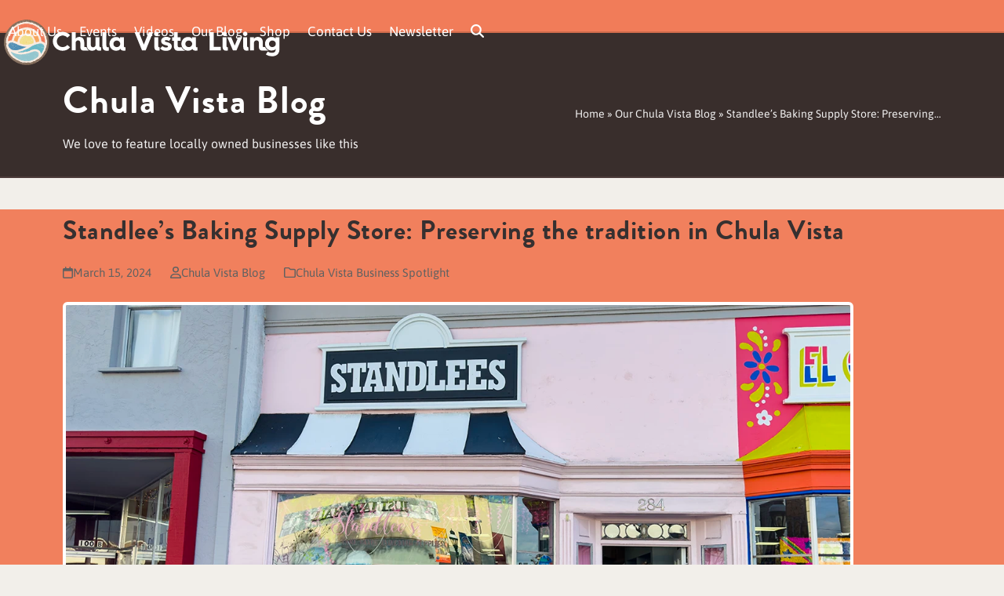

--- FILE ---
content_type: text/html; charset=UTF-8
request_url: https://chulavistaliving.com/standlees-baking-supply-store-preserving-the-tradition-in-chula-vista/
body_size: 29785
content:
<!DOCTYPE html>
<html lang="en-US" prefix="og: https://ogp.me/ns#" class="wpex-classic-style">
<head><meta charset="UTF-8"><script>if(navigator.userAgent.match(/MSIE|Internet Explorer/i)||navigator.userAgent.match(/Trident\/7\..*?rv:11/i)){var href=document.location.href;if(!href.match(/[?&]nowprocket/)){if(href.indexOf("?")==-1){if(href.indexOf("#")==-1){document.location.href=href+"?nowprocket=1"}else{document.location.href=href.replace("#","?nowprocket=1#")}}else{if(href.indexOf("#")==-1){document.location.href=href+"&nowprocket=1"}else{document.location.href=href.replace("#","&nowprocket=1#")}}}}</script><script>(()=>{class RocketLazyLoadScripts{constructor(){this.v="2.0.4",this.userEvents=["keydown","keyup","mousedown","mouseup","mousemove","mouseover","mouseout","touchmove","touchstart","touchend","touchcancel","wheel","click","dblclick","input"],this.attributeEvents=["onblur","onclick","oncontextmenu","ondblclick","onfocus","onmousedown","onmouseenter","onmouseleave","onmousemove","onmouseout","onmouseover","onmouseup","onmousewheel","onscroll","onsubmit"]}async t(){this.i(),this.o(),/iP(ad|hone)/.test(navigator.userAgent)&&this.h(),this.u(),this.l(this),this.m(),this.k(this),this.p(this),this._(),await Promise.all([this.R(),this.L()]),this.lastBreath=Date.now(),this.S(this),this.P(),this.D(),this.O(),this.M(),await this.C(this.delayedScripts.normal),await this.C(this.delayedScripts.defer),await this.C(this.delayedScripts.async),await this.T(),await this.F(),await this.j(),await this.A(),window.dispatchEvent(new Event("rocket-allScriptsLoaded")),this.everythingLoaded=!0,this.lastTouchEnd&&await new Promise(t=>setTimeout(t,500-Date.now()+this.lastTouchEnd)),this.I(),this.H(),this.U(),this.W()}i(){this.CSPIssue=sessionStorage.getItem("rocketCSPIssue"),document.addEventListener("securitypolicyviolation",t=>{this.CSPIssue||"script-src-elem"!==t.violatedDirective||"data"!==t.blockedURI||(this.CSPIssue=!0,sessionStorage.setItem("rocketCSPIssue",!0))},{isRocket:!0})}o(){window.addEventListener("pageshow",t=>{this.persisted=t.persisted,this.realWindowLoadedFired=!0},{isRocket:!0}),window.addEventListener("pagehide",()=>{this.onFirstUserAction=null},{isRocket:!0})}h(){let t;function e(e){t=e}window.addEventListener("touchstart",e,{isRocket:!0}),window.addEventListener("touchend",function i(o){o.changedTouches[0]&&t.changedTouches[0]&&Math.abs(o.changedTouches[0].pageX-t.changedTouches[0].pageX)<10&&Math.abs(o.changedTouches[0].pageY-t.changedTouches[0].pageY)<10&&o.timeStamp-t.timeStamp<200&&(window.removeEventListener("touchstart",e,{isRocket:!0}),window.removeEventListener("touchend",i,{isRocket:!0}),"INPUT"===o.target.tagName&&"text"===o.target.type||(o.target.dispatchEvent(new TouchEvent("touchend",{target:o.target,bubbles:!0})),o.target.dispatchEvent(new MouseEvent("mouseover",{target:o.target,bubbles:!0})),o.target.dispatchEvent(new PointerEvent("click",{target:o.target,bubbles:!0,cancelable:!0,detail:1,clientX:o.changedTouches[0].clientX,clientY:o.changedTouches[0].clientY})),event.preventDefault()))},{isRocket:!0})}q(t){this.userActionTriggered||("mousemove"!==t.type||this.firstMousemoveIgnored?"keyup"===t.type||"mouseover"===t.type||"mouseout"===t.type||(this.userActionTriggered=!0,this.onFirstUserAction&&this.onFirstUserAction()):this.firstMousemoveIgnored=!0),"click"===t.type&&t.preventDefault(),t.stopPropagation(),t.stopImmediatePropagation(),"touchstart"===this.lastEvent&&"touchend"===t.type&&(this.lastTouchEnd=Date.now()),"click"===t.type&&(this.lastTouchEnd=0),this.lastEvent=t.type,t.composedPath&&t.composedPath()[0].getRootNode()instanceof ShadowRoot&&(t.rocketTarget=t.composedPath()[0]),this.savedUserEvents.push(t)}u(){this.savedUserEvents=[],this.userEventHandler=this.q.bind(this),this.userEvents.forEach(t=>window.addEventListener(t,this.userEventHandler,{passive:!1,isRocket:!0})),document.addEventListener("visibilitychange",this.userEventHandler,{isRocket:!0})}U(){this.userEvents.forEach(t=>window.removeEventListener(t,this.userEventHandler,{passive:!1,isRocket:!0})),document.removeEventListener("visibilitychange",this.userEventHandler,{isRocket:!0}),this.savedUserEvents.forEach(t=>{(t.rocketTarget||t.target).dispatchEvent(new window[t.constructor.name](t.type,t))})}m(){const t="return false",e=Array.from(this.attributeEvents,t=>"data-rocket-"+t),i="["+this.attributeEvents.join("],[")+"]",o="[data-rocket-"+this.attributeEvents.join("],[data-rocket-")+"]",s=(e,i,o)=>{o&&o!==t&&(e.setAttribute("data-rocket-"+i,o),e["rocket"+i]=new Function("event",o),e.setAttribute(i,t))};new MutationObserver(t=>{for(const n of t)"attributes"===n.type&&(n.attributeName.startsWith("data-rocket-")||this.everythingLoaded?n.attributeName.startsWith("data-rocket-")&&this.everythingLoaded&&this.N(n.target,n.attributeName.substring(12)):s(n.target,n.attributeName,n.target.getAttribute(n.attributeName))),"childList"===n.type&&n.addedNodes.forEach(t=>{if(t.nodeType===Node.ELEMENT_NODE)if(this.everythingLoaded)for(const i of[t,...t.querySelectorAll(o)])for(const t of i.getAttributeNames())e.includes(t)&&this.N(i,t.substring(12));else for(const e of[t,...t.querySelectorAll(i)])for(const t of e.getAttributeNames())this.attributeEvents.includes(t)&&s(e,t,e.getAttribute(t))})}).observe(document,{subtree:!0,childList:!0,attributeFilter:[...this.attributeEvents,...e]})}I(){this.attributeEvents.forEach(t=>{document.querySelectorAll("[data-rocket-"+t+"]").forEach(e=>{this.N(e,t)})})}N(t,e){const i=t.getAttribute("data-rocket-"+e);i&&(t.setAttribute(e,i),t.removeAttribute("data-rocket-"+e))}k(t){Object.defineProperty(HTMLElement.prototype,"onclick",{get(){return this.rocketonclick||null},set(e){this.rocketonclick=e,this.setAttribute(t.everythingLoaded?"onclick":"data-rocket-onclick","this.rocketonclick(event)")}})}S(t){function e(e,i){let o=e[i];e[i]=null,Object.defineProperty(e,i,{get:()=>o,set(s){t.everythingLoaded?o=s:e["rocket"+i]=o=s}})}e(document,"onreadystatechange"),e(window,"onload"),e(window,"onpageshow");try{Object.defineProperty(document,"readyState",{get:()=>t.rocketReadyState,set(e){t.rocketReadyState=e},configurable:!0}),document.readyState="loading"}catch(t){console.log("WPRocket DJE readyState conflict, bypassing")}}l(t){this.originalAddEventListener=EventTarget.prototype.addEventListener,this.originalRemoveEventListener=EventTarget.prototype.removeEventListener,this.savedEventListeners=[],EventTarget.prototype.addEventListener=function(e,i,o){o&&o.isRocket||!t.B(e,this)&&!t.userEvents.includes(e)||t.B(e,this)&&!t.userActionTriggered||e.startsWith("rocket-")||t.everythingLoaded?t.originalAddEventListener.call(this,e,i,o):(t.savedEventListeners.push({target:this,remove:!1,type:e,func:i,options:o}),"mouseenter"!==e&&"mouseleave"!==e||t.originalAddEventListener.call(this,e,t.savedUserEvents.push,o))},EventTarget.prototype.removeEventListener=function(e,i,o){o&&o.isRocket||!t.B(e,this)&&!t.userEvents.includes(e)||t.B(e,this)&&!t.userActionTriggered||e.startsWith("rocket-")||t.everythingLoaded?t.originalRemoveEventListener.call(this,e,i,o):t.savedEventListeners.push({target:this,remove:!0,type:e,func:i,options:o})}}J(t,e){this.savedEventListeners=this.savedEventListeners.filter(i=>{let o=i.type,s=i.target||window;return e!==o||t!==s||(this.B(o,s)&&(i.type="rocket-"+o),this.$(i),!1)})}H(){EventTarget.prototype.addEventListener=this.originalAddEventListener,EventTarget.prototype.removeEventListener=this.originalRemoveEventListener,this.savedEventListeners.forEach(t=>this.$(t))}$(t){t.remove?this.originalRemoveEventListener.call(t.target,t.type,t.func,t.options):this.originalAddEventListener.call(t.target,t.type,t.func,t.options)}p(t){let e;function i(e){return t.everythingLoaded?e:e.split(" ").map(t=>"load"===t||t.startsWith("load.")?"rocket-jquery-load":t).join(" ")}function o(o){function s(e){const s=o.fn[e];o.fn[e]=o.fn.init.prototype[e]=function(){return this[0]===window&&t.userActionTriggered&&("string"==typeof arguments[0]||arguments[0]instanceof String?arguments[0]=i(arguments[0]):"object"==typeof arguments[0]&&Object.keys(arguments[0]).forEach(t=>{const e=arguments[0][t];delete arguments[0][t],arguments[0][i(t)]=e})),s.apply(this,arguments),this}}if(o&&o.fn&&!t.allJQueries.includes(o)){const e={DOMContentLoaded:[],"rocket-DOMContentLoaded":[]};for(const t in e)document.addEventListener(t,()=>{e[t].forEach(t=>t())},{isRocket:!0});o.fn.ready=o.fn.init.prototype.ready=function(i){function s(){parseInt(o.fn.jquery)>2?setTimeout(()=>i.bind(document)(o)):i.bind(document)(o)}return"function"==typeof i&&(t.realDomReadyFired?!t.userActionTriggered||t.fauxDomReadyFired?s():e["rocket-DOMContentLoaded"].push(s):e.DOMContentLoaded.push(s)),o([])},s("on"),s("one"),s("off"),t.allJQueries.push(o)}e=o}t.allJQueries=[],o(window.jQuery),Object.defineProperty(window,"jQuery",{get:()=>e,set(t){o(t)}})}P(){const t=new Map;document.write=document.writeln=function(e){const i=document.currentScript,o=document.createRange(),s=i.parentElement;let n=t.get(i);void 0===n&&(n=i.nextSibling,t.set(i,n));const c=document.createDocumentFragment();o.setStart(c,0),c.appendChild(o.createContextualFragment(e)),s.insertBefore(c,n)}}async R(){return new Promise(t=>{this.userActionTriggered?t():this.onFirstUserAction=t})}async L(){return new Promise(t=>{document.addEventListener("DOMContentLoaded",()=>{this.realDomReadyFired=!0,t()},{isRocket:!0})})}async j(){return this.realWindowLoadedFired?Promise.resolve():new Promise(t=>{window.addEventListener("load",t,{isRocket:!0})})}M(){this.pendingScripts=[];this.scriptsMutationObserver=new MutationObserver(t=>{for(const e of t)e.addedNodes.forEach(t=>{"SCRIPT"!==t.tagName||t.noModule||t.isWPRocket||this.pendingScripts.push({script:t,promise:new Promise(e=>{const i=()=>{const i=this.pendingScripts.findIndex(e=>e.script===t);i>=0&&this.pendingScripts.splice(i,1),e()};t.addEventListener("load",i,{isRocket:!0}),t.addEventListener("error",i,{isRocket:!0}),setTimeout(i,1e3)})})})}),this.scriptsMutationObserver.observe(document,{childList:!0,subtree:!0})}async F(){await this.X(),this.pendingScripts.length?(await this.pendingScripts[0].promise,await this.F()):this.scriptsMutationObserver.disconnect()}D(){this.delayedScripts={normal:[],async:[],defer:[]},document.querySelectorAll("script[type$=rocketlazyloadscript]").forEach(t=>{t.hasAttribute("data-rocket-src")?t.hasAttribute("async")&&!1!==t.async?this.delayedScripts.async.push(t):t.hasAttribute("defer")&&!1!==t.defer||"module"===t.getAttribute("data-rocket-type")?this.delayedScripts.defer.push(t):this.delayedScripts.normal.push(t):this.delayedScripts.normal.push(t)})}async _(){await this.L();let t=[];document.querySelectorAll("script[type$=rocketlazyloadscript][data-rocket-src]").forEach(e=>{let i=e.getAttribute("data-rocket-src");if(i&&!i.startsWith("data:")){i.startsWith("//")&&(i=location.protocol+i);try{const o=new URL(i).origin;o!==location.origin&&t.push({src:o,crossOrigin:e.crossOrigin||"module"===e.getAttribute("data-rocket-type")})}catch(t){}}}),t=[...new Map(t.map(t=>[JSON.stringify(t),t])).values()],this.Y(t,"preconnect")}async G(t){if(await this.K(),!0!==t.noModule||!("noModule"in HTMLScriptElement.prototype))return new Promise(e=>{let i;function o(){(i||t).setAttribute("data-rocket-status","executed"),e()}try{if(navigator.userAgent.includes("Firefox/")||""===navigator.vendor||this.CSPIssue)i=document.createElement("script"),[...t.attributes].forEach(t=>{let e=t.nodeName;"type"!==e&&("data-rocket-type"===e&&(e="type"),"data-rocket-src"===e&&(e="src"),i.setAttribute(e,t.nodeValue))}),t.text&&(i.text=t.text),t.nonce&&(i.nonce=t.nonce),i.hasAttribute("src")?(i.addEventListener("load",o,{isRocket:!0}),i.addEventListener("error",()=>{i.setAttribute("data-rocket-status","failed-network"),e()},{isRocket:!0}),setTimeout(()=>{i.isConnected||e()},1)):(i.text=t.text,o()),i.isWPRocket=!0,t.parentNode.replaceChild(i,t);else{const i=t.getAttribute("data-rocket-type"),s=t.getAttribute("data-rocket-src");i?(t.type=i,t.removeAttribute("data-rocket-type")):t.removeAttribute("type"),t.addEventListener("load",o,{isRocket:!0}),t.addEventListener("error",i=>{this.CSPIssue&&i.target.src.startsWith("data:")?(console.log("WPRocket: CSP fallback activated"),t.removeAttribute("src"),this.G(t).then(e)):(t.setAttribute("data-rocket-status","failed-network"),e())},{isRocket:!0}),s?(t.fetchPriority="high",t.removeAttribute("data-rocket-src"),t.src=s):t.src="data:text/javascript;base64,"+window.btoa(unescape(encodeURIComponent(t.text)))}}catch(i){t.setAttribute("data-rocket-status","failed-transform"),e()}});t.setAttribute("data-rocket-status","skipped")}async C(t){const e=t.shift();return e?(e.isConnected&&await this.G(e),this.C(t)):Promise.resolve()}O(){this.Y([...this.delayedScripts.normal,...this.delayedScripts.defer,...this.delayedScripts.async],"preload")}Y(t,e){this.trash=this.trash||[];let i=!0;var o=document.createDocumentFragment();t.forEach(t=>{const s=t.getAttribute&&t.getAttribute("data-rocket-src")||t.src;if(s&&!s.startsWith("data:")){const n=document.createElement("link");n.href=s,n.rel=e,"preconnect"!==e&&(n.as="script",n.fetchPriority=i?"high":"low"),t.getAttribute&&"module"===t.getAttribute("data-rocket-type")&&(n.crossOrigin=!0),t.crossOrigin&&(n.crossOrigin=t.crossOrigin),t.integrity&&(n.integrity=t.integrity),t.nonce&&(n.nonce=t.nonce),o.appendChild(n),this.trash.push(n),i=!1}}),document.head.appendChild(o)}W(){this.trash.forEach(t=>t.remove())}async T(){try{document.readyState="interactive"}catch(t){}this.fauxDomReadyFired=!0;try{await this.K(),this.J(document,"readystatechange"),document.dispatchEvent(new Event("rocket-readystatechange")),await this.K(),document.rocketonreadystatechange&&document.rocketonreadystatechange(),await this.K(),this.J(document,"DOMContentLoaded"),document.dispatchEvent(new Event("rocket-DOMContentLoaded")),await this.K(),this.J(window,"DOMContentLoaded"),window.dispatchEvent(new Event("rocket-DOMContentLoaded"))}catch(t){console.error(t)}}async A(){try{document.readyState="complete"}catch(t){}try{await this.K(),this.J(document,"readystatechange"),document.dispatchEvent(new Event("rocket-readystatechange")),await this.K(),document.rocketonreadystatechange&&document.rocketonreadystatechange(),await this.K(),this.J(window,"load"),window.dispatchEvent(new Event("rocket-load")),await this.K(),window.rocketonload&&window.rocketonload(),await this.K(),this.allJQueries.forEach(t=>t(window).trigger("rocket-jquery-load")),await this.K(),this.J(window,"pageshow");const t=new Event("rocket-pageshow");t.persisted=this.persisted,window.dispatchEvent(t),await this.K(),window.rocketonpageshow&&window.rocketonpageshow({persisted:this.persisted})}catch(t){console.error(t)}}async K(){Date.now()-this.lastBreath>45&&(await this.X(),this.lastBreath=Date.now())}async X(){return document.hidden?new Promise(t=>setTimeout(t)):new Promise(t=>requestAnimationFrame(t))}B(t,e){return e===document&&"readystatechange"===t||(e===document&&"DOMContentLoaded"===t||(e===window&&"DOMContentLoaded"===t||(e===window&&"load"===t||e===window&&"pageshow"===t)))}static run(){(new RocketLazyLoadScripts).t()}}RocketLazyLoadScripts.run()})();</script>

<link rel="profile" href="https://gmpg.org/xfn/11">
	<style>img:is([sizes="auto" i], [sizes^="auto," i]) { contain-intrinsic-size: 3000px 1500px }</style>
	<meta name="viewport" content="width=device-width, initial-scale=1">

<!-- Search Engine Optimization by Rank Math - https://rankmath.com/ -->
<title>Standlee&#039;s Baking Supply Store: Preserving The Tradition In Chula Vista</title>
<link crossorigin data-rocket-preconnect href="https://pagead2.googlesyndication.com" rel="preconnect">
<link crossorigin data-rocket-preconnect href="https://www.googletagmanager.com" rel="preconnect">
<link crossorigin data-rocket-preconnect href="https://maps.google.com" rel="preconnect">
<link crossorigin data-rocket-preload as="font" href="https://chulavistaliving.com/wp-content/uploads/2023/11/Asap-Regular.woff2" rel="preload">
<link crossorigin data-rocket-preload as="font" href="https://chulavistaliving.com/wp-content/uploads/2023/11/brandon_reg-webfont.woff" rel="preload"><link rel="preload" data-rocket-preload as="image" href="https://chulavistaliving.com/wp-content/uploads/2024/03/standlees-on-third-avenue.webp" imagesrcset="https://chulavistaliving.com/wp-content/uploads/2024/03/standlees-on-third-avenue.webp 1280w, https://chulavistaliving.com/wp-content/uploads/2024/03/standlees-on-third-avenue-768x432.webp 768w" imagesizes="auto, (max-width: 1280px) 100vw, 1280px" fetchpriority="high">
<meta name="description" content="Standlee&#039;s Baking Supply Store has been a staple in downtown Chula Vista for over six years. Read more about this local business."/>
<meta name="robots" content="follow, index, max-snippet:-1, max-video-preview:-1, max-image-preview:large"/>
<link rel="canonical" href="https://chulavistaliving.com/standlees-baking-supply-store-preserving-the-tradition-in-chula-vista/" />
<meta property="og:locale" content="en_US" />
<meta property="og:type" content="article" />
<meta property="og:title" content="Standlee&#039;s Baking Supply Store: Preserving The Tradition In Chula Vista" />
<meta property="og:description" content="Standlee&#039;s Baking Supply Store has been a staple in downtown Chula Vista for over six years. Read more about this local business." />
<meta property="og:url" content="https://chulavistaliving.com/standlees-baking-supply-store-preserving-the-tradition-in-chula-vista/" />
<meta property="og:site_name" content="Chula Vista Living" />
<meta property="article:tag" content="Downtown Chula Vista" />
<meta property="article:section" content="Chula Vista Business Spotlight" />
<meta property="og:image" content="https://chulavistaliving.com/wp-content/uploads/2024/03/standlees-on-third-avenue.webp" />
<meta property="og:image:secure_url" content="https://chulavistaliving.com/wp-content/uploads/2024/03/standlees-on-third-avenue.webp" />
<meta property="og:image:width" content="1280" />
<meta property="og:image:height" content="720" />
<meta property="og:image:alt" content="Standlees on Third Avenue" />
<meta property="og:image:type" content="image/webp" />
<meta property="article:published_time" content="2024-03-15T10:57:52+00:00" />
<meta name="twitter:card" content="summary_large_image" />
<meta name="twitter:title" content="Standlee&#039;s Baking Supply Store: Preserving The Tradition In Chula Vista" />
<meta name="twitter:description" content="Standlee&#039;s Baking Supply Store has been a staple in downtown Chula Vista for over six years. Read more about this local business." />
<meta name="twitter:image" content="https://chulavistaliving.com/wp-content/uploads/2024/03/standlees-on-third-avenue.webp" />
<meta name="twitter:label1" content="Written by" />
<meta name="twitter:data1" content="Chula Vista Blog" />
<meta name="twitter:label2" content="Time to read" />
<meta name="twitter:data2" content="3 minutes" />
<script type="application/ld+json" class="rank-math-schema">{"@context":"https://schema.org","@graph":[{"@type":["NewsMediaOrganization","Organization"],"@id":"https://chulavistaliving.com/#organization","name":"Chula Vista Living","url":"https://chulavistaliving.com","logo":{"@type":"ImageObject","@id":"https://chulavistaliving.com/#logo","url":"https://chulavistaliving.com/wp-content/uploads/final-web-logo-trans-white.svg","contentUrl":"https://chulavistaliving.com/wp-content/uploads/final-web-logo-trans-white.svg","caption":"Chula Vista Living","inLanguage":"en-US"}},{"@type":"WebSite","@id":"https://chulavistaliving.com/#website","url":"https://chulavistaliving.com","name":"Chula Vista Living","publisher":{"@id":"https://chulavistaliving.com/#organization"},"inLanguage":"en-US"},{"@type":"ImageObject","@id":"https://chulavistaliving.com/wp-content/uploads/2024/03/standlees-on-third-avenue.webp","url":"https://chulavistaliving.com/wp-content/uploads/2024/03/standlees-on-third-avenue.webp","width":"1280","height":"720","caption":"Standlees on Third Avenue","inLanguage":"en-US"},{"@type":"WebPage","@id":"https://chulavistaliving.com/standlees-baking-supply-store-preserving-the-tradition-in-chula-vista/#webpage","url":"https://chulavistaliving.com/standlees-baking-supply-store-preserving-the-tradition-in-chula-vista/","name":"Standlee&#039;s Baking Supply Store: Preserving The Tradition In Chula Vista","datePublished":"2024-03-15T10:57:52+00:00","dateModified":"2024-03-15T10:57:52+00:00","isPartOf":{"@id":"https://chulavistaliving.com/#website"},"primaryImageOfPage":{"@id":"https://chulavistaliving.com/wp-content/uploads/2024/03/standlees-on-third-avenue.webp"},"inLanguage":"en-US"},{"@type":"Person","@id":"https://chulavistaliving.com/author/17346a8273645cf2/","name":"Chula Vista Blog","description":"Chula Vista Living blog is your new home for all the fun stuff going on around town. Be sure to follow us for more stuff we love.","url":"https://chulavistaliving.com/author/17346a8273645cf2/","image":{"@type":"ImageObject","@id":"https://secure.gravatar.com/avatar/36402b511965aadc2c937daa5e9d7563?s=96&amp;d=mm&amp;r=g","url":"https://secure.gravatar.com/avatar/36402b511965aadc2c937daa5e9d7563?s=96&amp;d=mm&amp;r=g","caption":"Chula Vista Blog","inLanguage":"en-US"},"sameAs":["https://chulavistaliving.com"],"worksFor":{"@id":"https://chulavistaliving.com/#organization"}},{"@type":"BlogPosting","headline":"Standlee&#039;s Baking Supply Store: Preserving The Tradition In Chula Vista","keywords":"Standlee's Baking Supply Store","datePublished":"2024-03-15T10:57:52+00:00","dateModified":"2024-03-15T10:57:52+00:00","articleSection":"Chula Vista Business Spotlight","author":{"@id":"https://chulavistaliving.com/author/17346a8273645cf2/","name":"Chula Vista Blog"},"publisher":{"@id":"https://chulavistaliving.com/#organization"},"description":"Standlee&#039;s Baking Supply Store has been a staple in downtown Chula Vista for over six years. Read more about this local business.","name":"Standlee&#039;s Baking Supply Store: Preserving The Tradition In Chula Vista","@id":"https://chulavistaliving.com/standlees-baking-supply-store-preserving-the-tradition-in-chula-vista/#richSnippet","isPartOf":{"@id":"https://chulavistaliving.com/standlees-baking-supply-store-preserving-the-tradition-in-chula-vista/#webpage"},"image":{"@id":"https://chulavistaliving.com/wp-content/uploads/2024/03/standlees-on-third-avenue.webp"},"inLanguage":"en-US","mainEntityOfPage":{"@id":"https://chulavistaliving.com/standlees-baking-supply-store-preserving-the-tradition-in-chula-vista/#webpage"}}]}</script>
<!-- /Rank Math WordPress SEO plugin -->

<link rel="alternate" type="application/rss+xml" title="Chula Vista Living &raquo; Feed" href="https://chulavistaliving.com/feed/" />
<link rel="alternate" type="application/rss+xml" title="Chula Vista Living &raquo; Comments Feed" href="https://chulavistaliving.com/comments/feed/" />
<link rel="preload" href="https://chulavistaliving.com/wp-content/uploads/2023/11/Asap-Regular.woff2" type="font/woff2" as="font" crossorigin><link rel="preload" href="https://chulavistaliving.com/wp-content/uploads/2023/11/brandon_reg-webfont.woff" type="font/woff2" as="font" crossorigin><link rel="preload" href="https://chulavistaliving.com/wp-content/uploads/2023/11/brandon_bld-webfont.woff" type="font/woff2" as="font" crossorigin><link data-minify="1" rel='stylesheet' id='js_composer_front-css' href='https://chulavistaliving.com/wp-content/cache/min/1/wp-content/plugins/js_composer/assets/css/js_composer.min.css?ver=1745192157' media='all' />
<link rel='stylesheet' id='ez-toc-css' href='https://chulavistaliving.com/wp-content/plugins/easy-table-of-contents/assets/css/screen.min.css' media='all' />
<style id='ez-toc-inline-css'>
div#ez-toc-container .ez-toc-title {font-size: 120%;}div#ez-toc-container .ez-toc-title {font-weight: 500;}div#ez-toc-container ul li , div#ez-toc-container ul li a {font-size: 95%;}div#ez-toc-container ul li , div#ez-toc-container ul li a {font-weight: 500;}div#ez-toc-container nav ul ul li {font-size: 90%;}
.ez-toc-container-direction {direction: ltr;}.ez-toc-counter ul{counter-reset: item ;}.ez-toc-counter nav ul li a::before {content: counters(item, '.', decimal) '. ';display: inline-block;counter-increment: item;flex-grow: 0;flex-shrink: 0;margin-right: .2em; float: left; }.ez-toc-widget-direction {direction: ltr;}.ez-toc-widget-container ul{counter-reset: item ;}.ez-toc-widget-container nav ul li a::before {content: counters(item, '.', decimal) '. ';display: inline-block;counter-increment: item;flex-grow: 0;flex-shrink: 0;margin-right: .2em; float: left; }
</style>
<link data-minify="1" rel='stylesheet' id='wpex-style-css' href='https://chulavistaliving.com/wp-content/cache/min/1/wp-content/themes/Total/style.css?ver=1745192157' media='all' />
<link rel='stylesheet' id='wpex-mobile-menu-breakpoint-max-css' href='https://chulavistaliving.com/wp-content/themes/Total/assets/css/frontend/breakpoints/max.min.css' media='only screen and (max-width:959px)' />
<link rel='stylesheet' id='wpex-mobile-menu-breakpoint-min-css' href='https://chulavistaliving.com/wp-content/themes/Total/assets/css/frontend/breakpoints/min.min.css' media='only screen and (min-width:960px)' />
<link rel='stylesheet' id='vcex-shortcodes-css' href='https://chulavistaliving.com/wp-content/themes/Total/assets/css/frontend/vcex-shortcodes.min.css' media='all' />
<link rel='stylesheet' id='wpex-wpbakery-css' href='https://chulavistaliving.com/wp-content/themes/Total/assets/css/frontend/wpbakery.min.css' media='all' />
<link data-minify="1" rel='stylesheet' id='rhc-print-css-css' href='https://chulavistaliving.com/wp-content/cache/min/1/wp-content/plugins/calendarize-it/css/print.css?ver=1745192157' media='all' />
<link data-minify="1" rel='stylesheet' id='calendarizeit-css' href='https://chulavistaliving.com/wp-content/cache/min/1/wp-content/plugins/calendarize-it/css/frontend.min.css?ver=1745192157' media='all' />
<link data-minify="1" rel='stylesheet' id='rhc-last-minue-css' href='https://chulavistaliving.com/wp-content/cache/min/1/wp-content/plugins/calendarize-it/css/last_minute_fixes.css?ver=1745192157' media='all' />
<link data-minify="1" rel='stylesheet' id='google-grid-gallery-css' href='https://chulavistaliving.com/wp-content/cache/min/1/wp-content/uploads/calendarize-it/calendarize-it-event-grid-view/includes/css/component.css?ver=1745192157' media='all' />
<link data-minify="1" rel='stylesheet' id='animonscroll-css' href='https://chulavistaliving.com/wp-content/cache/min/1/wp-content/uploads/calendarize-it/calendarize-it-event-grid-view/includes/css/animonscroll.css?ver=1745192157' media='all' />
<link data-minify="1" rel='stylesheet' id='debug-css' href='https://chulavistaliving.com/wp-content/cache/min/1/wp-content/uploads/calendarize-it/calendarize-it-event-grid-view/includes/css/debug.css?ver=1745192157' media='all' />
<script id="asenha-public-js-extra">
var phpVars = {"externalPermalinksEnabled":"1"};
</script>
<script type="rocketlazyloadscript" data-minify="1" data-rocket-src="https://chulavistaliving.com/wp-content/cache/min/1/wp-content/plugins/admin-site-enhancements/assets/js/external-permalinks.js?ver=1745192157" id="asenha-public-js" data-rocket-defer defer></script>
<script src="https://chulavistaliving.com/wp-includes/js/jquery/jquery.min.js" id="jquery-core-js" data-rocket-defer defer></script>
<script src="https://chulavistaliving.com/wp-includes/js/jquery/jquery-migrate.min.js" id="jquery-migrate-js" data-rocket-defer defer></script>
<script id="wpex-core-js-extra">
var wpex_theme_params = {"selectArrowIcon":"<span class=\"wpex-select-arrow__icon wpex-icon--sm wpex-flex wpex-icon\" aria-hidden=\"true\"><svg viewBox=\"0 0 24 24\" xmlns=\"http:\/\/www.w3.org\/2000\/svg\"><rect fill=\"none\" height=\"24\" width=\"24\"\/><g transform=\"matrix(0, -1, 1, 0, -0.115, 23.885)\"><polygon points=\"17.77,3.77 16,2 6,12 16,22 17.77,20.23 9.54,12\"\/><\/g><\/svg><\/span>","customSelects":".widget_categories form,.widget_archive select,.vcex-form-shortcode select","scrollToHash":"1","localScrollFindLinks":"1","localScrollHighlight":"1","localScrollUpdateHash":"1","scrollToHashTimeout":"500","localScrollTargets":"li.local-scroll a, a.local-scroll, .local-scroll-link, .local-scroll-link > a,.sidr-class-local-scroll-link,li.sidr-class-local-scroll > span > a,li.sidr-class-local-scroll > a","scrollToBehavior":"smooth"};
</script>
<script type="rocketlazyloadscript" data-rocket-src="https://chulavistaliving.com/wp-content/themes/Total/assets/js/frontend/core.min.js" id="wpex-core-js" defer data-wp-strategy="defer"></script>
<script type="rocketlazyloadscript" id="wpex-inline-js-after">
!function(){const e=document.querySelector("html"),t=()=>{const t=window.innerWidth-document.documentElement.clientWidth;t&&e.style.setProperty("--wpex-scrollbar-width",`${t}px`)};t(),window.addEventListener("resize",(()=>{t()}))}();
</script>
<script type="rocketlazyloadscript" data-rocket-src="https://chulavistaliving.com/wp-content/themes/Total/assets/js/frontend/search/header-replace.min.js" id="wpex-search-header_replace-js" defer data-wp-strategy="defer"></script>
<script id="wpex-sticky-header-js-extra">
var wpex_sticky_header_params = {"breakpoint":"960","shrink":"1","shrinkOnMobile":"1","shrinkHeight":"70"};
</script>
<script type="rocketlazyloadscript" data-rocket-src="https://chulavistaliving.com/wp-content/themes/Total/assets/js/frontend/sticky/header.min.js" id="wpex-sticky-header-js" defer data-wp-strategy="defer"></script>
<script id="wpex-mobile-menu-sidr-js-extra">
var wpex_mobile_menu_sidr_params = {"breakpoint":"959","i18n":{"openSubmenu":"Open submenu of %s","closeSubmenu":"Close submenu of %s"},"openSubmenuIcon":"<span class=\"wpex-open-submenu__icon wpex-transition-transform wpex-duration-300 wpex-icon\" aria-hidden=\"true\"><svg xmlns=\"http:\/\/www.w3.org\/2000\/svg\" viewBox=\"0 0 448 512\"><path d=\"M201.4 342.6c12.5 12.5 32.8 12.5 45.3 0l160-160c12.5-12.5 12.5-32.8 0-45.3s-32.8-12.5-45.3 0L224 274.7 86.6 137.4c-12.5-12.5-32.8-12.5-45.3 0s-12.5 32.8 0 45.3l160 160z\"\/><\/svg><\/span>","source":"#site-navigation","side":"left","dark_surface":"1","displace":"","aria_label":"Mobile menu","aria_label_close":"Close mobile menu","class":"has-background","speed":"300"};
</script>
<script type="rocketlazyloadscript" data-rocket-src="https://chulavistaliving.com/wp-content/themes/Total/assets/js/frontend/mobile-menu/sidr.min.js" id="wpex-mobile-menu-sidr-js" defer data-wp-strategy="defer"></script>
<script type="rocketlazyloadscript" data-rocket-src="https://chulavistaliving.com/wp-content/plugins/calendarize-it/js/bootstrap.min.js" id="bootstrap-js" data-rocket-defer defer></script>
<script type="rocketlazyloadscript" data-minify="1" data-rocket-src="https://chulavistaliving.com/wp-content/cache/min/1/wp-content/plugins/calendarize-it/js/bootstrap-select.js?ver=1745192157" id="bootstrap-select-js" data-rocket-defer defer></script>
<script type="rocketlazyloadscript" data-minify="1" data-rocket-src="https://chulavistaliving.com/wp-content/cache/min/1/wp-content/plugins/calendarize-it/js/moment.js?ver=1745192157" id="rhc-moment-js" data-rocket-defer defer></script>
<script type="rocketlazyloadscript" data-rocket-src="https://chulavistaliving.com/wp-includes/js/jquery/ui/core.min.js" id="jquery-ui-core-js" data-rocket-defer defer></script>
<script type="rocketlazyloadscript" data-rocket-src="https://chulavistaliving.com/wp-includes/js/jquery/ui/accordion.min.js" id="jquery-ui-accordion-js" data-rocket-defer defer></script>
<script type="rocketlazyloadscript" data-rocket-src="https://chulavistaliving.com/wp-includes/js/jquery/ui/mouse.min.js" id="jquery-ui-mouse-js" data-rocket-defer defer></script>
<script type="rocketlazyloadscript" data-rocket-src="https://chulavistaliving.com/wp-includes/js/jquery/ui/slider.min.js" id="jquery-ui-slider-js" data-rocket-defer defer></script>
<script type="rocketlazyloadscript" data-rocket-src="https://chulavistaliving.com/wp-includes/js/jquery/ui/resizable.min.js" id="jquery-ui-resizable-js" data-rocket-defer defer></script>
<script type="rocketlazyloadscript" data-rocket-src="https://chulavistaliving.com/wp-includes/js/jquery/ui/draggable.min.js" id="jquery-ui-draggable-js" data-rocket-defer defer></script>
<script type="rocketlazyloadscript" data-rocket-src="https://chulavistaliving.com/wp-includes/js/jquery/ui/controlgroup.min.js" id="jquery-ui-controlgroup-js" data-rocket-defer defer></script>
<script type="rocketlazyloadscript" data-rocket-src="https://chulavistaliving.com/wp-includes/js/jquery/ui/checkboxradio.min.js" id="jquery-ui-checkboxradio-js" data-rocket-defer defer></script>
<script type="rocketlazyloadscript" data-rocket-src="https://chulavistaliving.com/wp-includes/js/jquery/ui/button.min.js" id="jquery-ui-button-js" data-rocket-defer defer></script>
<script type="rocketlazyloadscript" data-rocket-src="https://chulavistaliving.com/wp-includes/js/jquery/ui/dialog.min.js" id="jquery-ui-dialog-js" data-rocket-defer defer></script>
<script type="rocketlazyloadscript" data-rocket-src="https://chulavistaliving.com/wp-includes/js/jquery/ui/tabs.min.js" id="jquery-ui-tabs-js" data-rocket-defer defer></script>
<script type="rocketlazyloadscript" data-rocket-src="https://chulavistaliving.com/wp-includes/js/jquery/ui/sortable.min.js" id="jquery-ui-sortable-js" data-rocket-defer defer></script>
<script type="rocketlazyloadscript" data-rocket-src="https://chulavistaliving.com/wp-includes/js/jquery/ui/droppable.min.js" id="jquery-ui-droppable-js" data-rocket-defer defer></script>
<script type="rocketlazyloadscript" data-rocket-src="https://chulavistaliving.com/wp-includes/js/jquery/ui/datepicker.min.js" id="jquery-ui-datepicker-js" data-rocket-defer defer></script>
<script type="rocketlazyloadscript" id="jquery-ui-datepicker-js-after">window.addEventListener('DOMContentLoaded', function() {
jQuery(function(jQuery){jQuery.datepicker.setDefaults({"closeText":"Close","currentText":"Today","monthNames":["January","February","March","April","May","June","July","August","September","October","November","December"],"monthNamesShort":["Jan","Feb","Mar","Apr","May","Jun","Jul","Aug","Sep","Oct","Nov","Dec"],"nextText":"Next","prevText":"Previous","dayNames":["Sunday","Monday","Tuesday","Wednesday","Thursday","Friday","Saturday"],"dayNamesShort":["Sun","Mon","Tue","Wed","Thu","Fri","Sat"],"dayNamesMin":["S","M","T","W","T","F","S"],"dateFormat":"MM d, yy","firstDay":0,"isRTL":false});});
});</script>
<script type="rocketlazyloadscript" data-rocket-src="https://chulavistaliving.com/wp-includes/js/jquery/ui/menu.min.js" id="jquery-ui-menu-js" data-rocket-defer defer></script>
<script type="rocketlazyloadscript" data-rocket-src="https://chulavistaliving.com/wp-includes/js/dist/dom-ready.min.js" id="wp-dom-ready-js" data-rocket-defer defer></script>
<script type="rocketlazyloadscript" data-rocket-src="https://chulavistaliving.com/wp-includes/js/dist/hooks.min.js" id="wp-hooks-js"></script>
<script type="rocketlazyloadscript" data-rocket-src="https://chulavistaliving.com/wp-includes/js/dist/i18n.min.js" id="wp-i18n-js"></script>
<script type="rocketlazyloadscript" id="wp-i18n-js-after">
wp.i18n.setLocaleData( { 'text direction\u0004ltr': [ 'ltr' ] } );
</script>
<script type="rocketlazyloadscript" data-rocket-src="https://chulavistaliving.com/wp-includes/js/dist/a11y.min.js" id="wp-a11y-js" data-rocket-defer defer></script>
<script type="rocketlazyloadscript" data-rocket-src="https://chulavistaliving.com/wp-includes/js/jquery/ui/autocomplete.min.js" id="jquery-ui-autocomplete-js" data-rocket-defer defer></script>
<script type="rocketlazyloadscript" data-rocket-src="https://chulavistaliving.com/wp-content/plugins/calendarize-it/js/deprecated.js" id="jquery-ui-wp-js" data-rocket-defer defer></script>
<script id="calendarize-js-extra">
var RHC = {"ajaxurl":"https:\/\/chulavistaliving.com\/","mobile_width":"480","last_modified":"1a0fdc3079952162730faa8c1d4066b2","tooltip_details":[],"visibility_check":"1","gmt_offset":"0","disable_event_link":"0","rhc_options":{}};
</script>
<script type="rocketlazyloadscript" data-rocket-src="https://chulavistaliving.com/wp-content/plugins/calendarize-it/js/frontend.min.js" id="calendarize-js" data-rocket-defer defer></script>
<script type="rocketlazyloadscript" data-rocket-src="https://maps.google.com/maps/api/js?libraries=places&amp;key=AIzaSyCHPWSceVka510PTLaCZMDa6LwQYJ9aNl4" id="google-api3-js" data-rocket-defer defer></script>
<script type="rocketlazyloadscript" data-minify="1" data-rocket-src="https://chulavistaliving.com/wp-content/cache/min/1/wp-content/plugins/calendarize-it/js/rhc_gmap3.js?ver=1745192157" id="rhc_gmap3-js" data-rocket-defer defer></script>
<script type="rocketlazyloadscript" data-rocket-src="https://chulavistaliving.com/wp-includes/js/imagesloaded.min.js" id="imagesloaded-js" data-rocket-defer defer></script>
<script type="rocketlazyloadscript" data-rocket-src="https://chulavistaliving.com/wp-includes/js/masonry.min.js" id="masonry-js" data-rocket-defer defer></script>
<script type="rocketlazyloadscript" data-minify="1" data-rocket-src="https://chulavistaliving.com/wp-content/cache/min/1/wp-content/uploads/calendarize-it/calendarize-it-event-grid-view/includes/js/classie.js?ver=1745192157" id="classie-js" data-rocket-defer defer></script>
<script type="rocketlazyloadscript" data-minify="1" data-rocket-src="https://chulavistaliving.com/wp-content/cache/min/1/wp-content/uploads/calendarize-it/calendarize-it-event-grid-view/includes/js/modernizr.custom.full.js?ver=1745192157" id="rhg-modernizr-js" data-rocket-defer defer></script>
<script type="rocketlazyloadscript" data-minify="1" data-rocket-src="https://chulavistaliving.com/wp-content/cache/min/1/wp-content/uploads/calendarize-it/calendarize-it-event-grid-view/includes/js/cbpGridGallery.js?ver=1745192157" id="cbpGridGallery-js" data-rocket-defer defer></script>
<script type="rocketlazyloadscript" data-minify="1" data-rocket-src="https://chulavistaliving.com/wp-content/cache/min/1/wp-content/uploads/calendarize-it/calendarize-it-event-grid-view/includes/js/rhg_frontend.js?ver=1745192157" id="rhg-js" data-rocket-defer defer></script>
<script data-minify="1" src="https://chulavistaliving.com/wp-content/cache/min/1/wp-content/uploads/calendarize-it/calendarize-it-event-grid-view/includes/js/jquery.TouchSwipe.js?ver=1745192157" id="jquery-touchswipe-js" data-rocket-defer defer></script>
<script type="rocketlazyloadscript" data-minify="1" data-rocket-src="https://chulavistaliving.com/wp-content/cache/min/1/wp-content/uploads/calendarize-it/calendarize-it-event-grid-view/includes/js/rhc_google_grid_view.js?ver=1745192157" id="rhc-grid-view-js" data-rocket-defer defer></script>
<script type="rocketlazyloadscript"></script><link rel="https://api.w.org/" href="https://chulavistaliving.com/wp-json/" /><link rel="alternate" title="JSON" type="application/json" href="https://chulavistaliving.com/wp-json/wp/v2/posts/727" /><link rel='shortlink' href='https://chulavistaliving.com/?p=727' />
<link rel="alternate" title="oEmbed (JSON)" type="application/json+oembed" href="https://chulavistaliving.com/wp-json/oembed/1.0/embed?url=https%3A%2F%2Fchulavistaliving.com%2Fstandlees-baking-supply-store-preserving-the-tradition-in-chula-vista%2F" />
<link rel="alternate" title="oEmbed (XML)" type="text/xml+oembed" href="https://chulavistaliving.com/wp-json/oembed/1.0/embed?url=https%3A%2F%2Fchulavistaliving.com%2Fstandlees-baking-supply-store-preserving-the-tradition-in-chula-vista%2F&#038;format=xml" />
<!-- Google Tag Manager -->
<script type="rocketlazyloadscript">(function(w,d,s,l,i){w[l]=w[l]||[];w[l].push({'gtm.start':
new Date().getTime(),event:'gtm.js'});var f=d.getElementsByTagName(s)[0],
j=d.createElement(s),dl=l!='dataLayer'?'&l='+l:'';j.async=true;j.src=
'https://www.googletagmanager.com/gtm.js?id='+i+dl;f.parentNode.insertBefore(j,f);
})(window,document,'script','dataLayer','GTM-WZJ3R2F');</script>
<!-- End Google Tag Manager --><!-- Google Tag Manager -->
<script type="rocketlazyloadscript">(function(w,d,s,l,i){w[l]=w[l]||[];w[l].push({'gtm.start':
new Date().getTime(),event:'gtm.js'});var f=d.getElementsByTagName(s)[0],
j=d.createElement(s),dl=l!='dataLayer'?'&l='+l:'';j.async=true;j.src=
'https://www.googletagmanager.com/gtm.js?id='+i+dl;f.parentNode.insertBefore(j,f);
})(window,document,'script','dataLayer','GTM-WZJ3R2F');</script>
<!-- End Google Tag Manager --><script type="rocketlazyloadscript" async data-rocket-src="https://pagead2.googlesyndication.com/pagead/js/adsbygoogle.js?client=ca-pub-3049700239097460"
     crossorigin="anonymous"></script><meta name="p:domain_verify" content="b562f2d95635c96ddf882b53f2552561"/><!-- Google Tag Manager -->
<script type="rocketlazyloadscript">(function(w,d,s,l,i){w[l]=w[l]||[];w[l].push({'gtm.start':
new Date().getTime(),event:'gtm.js'});var f=d.getElementsByTagName(s)[0],
j=d.createElement(s),dl=l!='dataLayer'?'&l='+l:'';j.async=true;j.src=
'https://www.googletagmanager.com/gtm.js?id='+i+dl;f.parentNode.insertBefore(j,f);
})(window,document,'script','dataLayer','GTM-WZJ3R2F');</script>
<!-- End Google Tag Manager --><noscript><style>body:not(.content-full-screen) .wpex-vc-row-stretched[data-vc-full-width-init="false"]{visibility:visible;}</style></noscript><link rel="icon" href="https://chulavistaliving.com/wp-content/uploads/2022/05/cropped-website-favicon-32x32.jpg" sizes="32x32" />
<link rel="icon" href="https://chulavistaliving.com/wp-content/uploads/2022/05/cropped-website-favicon-192x192.jpg" sizes="192x192" />
<link rel="apple-touch-icon" href="https://chulavistaliving.com/wp-content/uploads/2022/05/cropped-website-favicon-180x180.jpg" />
<meta name="msapplication-TileImage" content="https://chulavistaliving.com/wp-content/uploads/2022/05/cropped-website-favicon-270x270.jpg" />
		<style id="wp-custom-css">
			.primaryboxtxt{color:#FFF;background:#273859;display:inline-block;padding:8px 20px;margin-bottom:clamp(1.5rem,1.2692rem + 1.0256vw,2.5rem);text-transform:capitalize}@media (max-width:576px){.primaryboxtxt{display:block;}}body{font-size:1.7em;line-height:200%;}h1.vcex-heading{font-size:clamp(3rem,2.5385rem + 2.0513vw,4rem);margin-bottom:clamp(1rem,0.8846rem + 0.5128vw,1.5rem);}h2.vcex-heading{font-size:clamp(2.4rem,2.1231rem + 1.2308vw,3rem);margin-bottom:clamp(1rem,0.8846rem + 0.5128vw,1.5rem);}h3.vcex-heading{font-size:clamp(2.1rem,1.9154rem + 0.8205vw,2.5rem);margin-bottom:clamp(1rem,0.8846rem + 0.5128vw,1.5rem);}h4.vcex-heading{font-size:clamp(1.8rem,1.7077rem + 0.4103vw,2rem);margin-bottom:clamp(1rem,0.8846rem + 0.5128vw,1.5rem);}h5.vcex-heading{font-size:clamp(1.6rem,1.5308rem + 0.3077vw,1.75rem);margin-bottom:clamp(1rem,0.8846rem + 0.5128vw,1.5rem);}h6.vcex-heading{font-size:clamp(1.4rem,1.3538rem + 0.2051vw,1.5rem);margin-bottom:clamp(1.5rem,1.2692rem + 1.0256vw,2.5rem);}div.vcex-heading{font-size:.893em;margin-bottom:clamp(1rem,0.8846rem + 0.5128vw,1.5rem);}span.vcex-heading{font-size:1em;margin-bottom:clamp(1rem,0.8846rem + 0.5128vw,1.5rem);}h1{font-size:clamp(3rem,2.5385rem + 2.0513vw,4rem);margin-bottom:clamp(1rem,0.8846rem + 0.5128vw,1.5rem);}h2{font-size:clamp(2.4rem,2.1231rem + 1.2308vw,3rem);margin-bottom:clamp(1rem,0.8846rem + 0.5128vw,1.5rem);}h3{font-size:clamp(2.1rem,1.9154rem + 0.8205vw,2.5rem);margin-bottom:clamp(1rem,0.8846rem + 0.5128vw,1.5rem);}h4{font-size:clamp(1.8rem,1.7077rem + 0.4103vw,2rem);margin-bottom:clamp(1rem,0.8846rem + 0.5128vw,1.5rem);}h5{font-size:clamp(1.6rem,1.5308rem + 0.3077vw,1.75rem);margin-bottom:clamp(1rem,0.8846rem + 0.5128vw,1.5rem);}h6{font-size:clamp(1.4rem,1.3538rem + 0.2051vw,1.5rem);margin-bottom:clamp(1.5rem,1.2692rem + 1.0256vw,2.5rem);}.whttxt h1{color:#FFF;}.whttxt h2{color:#FFF;}.whttxt h3{color:#FFF;}.whttxt h4{color:#FFF;}.whttxt h5{color:#FFF;}.whttxt h6{color:#FFF;}.whttxt{color:#fff;}.pad-s{padding:clamp(1rem,0.8846rem + 0.5128vw,1.5rem);}.pad-m{padding:clamp(1.5rem,1.3846rem + 0.5128vw,2rem);}.pad-l{padding:clamp(2rem,1.7692rem + 1.0256vw,3rem);}.pad-tb-s{padding:clamp(1.5rem,1.2692rem + 1.0256vw,2.5rem) 0;}.pad-tb-m{padding:clamp(4rem,3.76915rem + 1.026vw,5rem) 0;}.pad-tb-l{padding:clamp(7rem,6.76915rem + 1.026vw,8rem) 0;}.pad-t-s{padding-top:clamp(1.5rem,1.2692rem + 1.0256vw,2.5rem);}.pad-t-m{padding-top:clamp(4rem,3.76915rem + 1.026vw,5rem);}.pad-t-l{padding-top:clamp(7rem,6.76915rem + 1.026vw,8rem);}.pad-b-s{padding-bottom:clamp(1.5rem,1.2692rem + 1.0256vw,2.5rem);}.pad-b-m{padding-bottom:clamp(4rem,3.76915rem + 1.026vw,5rem);}.pad-b-l{padding-bottom:clamp(7rem,6.76915rem + 1.026vw,8rem);}.nicelist ul li::before{font-family:'FontAwesome';content:'\f00c';margin:5px;color:#606060;}.nicelist ul li{font-weight:900;color:#363636;list-style:none;line-height:2em;}.vh-80{height:80dvh;}.prettybox h2{color:#FFF;background:#273859;display:inline-block;padding:8px 20px;text-transform:capitalize;}.stylemepretty .gfield_label{font-family:'ASAP Semibold';font-size:18px !important;color:#18608c;text-transform:capitalize;}.stylemepretty input[type="text"],input[type="email"],textarea{background:#FFF;}figcaption.vcex-image-caption{font-size:0.989em;font-weight:700;}a.vcex-button.theme-button{margin:5px 0;}h1,h2,h3,h4,h5,h6,.wpex-h1,.wpex-h2,.wpex-h3,.wpex-h4,.wpex-h5,.wpex-h6{margin-top:0;}img.blog-single-media-img.wpex-align-middle{border:4px solid #fff;border-radius:6px;}.page-header .page-header-title{font-size:clamp(2.8rem,1.7309rem + 1.813vw,4rem);}.gallery-caption,.wp-caption figcaption,.wp-caption p.wp-caption-text{text-align:left;font-style:normal;font-weight:700;}.simplebutton a{background:#f17c59;padding:10px 20px 10px 20px;text-decoration:none;color:#FFF;border:1px solid #cf6b4c;}.rhc-widget-upcoming-title{font-size:1em;line-height:1.4em;margin-bottom:5px;}.rhc-widget-upcoming-item{padding:6px;background:#eeece8;margin-bottom:6px;border-radius:4px;}.rhc_date{font-weight:600;font-size:1.1rem;line-height:2em;}.rhc-info-cell{margin-bottom:10px;}.rhc-info-cell{margin-bottom:10px;}.rhc_top_image{padding:0;border-radius:12px;border:3px solid #ffffff;box-shadow:0 0 2px 2px #e6e6e6;}a.rhc-event-link,a.upcoming-excerpt-more{text-decoration:none;}.rhc-widget-date-time{font-weight:bold;font-size:.9em;}.rhc-widget-upcoming-item .rhc-description{padding-bottom:5px;font-size:.9rem;}[class*="rhg"] [class*=grid-] [class*=icon-postmeta-]:before,[class*="rhg"] [class*=grid-] [class*=icon-taxonomy-]:before,[class*="rhg"] [class*=grid-] [class*=icon-taxonomymeta-]:before{position:absolute;top:-3px;left:0;display:inline-block;font-size:25px;}[class*="rhg"] [class*=grid-] [class*=icon-postmeta-]:before,[class*="rhg"] [class*=grid-] [class*=icon-taxonomy-]:before,[class*="rhg"] [class*=grid-] [class*=icon-taxonomymeta-]:before{position:absolute;top:-3px;left:0;display:inline-block;font-size:25px;}.rhg_slideshow nav span.rhg-nav-close{color:#FFF;}		</style>
		<noscript><style> .wpb_animate_when_almost_visible { opacity: 1; }</style></noscript><style data-type="wpex-css" id="wpex-css">/*CUSTOM FONTS*/@font-face{font-family:'ASAP';src:url(https://chulavistaliving.com/wp-content/uploads/2023/11/Asap-Regular.woff2) format('woff2'),url(https://chulavistaliving.com/wp-content/uploads/Asap-Regular.woff) format('woff');font-weight:400;font-style:normal;font-display:swap;}@font-face{font-family:'Brandon';src:url(https://chulavistaliving.com/wp-content/uploads/2023/11/brandon_reg-webfont.woff) format('woff2'),url(https://chulavistaliving.com/wp-content/uploads/2023/11/brandon_reg-webfont.woff2) format('woff');font-weight:400;font-style:normal;font-display:swap;}@font-face{font-family:'Brandon';src:url(https://chulavistaliving.com/wp-content/uploads/2023/11/brandon_bld-webfont.woff) format('woff2'),url(https://chulavistaliving.com/wp-content/uploads/2023/11/brandon_bld-webfont-1.woff2) format('woff');font-weight:700;font-style:normal;font-display:swap;}/*TYPOGRAPHY*/body{font-family:ASAP;font-size:17px;}:root{--wpex-btn-font-family:Brandon;--wpex-btn-font-weight:400;--wpex-btn-letter-spacing:1px;--wpex-btn-text-transform:capitalize;}.main-navigation-ul .link-inner{font-family:ASAP;text-transform:capitalize;}.wpex-mobile-menu,#sidr-main{font-family:Brandon;font-weight:600;font-size:20px;letter-spacing:1px;text-transform:uppercase;}.page-header .page-header-title{font-family:Brandon;font-size:var(--wpex-text-5xl);letter-spacing:1px;}.page-header .page-subheading{font-size:var(--wpex-text-base);color:#f1f0f0;}body.single-post .single-post-title{letter-spacing:0.5px;}.single-post .meta{font-size:.9em;}.site-breadcrumbs{font-size:.8em;}:root{--wpex-heading-font-family:Brandon;--wpex-heading-font-weight:700;--wpex-heading-line-height:160%;}.theme-heading{font-family:Brandon;}.vcex-heading{font-family:Brandon;}h1,.wpex-h1{font-family:Brandon;}h2,.wpex-h2{font-family:Brandon;}h3,.wpex-h3{font-family:Brandon;}h4,.wpex-h4{font-family:Brandon;}.footer-widget .widget-title{font-family:Brandon;font-size:21px;}.footer-callout-content{font-size:17px;}#copyright{font-size:14px;}@media(max-width:479px){body{font-size:18px;}}/*ADVANCED STYLING CSS*/#site-logo .logo-img{height:70px;width:auto;}/*CUSTOMIZER STYLING*/:root{--wpex-text-sm:1em;--wpex-text-6xl:2.5em;--wpex-text-7xl:3em;--wpex-bg-color:#f2efea;--wpex-accent:#f17c59;--wpex-accent-alt:#f17c59;--wpex-on-accent:#ffffff;--wpex-on-accent-alt:#ffffff;--wpex-accent-alt:#cf6b4c;--wpex-on-accent-alt:#ffffff;--wpex-border-main:#f17c59;--wpex-text-1:#363030;--wpex-text-2:#363030;--wpex-link-decoration-line:underline;--wpex-link-color:#f17c59;--wpex-hover-heading-link-color:#f17c59;--wpex-hover-link-color:#cf6b4c;--wpex-link-decoration-color:#f17c59;--wpex-link-underline-offset:5px;--wpex-link-decoration-thickness:2px;--wpex-btn-padding:12px 30px;--wpex-btn-border-radius:0px;--wpex-btn-border-style:solid;--wpex-btn-border-width:1px;--wpex-btn-border-color:#f17c59;--wpex-hover-btn-border-color:#f17c59;--wpex-active-btn-border-color:#f17c59;--wpex-list-margin-side:20px;--wpex-site-header-shrink-start-height:70px;--wpex-site-header-shrink-end-height:50px;--wpex-vc-column-inner-margin-bottom:30px;}.site-boxed{--wpex-bg-color:#f2efea;}::selection{background:#f17c59;color:#ffffff;}::-moz-selection{background:#f17c59;color:#ffffff;}p{--wpex-el-margin-bottom:15px;}.page-header.wpex-supports-mods{padding-block-start:25px;padding-block-end:25px;background-color:#392e2c;border-top-color:#cf6b4c;border-bottom-color:#4c3b3a;border-top-width:2px;border-bottom-width:2px;}.page-header.wpex-supports-mods .page-header-title{color:#ffffff;}.site-breadcrumbs{color:#f1f0f0;}.site-breadcrumbs .sep{color:#f1f0f0;}.site-breadcrumbs a{color:#f1f0f0;}.site-breadcrumbs a:hover{color:#ffffff;}:root,.site-boxed.wpex-responsive #wrap{--wpex-container-width:1120px;}#top-bar-wrap{background-color:#826b5a;border-color:#826b5a;}.wpex-top-bar-sticky{background-color:#826b5a;}#top-bar{color:#ffffff;--wpex-text-2:#ffffff;--wpex-text-3:#ffffff;--wpex-text-4:#ffffff;--wpex-link-color:#ffffff;padding-block-start:8px;padding-block-end:8px;}.header-padding{padding-block-start:20px;padding-block-end:20px;}#site-header{--wpex-site-header-color:#ffffff;--wpex-site-header-bg-color:#f17c59;}#site-navigation-wrap{--wpex-main-nav-link-color:#ffffff;--wpex-hover-main-nav-link-color:#ffffff;--wpex-active-main-nav-link-color:#ffffff;--wpex-hover-main-nav-link-color:#fafafa;--wpex-active-main-nav-link-color:#fafafa;}#searchform-dropdown{--wpex-dropmenu-colored-top-border-color:#f8a75c;}#sidr-main,.sidr-class-dropdown-menu ul{background-color:#f1805d;}#sidr-main{--wpex-border-main:#f1805d;color:#ffffff;--wpex-link-color:#ffffff;--wpex-text-2:#ffffff;--wpex-hover-link-color:#ffffff;}.full-screen-overlay-nav-menu__link,.mobile-toggle-nav__link,.sidr-mobile-nav-menu__link{padding-block:9px;}#footer-callout-wrap{background-color:#f1805d;border-top-width:0px;border-bottom-width:0px;color:#ffffff;}#footer-callout .theme-button{border-radius:4px;background:#b05a3f;color:#ffffff;}#footer-callout .theme-button:hover{background:#d26b4c;color:#ffffff;}#footer{--wpex-surface-1:#392e2c;background-color:#392e2c;color:#f1f0f0;--wpex-heading-color:#f1f0f0;--wpex-text-2:#f1f0f0;--wpex-text-3:#f1f0f0;--wpex-text-4:#f1f0f0;--wpex-heading-color:#ffffff;}.footer-widget .widget-title{color:#fefefe;}#footer-bottom{background-color:#111111;color:#f1f0f0;--wpex-text-2:#f1f0f0;--wpex-text-3:#f1f0f0;--wpex-text-4:#f1f0f0;--wpex-link-color:#ffffff;--wpex-hover-link-color:#ffffff;--wpex-hover-link-color:#ffffff;}@media only screen and (max-width:767px){#site-logo .logo-img{max-width:275px;}}@media only screen and (min-width:960px) and (max-width:1280px){:root{--wpex-content-area-width:90%;}}@media only screen and (min-width:480px) and (max-width:767px){:root,.site-boxed.wpex-responsive #wrap{--wpex-container-width:95%;}}</style><meta property="og:title" content="Standlee&#039;s Baking Supply Store: Preserving the tradition in Chula Vista" />
<meta property="og:description" content="Standlee&#039;s Baking Supply Store has been a staple in downtown Chula Vista for over six years. Read more about this local business." />
<noscript><style id="rocket-lazyload-nojs-css">.rll-youtube-player, [data-lazy-src]{display:none !important;}</style></noscript><style id="rocket-lazyrender-inline-css">[data-wpr-lazyrender] {content-visibility: auto;}</style><meta name="generator" content="WP Rocket 3.19.4" data-wpr-features="wpr_delay_js wpr_defer_js wpr_minify_js wpr_lazyload_images wpr_preconnect_external_domains wpr_auto_preload_fonts wpr_automatic_lazy_rendering wpr_oci wpr_image_dimensions wpr_minify_css wpr_preload_links wpr_desktop" /></head>

<body class="post-template-default single single-post postid-727 single-format-standard wp-custom-logo wp-embed-responsive wpex-theme wpex-responsive full-width-main-layout no-composer wpex-live-site site-full-width content-right-sidebar has-sidebar post-in-category-business-spotlight sidebar-widget-icons hasnt-overlay-header has-mobile-menu wpex-mobile-toggle-menu-icon_buttons wpex-no-js wpb-js-composer js-comp-ver-8.4.1 vc_responsive">

	
<a href="#content" class="skip-to-content">Skip to content</a>
<!-- Google Tag Manager (noscript) -->
<noscript><iframe src="https://www.googletagmanager.com/ns.html?id=GTM-WZJ3R2F"
height="0" width="0" style="display:none;visibility:hidden"></iframe></noscript>
<!-- End Google Tag Manager (noscript) --><!-- Google Tag Manager (noscript) -->
<noscript><iframe src="https://www.googletagmanager.com/ns.html?id=GTM-WZJ3R2F"
height="0" width="0" style="display:none;visibility:hidden"></iframe></noscript>
<!-- End Google Tag Manager (noscript) -->
	<!-- Google Tag Manager (noscript) -->
<noscript><iframe src="https://www.googletagmanager.com/ns.html?id=GTM-WZJ3R2F"
height="0" width="0" style="display:none;visibility:hidden"></iframe></noscript>
<!-- End Google Tag Manager (noscript) -->
	<span data-ls_id="#site_top" tabindex="-1"></span>
	<div  id="outer-wrap" class="wpex-overflow-clip">
		
		
		
		<div  id="wrap" class="wpex-clr">

			<div  id="site-header-sticky-wrapper" class="wpex-sticky-header-holder not-sticky wpex-print-hidden">	<header id="site-header" class="header-one wpex-z-sticky header-full-width fixed-scroll has-sticky-dropshadow shrink-sticky-header anim-shrink-header on-shrink-adjust-height custom-bg dyn-styles wpex-print-hidden wpex-relative wpex-clr">
				<div id="site-header-inner" class="header-one-inner header-padding container wpex-relative wpex-h-100 wpex-py-30 wpex-clr">
<div id="site-logo" class="site-branding header-one-logo logo-padding wpex-flex wpex-items-center wpex-float-left wpex-h-100">
	<div id="site-logo-inner" ><a id="site-logo-link" href="https://chulavistaliving.com/" rel="home" class="main-logo"><img width="368" height="70" src="https://chulavistaliving.com/wp-content/uploads/final-web-logo-trans-white.svg" alt="Chula Vista Living" class="logo-img wpex-h-auto wpex-max-w-100 wpex-align-middle" data-no-retina data-skip-lazy fetchpriority="high"></a></div>

</div>

<div id="site-navigation-wrap" class="navbar-style-one navbar-fixed-height wpex-flush-dropdowns wpex-stretch-megamenus hide-at-mm-breakpoint wpex-clr wpex-print-hidden">
	<nav id="site-navigation" class="navigation main-navigation main-navigation-one wpex-clr" aria-label="Main menu"><ul id="menu-main-menu" class="main-navigation-ul dropdown-menu wpex-dropdown-menu wpex-dropdown-menu--onhover"><li id="menu-item-42" class="menu-link menu-item menu-item-type-post_type menu-item-object-page menu-item-42"><a title="About Chula Vista Living" href="https://chulavistaliving.com/about-chula-vista-living/"><span class="link-inner">About Us</span></a></li>
<li id="menu-item-39" class="menu-link menu-item menu-item-type-post_type menu-item-object-page menu-item-39"><a title="Chula Vista events going on" href="https://chulavistaliving.com/chula-vista-events/"><span class="link-inner">Events</span></a></li>
<li id="menu-item-615" class="menu-link menu-item menu-item-type-post_type menu-item-object-page menu-item-615"><a title="Chula Vista Videos" href="https://chulavistaliving.com/chula-vista-videos/"><span class="link-inner">Videos</span></a></li>
<li id="menu-item-40" class="menu-link menu-item menu-item-type-post_type menu-item-object-page current_page_parent menu-item-40"><a title="Chula Vista news and photos" href="https://chulavistaliving.com/our-chula-vista-blog/"><span class="link-inner">Our Blog</span></a></li>
<li id="menu-item-2600" class="menu-item menu-item-type-custom menu-item-object-custom menu-item-2600"><a title="Shop Chula Vista Living" target="_blank" rel="noopener" href="https://shop.chulavistaliving.com/"><span class="link-inner">Shop</span></a></li>
<li id="menu-item-41" class="menu-link menu-item menu-item-type-post_type menu-item-object-page menu-item-41"><a title="Contact Chula Vista Living" href="https://chulavistaliving.com/contact-chula-vista-living/"><span class="link-inner">Contact Us</span></a></li>
<li id="menu-item-661" class="menu-link menu-item menu-item-type-post_type menu-item-object-page menu-item-661"><a title="Join our newsletter" href="https://chulavistaliving.com/join-our-newsletter/"><span class="link-inner">Newsletter</span></a></li>
<li class="search-toggle-li menu-item wpex-menu-extra no-icon-margin"><a href="#" class="site-search-toggle search-header-replace-toggle" role="button" aria-expanded="false" aria-controls="searchform-header-replace" aria-label="Search"><span class="link-inner"><span class="wpex-menu-search-text wpex-hidden">Search</span><span class="wpex-menu-search-icon wpex-icon" aria-hidden="true"><svg xmlns="http://www.w3.org/2000/svg" viewBox="0 0 512 512"><path d="M416 208c0 45.9-14.9 88.3-40 122.7L502.6 457.4c12.5 12.5 12.5 32.8 0 45.3s-32.8 12.5-45.3 0L330.7 376c-34.4 25.2-76.8 40-122.7 40C93.1 416 0 322.9 0 208S93.1 0 208 0S416 93.1 416 208zM208 352a144 144 0 1 0 0-288 144 144 0 1 0 0 288z"/></svg></span></span></a></li></ul></nav>
</div>


<div id="mobile-menu" class="wpex-mobile-menu-toggle show-at-mm-breakpoint wpex-flex wpex-items-center wpex-absolute wpex-top-50 -wpex-translate-y-50 wpex-right-0">
	<div class="wpex-inline-flex wpex-items-center">
						<a href="#" class="mobile-menu-toggle" role="button" aria-expanded="false"><span class="mobile-menu-toggle__icon wpex-flex"><span class="wpex-hamburger-icon wpex-hamburger-icon--inactive wpex-hamburger-icon--animate" aria-hidden="true"><span></span></span></span><span class="screen-reader-text" data-open-text>Open mobile menu</span><span class="screen-reader-text" data-open-text>Close mobile menu</span></a>			</div>
</div></div>
		
<div id="searchform-header-replace" class="header-searchform-wrap wpex-absolute wpex-z-dropdown wpex-inset-0 wpex-transition-all wpex-duration-300 wpex-invisible wpex-opacity-0 wpex-text-xl -wpex-translate-y-50">
	<div class="searchform-header-replace__inner container wpex-flex wpex-justify-between wpex-items-center wpex-relative wpex-h-100">
        
<form role="search" method="get" class="searchform searchform--header-replace wpex-h-100 wpex-w-100" action="https://chulavistaliving.com/" autocomplete="off">
	<label for="searchform-input-691c4d348e479" class="searchform-label screen-reader-text">Search</label>
	<input id="searchform-input-691c4d348e479" type="search" class="searchform-input wpex-unstyled-input wpex-outline-0 wpex-h-100 wpex-w-100 wpex-uppercase wpex-tracking-wide" name="s" placeholder="Type then hit enter to search&hellip;" required>
			<button type="submit" class="searchform-submit wpex-unstyled-button wpex-hidden wpex-absolute wpex-top-50 wpex-right-0 wpex-mr-25 -wpex-translate-y-50" aria-label="Submit search"><span class="wpex-icon" aria-hidden="true"><svg xmlns="http://www.w3.org/2000/svg" viewBox="0 0 512 512"><path d="M416 208c0 45.9-14.9 88.3-40 122.7L502.6 457.4c12.5 12.5 12.5 32.8 0 45.3s-32.8 12.5-45.3 0L330.7 376c-34.4 25.2-76.8 40-122.7 40C93.1 416 0 322.9 0 208S93.1 0 208 0S416 93.1 416 208zM208 352a144 144 0 1 0 0-288 144 144 0 1 0 0 288z"/></svg></span></button>
</form>
        <button id="searchform-header-replace-close" class="wpex-unstyled-button wpex-transition-colors wpex-flex wpex-items-center wpex-justify-center wpex-user-select-none">
            <span class="searchform-header-replace-close__icon wpex-flex wpex-icon" aria-hidden="true"><svg xmlns="http://www.w3.org/2000/svg" viewBox="0 0 24 24"><path d="M0 0h24v24H0V0z" fill="none"/><path d="M19 6.41L17.59 5 12 10.59 6.41 5 5 6.41 10.59 12 5 17.59 6.41 19 12 13.41 17.59 19 19 17.59 13.41 12 19 6.41z"/></svg></span>            <span class="screen-reader-text">Close search</span>
        </button>
    </div>
</div>
	</header>
</div>
			
			<main  id="main" class="site-main wpex-clr">

				
<header class="page-header has-aside default-page-header wpex-relative wpex-mb-40 wpex-surface-2 wpex-py-20 wpex-border-t wpex-border-b wpex-border-solid wpex-border-surface-3 wpex-text-2 wpex-supports-mods">

	
	<div class="page-header-inner container wpex-md-flex wpex-md-flex-wrap wpex-md-items-center wpex-md-justify-between">
<div class="page-header-content wpex-md-mr-15">

<span class="page-header-title wpex-block wpex-m-0 wpex-text-2xl">

	<span>Chula Vista Blog</span>

</span>


<div class="page-subheading wpex-last-mb-0 wpex-text-md">We love to feature locally owned businesses like this</div>
</div>
<div class="page-header-aside wpex-md-text-right"><nav class="site-breadcrumbs position-page_header_aside wpex-text-4 wpex-text-sm" aria-label="You are here:"><span class="breadcrumb-trail"><span class="trail-begin"><a href="https://chulavistaliving.com/" rel="home"><span>Home</span></a></span><span class="sep sep-1"> &raquo </span><span  class="trail-blog-url"><a href="https://chulavistaliving.com/our-chula-vista-blog/"><span>Our Chula Vista Blog</span></a></span><span class="sep sep-2"> &raquo </span><span class="trail-end">Standlee&#8217;s Baking Supply Store: Preserving&hellip;</span></span></nav></div></div>

	
</header>


<div id="content-wrap"  class="container wpex-clr">

	
	<div id="primary" class="content-area wpex-clr">

		
		<div id="content" class="site-content wpex-clr">

			
			
<article id="single-blocks" class="single-blog-article wpex-first-mt-0 wpex-clr">
<header class="single-blog-header wpex-mb-10">
	<h1 class="single-post-title entry-title wpex-m-0 wpex-text-3xl">Standlee&#8217;s Baking Supply Store: Preserving the tradition in Chula Vista</h1>
</header>
<ul class="meta wpex-text-sm wpex-text-3 wpex-mb-20 wpex-last-mr-0">    <li class="meta-date"><span class="meta-icon wpex-icon" aria-hidden="true"><svg xmlns="http://www.w3.org/2000/svg" viewBox="0 0 448 512"><path d="M152 24c0-13.3-10.7-24-24-24s-24 10.7-24 24V64H64C28.7 64 0 92.7 0 128v16 48V448c0 35.3 28.7 64 64 64H384c35.3 0 64-28.7 64-64V192 144 128c0-35.3-28.7-64-64-64H344V24c0-13.3-10.7-24-24-24s-24 10.7-24 24V64H152V24zM48 192H400V448c0 8.8-7.2 16-16 16H64c-8.8 0-16-7.2-16-16V192z"/></svg></span><time class="updated" datetime="2024-03-15">March 15, 2024</time></li>
	<li class="meta-author"><span class="meta-icon wpex-icon" aria-hidden="true"><svg xmlns="http://www.w3.org/2000/svg" viewBox="0 0 448 512"><path d="M304 128a80 80 0 1 0 -160 0 80 80 0 1 0 160 0zM96 128a128 128 0 1 1 256 0A128 128 0 1 1 96 128zM49.3 464H398.7c-8.9-63.3-63.3-112-129-112H178.3c-65.7 0-120.1 48.7-129 112zM0 482.3C0 383.8 79.8 304 178.3 304h91.4C368.2 304 448 383.8 448 482.3c0 16.4-13.3 29.7-29.7 29.7H29.7C13.3 512 0 498.7 0 482.3z"/></svg></span><span class="vcard author"><span class="fn"><a href="https://chulavistaliving.com/author/17346a8273645cf2/" title="Posts by Chula Vista Blog" rel="author">Chula Vista Blog</a></span></span></li>
<li class="meta-category"><span class="meta-icon wpex-icon" aria-hidden="true"><svg xmlns="http://www.w3.org/2000/svg" viewBox="0 0 512 512"><path d="M0 96C0 60.7 28.7 32 64 32H196.1c19.1 0 37.4 7.6 50.9 21.1L289.9 96H448c35.3 0 64 28.7 64 64V416c0 35.3-28.7 64-64 64H64c-35.3 0-64-28.7-64-64V96zM64 80c-8.8 0-16 7.2-16 16V416c0 8.8 7.2 16 16 16H448c8.8 0 16-7.2 16-16V160c0-8.8-7.2-16-16-16H286.6c-10.6 0-20.8-4.2-28.3-11.7L213.1 87c-4.5-4.5-10.6-7-17-7H64z"/></svg></span><span><a class="term-10" href="https://chulavistaliving.com/category/business-spotlight/">Chula Vista Business Spotlight</a></span></li></ul>

	<div id="post-media" class="single-blog-media single-media wpex-relative wpex-mb-20"><img fetchpriority="high" width="1280" height="720" src="https://chulavistaliving.com/wp-content/uploads/2024/03/standlees-on-third-avenue.webp" class="blog-single-media-img wpex-align-middle" alt="Standlees on Third Avenue"  decoding="async" srcset="https://chulavistaliving.com/wp-content/uploads/2024/03/standlees-on-third-avenue.webp 1280w, https://chulavistaliving.com/wp-content/uploads/2024/03/standlees-on-third-avenue-768x432.webp 768w" sizes="auto, (max-width: 1280px) 100vw, 1280px" /></div>


<div class="single-blog-content single-content entry wpex-mt-20 wpex-mb-40 wpex-clr"><p><span data-preserver-spaces="true">In the heart of Chula Vista, a beacon of baking tradition has stood tall for over six decades. Standlee&#8217;s Baking Supply Store, a longstanding establishment in the community since the 1950s, continues to serve as a haven for bakers of all levels, from beginners to seasoned professionals. If you have lived in Chula Vista for some time, then you have visited Standlee&#8217;s before. </span></p>
<p><span data-preserver-spaces="true">In a recent interview on San Diego CBS8, Evelyn Salazar, the current owner, shared the store&#8217;s rich history and unwavering commitment to serving bakers&#8217; passion.</span></p>
<div id="ez-toc-container" class="ez-toc-v2_0_76 counter-hierarchy ez-toc-counter ez-toc-grey ez-toc-container-direction">
<div class="ez-toc-title-container">
<p class="ez-toc-title" style="cursor:inherit">Table of Contents</p>
<span class="ez-toc-title-toggle"><a href="#" class="ez-toc-pull-right ez-toc-btn ez-toc-btn-xs ez-toc-btn-default ez-toc-toggle" aria-label="Toggle Table of Content"><span class="ez-toc-js-icon-con"><span class=""><span class="eztoc-hide" style="display:none;">Toggle</span><span class="ez-toc-icon-toggle-span"><svg style="fill: #999;color:#999" xmlns="http://www.w3.org/2000/svg" class="list-377408" width="20px" height="20px" viewBox="0 0 24 24" fill="none"><path d="M6 6H4v2h2V6zm14 0H8v2h12V6zM4 11h2v2H4v-2zm16 0H8v2h12v-2zM4 16h2v2H4v-2zm16 0H8v2h12v-2z" fill="currentColor"></path></svg><svg style="fill: #999;color:#999" class="arrow-unsorted-368013" xmlns="http://www.w3.org/2000/svg" width="10px" height="10px" viewBox="0 0 24 24" version="1.2" baseProfile="tiny"><path d="M18.2 9.3l-6.2-6.3-6.2 6.3c-.2.2-.3.4-.3.7s.1.5.3.7c.2.2.4.3.7.3h11c.3 0 .5-.1.7-.3.2-.2.3-.5.3-.7s-.1-.5-.3-.7zM5.8 14.7l6.2 6.3 6.2-6.3c.2-.2.3-.5.3-.7s-.1-.5-.3-.7c-.2-.2-.4-.3-.7-.3h-11c-.3 0-.5.1-.7.3-.2.2-.3.5-.3.7s.1.5.3.7z"/></svg></span></span></span></a></span></div>
<nav><ul class='ez-toc-list ez-toc-list-level-1 ' ><li class='ez-toc-page-1 ez-toc-heading-level-2'><a class="ez-toc-link ez-toc-heading-1" href="#The_Legacy_of_Standlees_Baking_Supply_Store" >The Legacy of Standlee&#8217;s Baking Supply Store</a></li><li class='ez-toc-page-1 ez-toc-heading-level-2'><a class="ez-toc-link ez-toc-heading-2" href="#Meeting_the_Needs_of_Bakers_in_Chula_Vista" >Meeting the Needs of Bakers in Chula Vista</a></li><li class='ez-toc-page-1 ez-toc-heading-level-2'><a class="ez-toc-link ez-toc-heading-3" href="#Passion_for_Baking_and_candy-making" >Passion for Baking and candy-making</a></li><li class='ez-toc-page-1 ez-toc-heading-level-2'><a class="ez-toc-link ez-toc-heading-4" href="#Community_Connection" >Community Connection</a></li><li class='ez-toc-page-1 ez-toc-heading-level-2'><a class="ez-toc-link ez-toc-heading-5" href="#Unique_Offerings_and_Special_Clientele" >Unique Offerings and Special Clientele</a></li><li class='ez-toc-page-1 ez-toc-heading-level-2'><a class="ez-toc-link ez-toc-heading-6" href="#Are_you_ready_to_be_a_baker_or_candy_maker" >Are you ready to be a baker or candy maker?</a></li></ul></nav></div>
<h2><span class="ez-toc-section" id="The_Legacy_of_Standlees_Baking_Supply_Store"></span><span data-preserver-spaces="true">The Legacy of Standlee&#8217;s Baking Supply Store</span><span class="ez-toc-section-end"></span></h2>
<p><span data-preserver-spaces="true">Standlee&#8217;s Baking Supply Store has been an integral part of the Chula Vista community for over half a century. While the ownership has changed hands over the years, the store&#8217;s core values and dedication to providing top-quality baking supplies have remained steadfast. Evelyn Salazar, a passionate baker herself, took over the reins of this iconic establishment, ensuring that the legacy lives on.</span></p>
<h2><span class="ez-toc-section" id="Meeting_the_Needs_of_Bakers_in_Chula_Vista"></span><span data-preserver-spaces="true">Meeting the Needs of Bakers in Chula Vista</span><span class="ez-toc-section-end"></span></h2>
<p><span data-preserver-spaces="true">Evelyn Salazar&#8217;s dedication to preserving the store&#8217;s legacy is evident in her commitment to catering to a diverse clientele. Standlee&#8217;s offers a wide range of baking supplies, from essential ingredients to specialized tools and equipment. Whether you&#8217;re a home baker whipping up a batch of cookies or a professional pastry chef crafting intricate desserts, Standlee&#8217;s has everything you need under one roof, ensuring convenience and accessibility.</span></p>
<h2><span class="ez-toc-section" id="Passion_for_Baking_and_candy-making"></span><span data-preserver-spaces="true">Passion for Baking and candy-making</span><span class="ez-toc-section-end"></span></h2>
<p><span data-preserver-spaces="true">Evelyn&#8217;s own passion for baking is the driving force behind her dedication to the store. As both owner and baker, she understands the intricacies and challenges of the craft, and her enthusiasm is contagious. The store&#8217;s customers fuel her passion, inspiring her to stay up-to-date with the latest industry trends and techniques, ensuring that Standlee&#8217;s remains a hub for baking excellence.</span></p>
<h2><span class="ez-toc-section" id="Community_Connection"></span><span data-preserver-spaces="true">Community Connection</span><span class="ez-toc-section-end"></span></h2>
<p><span data-preserver-spaces="true">Standlee&#8217;s Baking Supply Store is more than just a place to buy baking supplies; it&#8217;s a cornerstone of the Chula Vista community. For decades, the store has fostered a sense of belonging and camaraderie among local residents. Whether you&#8217;re a seasoned baker seeking inspiration or a curious newcomer eager to learn, Standlee&#8217;s welcomes you with open arms, creating a space where the love of baking brings people together.</span></p>
<p><span data-preserver-spaces="true">I highly recommend you follow them on their <a href="https://www.instagram.com/standlees/" target="_blank" rel="noopener">Instagram account</a>. They post specials and information on cooking and candy-making classes, and there are even a few I might check out.</span></p>
<h2><span class="ez-toc-section" id="Unique_Offerings_and_Special_Clientele"></span><span data-preserver-spaces="true">Unique Offerings and Special Clientele</span><span class="ez-toc-section-end"></span></h2>
<p><span data-preserver-spaces="true">Beyond traditional baking supplies, Standlee&#8217;s caters to unique needs and unconventional uses. From edible coloring for pets to hair dye for covering grays, the store&#8217;s commitment to meeting diverse demands is unparalleled. In a recent interview with San Diego CBS8, Evelyn shared humorous anecdotes, highlighting the store&#8217;s ability to adapt and cater to the ever-changing needs of its customers.</span></p>
<h2><span class="ez-toc-section" id="Are_you_ready_to_be_a_baker_or_candy_maker"></span><span data-preserver-spaces="true">Are you ready to be a baker or candy maker?</span><span class="ez-toc-section-end"></span></h2>
<p><span data-preserver-spaces="true">Standlee&#8217;s Baking Supply Store is a true pillar of the Chula Vista community, preserving tradition while embracing innovation and serving the passion of bakers. Evelyn Salazar&#8217;s dedication to upholding the store&#8217;s legacy and providing a warm, welcoming environment is evident in every aspect of the business. </span></p>
<p><span data-preserver-spaces="true">As a female-owned business, Standlee&#8217;s has been highlighted in March for Women&#8217;s Day, celebrating the achievements of women entrepreneurs like Evelyn, who have made their mark in the community. Whether you&#8217;re a seasoned baker or a curious newcomer, a visit to Standlee&#8217;s promises an experience like no other, filled with expertise, warmth, and an array of baking supplies that will ignite your culinary passion.</span></p>
</div>

<div class="post-tags wpex-mb-40 wpex-last-mr-0"><a href="https://chulavistaliving.com/tag/downtown-chula-vista/" rel="tag">Downtown Chula Vista</a></div>
		<div class="wpex-social-share style-flat position-horizontal wpex-mx-auto wpex-mb-40 wpex-social-share--stretched wpex-print-hidden" data-target="_blank" data-source="https%3A%2F%2Fchulavistaliving.com%2F" data-url="https%3A%2F%2Fchulavistaliving.com%2Fstandlees-baking-supply-store-preserving-the-tradition-in-chula-vista%2F" data-title="Standlee’s Baking Supply Store: Preserving the tradition in Chula Vista" data-image="https%3A%2F%2Fchulavistaliving.com%2Fwp-content%2Fuploads%2F2024%2F03%2Fstandlees-on-third-avenue.webp" data-summary="Standlee%27s%20Baking%20Supply%20Store%20has%20been%20a%20staple%20in%20downtown%20Chula%20Vista%20for%20over%20six%20years.%20Read%20more%20about%20this%20local%20business.">

			<h3 class="theme-heading border-bottom social-share-title"><span class="text">Share This</span></h3>
			
	<ul class="wpex-social-share__list wpex-m-0 wpex-p-0 wpex-list-none wpex-flex wpex-flex-wrap wpex-gap-5">			<li class="wpex-social-share__item wpex-m-0 wpex-p-0 wpex-flex-grow wpex-w-auto wpex-inline-block">
									<a href="#" role="button" class="wpex-social-share__link wpex-social-share__link--twitter wpex-twitter wpex-flex wpex-items-center wpex-justify-center wpex-no-underline wpex-gap-10 wpex-duration-150 wpex-transition-colors wpex-social-bg" aria-label="Post on X">
				<span class="wpex-social-share__icon"><span class="wpex-icon" aria-hidden="true"><svg xmlns="http://www.w3.org/2000/svg" viewBox="0 0 512 512"><path d="M389.2 48h70.6L305.6 224.2 487 464H345L233.7 318.6 106.5 464H35.8L200.7 275.5 26.8 48H172.4L272.9 180.9 389.2 48zM364.4 421.8h39.1L151.1 88h-42L364.4 421.8z"/></svg></span></span>						<span class="wpex-social-share__label wpex-label">Twitter</span>
									</a>
			</li>
					<li class="wpex-social-share__item wpex-m-0 wpex-p-0 wpex-flex-grow wpex-w-auto wpex-inline-block">
									<a href="#" role="button" class="wpex-social-share__link wpex-social-share__link--facebook wpex-facebook wpex-flex wpex-items-center wpex-justify-center wpex-no-underline wpex-gap-10 wpex-duration-150 wpex-transition-colors wpex-social-bg" aria-label="Share on Facebook">
				<span class="wpex-social-share__icon"><span class="wpex-icon" aria-hidden="true"><svg xmlns="http://www.w3.org/2000/svg" viewBox="0 0 512 512"><path d="M512 256C512 114.6 397.4 0 256 0S0 114.6 0 256C0 376 82.7 476.8 194.2 504.5V334.2H141.4V256h52.8V222.3c0-87.1 39.4-127.5 125-127.5c16.2 0 44.2 3.2 55.7 6.4V172c-6-.6-16.5-1-29.6-1c-42 0-58.2 15.9-58.2 57.2V256h83.6l-14.4 78.2H287V510.1C413.8 494.8 512 386.9 512 256h0z"/></svg></span></span>						<span class="wpex-social-share__label wpex-label">Facebook</span>
									</a>
			</li>
					<li class="wpex-social-share__item wpex-m-0 wpex-p-0 wpex-flex-grow wpex-w-auto wpex-inline-block">
									<a href="#" role="button" class="wpex-social-share__link wpex-social-share__link--linkedin wpex-linkedin wpex-flex wpex-items-center wpex-justify-center wpex-no-underline wpex-gap-10 wpex-duration-150 wpex-transition-colors wpex-social-bg" aria-label="Share on LinkedIn">
				<span class="wpex-social-share__icon"><span class="wpex-icon" aria-hidden="true"><svg xmlns="http://www.w3.org/2000/svg" viewBox="0 0 448 512"><path d="M100.3 448H7.4V148.9h92.9zM53.8 108.1C24.1 108.1 0 83.5 0 53.8a53.8 53.8 0 0 1 107.6 0c0 29.7-24.1 54.3-53.8 54.3zM447.9 448h-92.7V302.4c0-34.7-.7-79.2-48.3-79.2-48.3 0-55.7 37.7-55.7 76.7V448h-92.8V148.9h89.1v40.8h1.3c12.4-23.5 42.7-48.3 87.9-48.3 94 0 111.3 61.9 111.3 142.3V448z"/></svg></span></span>						<span class="wpex-social-share__label wpex-label">LinkedIn</span>
									</a>
			</li>
					<li class="wpex-social-share__item wpex-m-0 wpex-p-0 wpex-flex-grow wpex-w-auto wpex-inline-block">
									<a href="#" role="button" class="wpex-social-share__link wpex-social-share__link--pinterest wpex-pinterest wpex-flex wpex-items-center wpex-justify-center wpex-no-underline wpex-gap-10 wpex-duration-150 wpex-transition-colors wpex-social-bg" aria-label="Share on Pinterest">
				<span class="wpex-social-share__icon"><span class="wpex-icon" aria-hidden="true"><svg xmlns="http://www.w3.org/2000/svg" viewBox="0 0 27 32"><path d="M27.429 16q0 3.732-1.839 6.884t-4.991 4.991-6.884 1.839q-1.982 0-3.893-0.571 1.054-1.661 1.393-2.929 0.161-0.607 0.964-3.768 0.357 0.696 1.304 1.205t2.036 0.509q2.161 0 3.857-1.223t2.625-3.366 0.929-4.821q0-2.036-1.063-3.821t-3.080-2.911-4.554-1.125q-1.875 0-3.5 0.518t-2.759 1.375-1.946 1.973-1.196 2.313-0.384 2.393q0 1.857 0.714 3.268t2.089 1.982q0.536 0.214 0.679-0.357 0.036-0.125 0.143-0.554t0.143-0.536q0.107-0.411-0.196-0.768-0.911-1.089-0.911-2.696 0-2.696 1.866-4.634t4.884-1.938q2.696 0 4.205 1.464t1.509 3.804q0 3.036-1.223 5.161t-3.134 2.125q-1.089 0-1.75-0.777t-0.411-1.866q0.143-0.625 0.473-1.67t0.536-1.839 0.205-1.348q0-0.893-0.482-1.482t-1.375-0.589q-1.107 0-1.875 1.018t-0.768 2.536q0 1.304 0.446 2.179l-1.768 7.464q-0.304 1.25-0.232 3.161-3.679-1.625-5.946-5.018t-2.268-7.554q0-3.732 1.839-6.884t4.991-4.991 6.884-1.839 6.884 1.839 4.991 4.991 1.839 6.884z"></path></svg></span></span>						<span class="wpex-social-share__label wpex-label">Pinterest</span>
									</a>
			</li>
		</ul>
	
		</div>

	

<section class="author-bio wpex-boxed wpex-flex wpex-gap-20 wpex-flex-col wpex-sm-flex-row wpex-text-center wpex-sm-text-left wpex-mb-40">

	
		<div class="author-bio-avatar wpex-flex-shrink-0">
				<a href="https://chulavistaliving.com/author/17346a8273645cf2/" title="Visit Author Page"><img alt='' src="data:image/svg+xml,%3Csvg%20xmlns='http://www.w3.org/2000/svg'%20viewBox='0%200%2070%2070'%3E%3C/svg%3E" data-lazy-srcset='https://secure.gravatar.com/avatar/36402b511965aadc2c937daa5e9d7563?s=140&#038;d=mm&#038;r=g 2x' class='avatar avatar-70 photo wpex-align-middle wpex-round' height='70' width='70' decoding='async' data-lazy-src="https://secure.gravatar.com/avatar/36402b511965aadc2c937daa5e9d7563?s=70&#038;d=mm&#038;r=g"/><noscript><img alt='' src='https://secure.gravatar.com/avatar/36402b511965aadc2c937daa5e9d7563?s=70&#038;d=mm&#038;r=g' srcset='https://secure.gravatar.com/avatar/36402b511965aadc2c937daa5e9d7563?s=140&#038;d=mm&#038;r=g 2x' class='avatar avatar-70 photo wpex-align-middle wpex-round' height='70' width='70' decoding='async'/></noscript></a>

			</div>

	
	<div class="author-bio-content wpex-flex-grow wpex-last-mb-0">

		
			<h3 class="author-bio-title wpex-heading wpex-m-0 wpex-mb-10 wpex-text-lg">
					<a href="https://chulavistaliving.com/author/17346a8273645cf2/" title="Visit Author Page" rel="author" class="wpex-no-underline">Chula Vista Blog</a>

				</h3>

		
		
			<div class="author-bio-description wpex-mb-15 wpex-last-mb-0"><p>The Chula Vista blog is your source for all the top news plus event information. We love to spread the good vibes of the community. If you have a story idea or local business we need to talk about then let us know on our social media channels.</p>
</div>

		
		<div class="author-bio-social wpex-mb-15"><div class="author-bio-social__items wpex-inline-flex wpex-flex-wrap wpex-gap-5"><a href="https://twitter.com/CVLiving" class="author-bio-social__item wpex-social-btn wpex-social-btn-flat wpex-social-bg wpex-rounded-full wpex-x-twitter"><span class="wpex-icon" aria-hidden="true"><svg xmlns="http://www.w3.org/2000/svg" viewBox="0 0 512 512"><path d="M389.2 48h70.6L305.6 224.2 487 464H345L233.7 318.6 106.5 464H35.8L200.7 275.5 26.8 48H172.4L272.9 180.9 389.2 48zM364.4 421.8h39.1L151.1 88h-42L364.4 421.8z"/></svg></span><span class="screen-reader-text">Twitter</span></a><a href="https://www.pinterest.com/ChulaVistaLiving/" class="author-bio-social__item wpex-social-btn wpex-social-btn-flat wpex-social-bg wpex-rounded-full wpex-pinterest"><span class="wpex-icon" aria-hidden="true"><svg xmlns="http://www.w3.org/2000/svg" viewBox="0 0 27 32"><path d="M27.429 16q0 3.732-1.839 6.884t-4.991 4.991-6.884 1.839q-1.982 0-3.893-0.571 1.054-1.661 1.393-2.929 0.161-0.607 0.964-3.768 0.357 0.696 1.304 1.205t2.036 0.509q2.161 0 3.857-1.223t2.625-3.366 0.929-4.821q0-2.036-1.063-3.821t-3.080-2.911-4.554-1.125q-1.875 0-3.5 0.518t-2.759 1.375-1.946 1.973-1.196 2.313-0.384 2.393q0 1.857 0.714 3.268t2.089 1.982q0.536 0.214 0.679-0.357 0.036-0.125 0.143-0.554t0.143-0.536q0.107-0.411-0.196-0.768-0.911-1.089-0.911-2.696 0-2.696 1.866-4.634t4.884-1.938q2.696 0 4.205 1.464t1.509 3.804q0 3.036-1.223 5.161t-3.134 2.125q-1.089 0-1.75-0.777t-0.411-1.866q0.143-0.625 0.473-1.67t0.536-1.839 0.205-1.348q0-0.893-0.482-1.482t-1.375-0.589q-1.107 0-1.875 1.018t-0.768 2.536q0 1.304 0.446 2.179l-1.768 7.464q-0.304 1.25-0.232 3.161-3.679-1.625-5.946-5.018t-2.268-7.554q0-3.732 1.839-6.884t4.991-4.991 6.884-1.839 6.884 1.839 4.991 4.991 1.839 6.884z"></path></svg></span><span class="screen-reader-text">Pinterest</span></a></div></div>
	</div>

</section>
</article>

			
			
		</div>

		
	</div>

	
<aside id="sidebar" class="sidebar-primary sidebar-container wpex-print-hidden">

	
	<div id="sidebar-inner" class="sidebar-container-inner wpex-mb-40"><div id="rhcoming_events_widget-2" class="sidebar-box widget widget_rhcoming_events_widget wpex-mb-30 wpex-clr"><div class='widget-title wpex-heading wpex-text-md wpex-mb-20'>Chula Vista Events</div><div id="rhc-upcoming-0"></div><div id="uew_1" class="rhc_supe_holder rhc-side-1"  data-page="0" data-number="3" data-atts="{&quot;uid&quot;:1,&quot;test&quot;:&quot;&quot;,&quot;page&quot;:&quot;0&quot;,&quot;number&quot;:&quot;3&quot;,&quot;taxonomy&quot;:&quot;&quot;,&quot;terms&quot;:&quot;&quot;,&quot;terms_children&quot;:&quot;&quot;,&quot;template&quot;:&quot;widget_upcoming_events.php&quot;,&quot;class&quot;:&quot;rhc_supe_holder&quot;,&quot;prefix&quot;:&quot;uew&quot;,&quot;parse_postmeta&quot;:&quot;fc_click_link&quot;,&quot;parse_taxonomy&quot;:&quot;1&quot;,&quot;parse_taxonomymeta&quot;:&quot;1&quot;,&quot;order&quot;:&quot;ASC&quot;,&quot;date&quot;:&quot;NOW&quot;,&quot;date_end&quot;:&quot;&quot;,&quot;date_compare&quot;:&quot;&quot;,&quot;date_end_compare&quot;:&quot;&quot;,&quot;horizon&quot;:&quot;hour&quot;,&quot;allday&quot;:&quot;&quot;,&quot;no_events_message&quot;:&quot;&quot;,&quot;post_status&quot;:&quot;publish&quot;,&quot;post_type&quot;:&quot;events&quot;,&quot;author&quot;:&quot;&quot;,&quot;author_current&quot;:&quot;0&quot;,&quot;do_shortcode&quot;:&quot;1&quot;,&quot;the_content&quot;:&quot;0&quot;,&quot;separator&quot;:&quot;&quot;,&quot;holder&quot;:&quot;1&quot;,&quot;dayspast&quot;:&quot;&quot;,&quot;premiere&quot;:&quot;0&quot;,&quot;auto&quot;:&quot;0&quot;,&quot;hideempty&quot;:&quot;0&quot;,&quot;feed&quot;:&quot;&quot;,&quot;words&quot;:&quot;10&quot;,&quot;render_images&quot;:&quot;&quot;,&quot;calendar_url&quot;:&quot;&quot;,&quot;loading_overlay&quot;:&quot;0&quot;,&quot;for_sidebar&quot;:&quot;1&quot;,&quot;post_id&quot;:&quot;&quot;,&quot;current_post&quot;:&quot;&quot;,&quot;rdate&quot;:&quot;&quot;,&quot;js_init_script&quot;:&quot;&quot;,&quot;vc_js_init_script&quot;:&quot;&quot;,&quot;nav&quot;:&quot;&quot;,&quot;tax_and_filter&quot;:&quot;&quot;,&quot;header&quot;:&quot;&quot;,&quot;hierarchical_filter&quot;:&quot;0&quot;,&quot;terms_hide_empty&quot;:&quot;0&quot;,&quot;tax_filter_multiple&quot;:&quot;1&quot;,&quot;geo_radius&quot;:&quot;&quot;,&quot;geo_center&quot;:&quot;&quot;,&quot;local_tz&quot;:&quot;&quot;,&quot;tax_and_filtering&quot;:&quot;0&quot;,&quot;term_post_count&quot;:&quot;0&quot;,&quot;btn_tax_parent_only&quot;:&quot;&quot;,&quot;ajaxurl&quot;:&quot;https:\/\/chulavistaliving.com\/?rhc_action=supe_get_events&quot;,&quot;taxonomy_default&quot;:&quot;&quot;,&quot;terms_default&quot;:&quot;&quot;}"><div class="supe-head"></div><div class="supe-body"><div class="supe-item-holder"><div class="rhc-widget-upcoming-item  featured-[FEATURED] featured-1 rhc_top_image-imgset-1 rhc_dbox_image-imgset-1 rhc_tooltip_image-imgset-1 rhc_month_image-imgset-1" itemscope="" itemtype="http://schema.org/Event" data-post_id="173">
	<!--featured-->
	<div class="rhc-widget-upcoming-featured-image"><a class="rhc-image-link" href="https://chulavistaliving.com/events/otay-ranch-town-center-farmers-market/?event_rdate=20251118160000%2C20251118200000"><img width="1280" height="720" src="https://chulavistaliving.com/wp-content/uploads/2023/06/otay-ranch-town-center-market.webp" alt="Otay Ranch Town Center Farmers Market" title="otay ranch town center market"></a></div>
	<!--featured-->
	<div class="rhc-widget-upcoming">
		<div class="rhc-widget-upcoming-title">
			<a class="rhc-event-link" href="https://chulavistaliving.com/events/otay-ranch-town-center-farmers-market/?event_rdate=20251118160000%2C20251118200000" itemprop="url"><span class="rhc-title-in-link" itemprop="name">Otay Ranch Town Center Farmers Market</span></a>
			<div class="rhc-widget-date-time [NODATETIME]"><span class="rhc-widget-date rhc_date fc-date-format" data-udate="1763481600" data-fc_date_format="MMM d, yyyy" data-wptz1="0" data-wptz2="">Nov 18, 2025</span>&nbsp;<span class="rhc-widget-time rhc_date fc-date-format" data-udate="1763481600" data-fc_date_format="h:mmtt" data-wptz1="0" data-wptz2="">4:00pm</span></div>
			
		</div>
		<div class="rhc-description" itemprop="description">Otay Ranch Town Center Farmers Market happens every Tuesday from<a class="upcoming-excerpt-more" href="https://chulavistaliving.com/events/otay-ranch-town-center-farmers-market/">...</a></div>
	</div>
	<div class="rhc-clear"></div>
<meta itemprop="startDate" content="2025-11-18T16:00:00"><meta itemprop="endDate" content="2025-11-18T20:00:00"><div itemprop="location" itemscope="itemscope" itemtype="http://schema.org/Place"><meta itemprop="name" content="Otay Ranch Town Center"><meta itemprop="url" content="https://www.otayranchtowncenter.com/en/"><meta itemprop="telephone" content="619-656-1393"><meta itemprop="hasMap" content="http://maps.google.com/?q=2015+Birch+Rd%2C+Chula+Vista%2C+CA+91915"><div itemprop="address" itemscope="itemscope" itemtype="http://schema.org/PostalAddress"><meta itemprop="streetAddress" content="2015 Birch Road"><meta itemprop="addressLocality" content="Chula Vista"><meta itemprop="addressRegion" content="CA"><meta itemprop="postalCode" content="91915"></div></div></div>

<div class="rhc-widget-upcoming-item  featured-[FEATURED] featured-1 rhc_top_image-imgset-1 rhc_dbox_image-imgset-1 rhc_tooltip_image-imgset-1 rhc_month_image-imgset-1" itemscope="" itemtype="http://schema.org/Event" data-post_id="2828">
	<!--featured-->
	<div class="rhc-widget-upcoming-featured-image"><a class="rhc-image-link" href="https://chulavistaliving.com/events/annual-tree-lighting-chula-vista/"><img width="1280" height="720" src="data:image/svg+xml,%3Csvg%20xmlns='http://www.w3.org/2000/svg'%20viewBox='0%200%201280%20720'%3E%3C/svg%3E" title="Standlee&amp;#8217;s Baking Supply Store: Preserving the tradition in Chula Vista" data-lazy-src="https://chulavistaliving.com/wp-content/uploads/2024/10/otay-ranch-town-center-tree-lighting-featured.webp"><noscript><img width="1280" height="720" src="https://chulavistaliving.com/wp-content/uploads/2024/10/otay-ranch-town-center-tree-lighting-featured.webp" title="Standlee&amp;#8217;s Baking Supply Store: Preserving the tradition in Chula Vista"></noscript></a></div>
	<!--featured-->
	<div class="rhc-widget-upcoming">
		<div class="rhc-widget-upcoming-title">
			<a class="rhc-event-link" href="https://chulavistaliving.com/events/annual-tree-lighting-chula-vista/" itemprop="url"><span class="rhc-title-in-link" itemprop="name">19th Annual Tree Lighting and Holiday Farmers Market</span></a>
			<div class="rhc-widget-date-time [NODATETIME]"><span class="rhc-widget-date rhc_date fc-date-format" data-udate="1763481600" data-fc_date_format="MMM d, yyyy" data-wptz1="0" data-wptz2="">Nov 18, 2025</span>&nbsp;<span class="rhc-widget-time rhc_date fc-date-format" data-udate="1763481600" data-fc_date_format="h:mmtt" data-wptz1="0" data-wptz2="">4:00pm</span></div>
			
		</div>
		<div class="rhc-description" itemprop="description">Celebrate the season at Otay Ranch Town Center&rsquo;s 19th Annual<a class="upcoming-excerpt-more" href="https://chulavistaliving.com/events/annual-tree-lighting-chula-vista/">...</a></div>
	</div>
	<div class="rhc-clear"></div>
<meta itemprop="startDate" content="2025-11-18T16:00:00"><meta itemprop="endDate" content="2025-11-18T19:00:00"><div itemprop="location" itemscope="itemscope" itemtype="http://schema.org/Place"><meta itemprop="name" content="Otay Ranch Town Center"><meta itemprop="url" content="https://www.otayranchtowncenter.com/en/"><meta itemprop="telephone" content="619-656-1393"><meta itemprop="hasMap" content="http://maps.google.com/?q=2015+Birch+Rd%2C+Chula+Vista%2C+CA+91915"><div itemprop="address" itemscope="itemscope" itemtype="http://schema.org/PostalAddress"><meta itemprop="streetAddress" content="2015 Birch Road"><meta itemprop="addressLocality" content="Chula Vista"><meta itemprop="addressRegion" content="CA"><meta itemprop="postalCode" content="91915"></div></div></div>

<div class="rhc-widget-upcoming-item  featured-[FEATURED] featured-1 rhc_top_image-imgset-1 rhc_dbox_image-imgset-1 rhc_tooltip_image-imgset-1 rhc_month_image-imgset-1" itemscope="" itemtype="http://schema.org/Event" data-post_id="622">
	<!--featured-->
	<div class="rhc-widget-upcoming-featured-image"><a class="rhc-image-link" href="https://chulavistaliving.com/events/downtown-chula-vista-farmers-market/?event_rdate=20251123100000%2C20251123140000"><img width="1280" height="720" src="https://chulavistaliving.com/wp-content/uploads/2025/09/chula-vista-el-grito-market.webp" title="Standlee&amp;#8217;s Baking Supply Store: Preserving the tradition in Chula Vista"></a></div>
	<!--featured-->
	<div class="rhc-widget-upcoming">
		<div class="rhc-widget-upcoming-title">
			<a class="rhc-event-link" href="https://chulavistaliving.com/events/downtown-chula-vista-farmers-market/?event_rdate=20251123100000%2C20251123140000" itemprop="url"><span class="rhc-title-in-link" itemprop="name">Downtown Chula Vista Farmers' Market</span></a>
			<div class="rhc-widget-date-time [NODATETIME]"><span class="rhc-widget-date rhc_date fc-date-format" data-udate="1763892000" data-fc_date_format="MMM d, yyyy" data-wptz1="0" data-wptz2="">Nov 23, 2025</span>&nbsp;<span class="rhc-widget-time rhc_date fc-date-format" data-udate="1763892000" data-fc_date_format="h:mmtt" data-wptz1="0" data-wptz2="">10:00am</span></div>
			
		</div>
		<div class="rhc-description" itemprop="description">Every Sunday the Downtown Chula Vista Farmers' Market takes place<a class="upcoming-excerpt-more" href="https://chulavistaliving.com/events/downtown-chula-vista-farmers-market/">...</a></div>
	</div>
	<div class="rhc-clear"></div>
<meta itemprop="startDate" content="2025-11-23T10:00:00"><meta itemprop="endDate" content="2025-11-23T14:00:00"><div itemprop="location" itemscope="itemscope" itemtype="http://schema.org/Place"><meta itemprop="name" content="Downtown Third Avenue"><meta itemprop="telephone" content="619-422-1982"><meta itemprop="hasMap" content="http://maps.google.com/?q=353+3rd+Ave%2C+Chula+Vista%2C+CA+91910"><div itemprop="address" itemscope="itemscope" itemtype="http://schema.org/PostalAddress"><meta itemprop="streetAddress" content="353 Third Avenue"><meta itemprop="addressLocality" content="Chula Vista"><meta itemprop="addressRegion" content="CA"><meta itemprop="postalCode" content="91910"></div></div></div>

<script type="rocketlazyloadscript" class="rhc-supe-last" data-last_date_start="2025-11-23T10:00:00" data-last_date_end="2025-11-23T14:00:00"></script></div></div><div class="rhc-clear"></div><div class="supe-footer"></div></div><!-- fullcalendar integrated uew --></div><div id="wpex_advertisement-2" class="sidebar-box widget widget_wpex_advertisement wpex-mb-30 wpex-clr"><div class='widget-title wpex-heading wpex-text-md wpex-mb-20'>Support Us By Shopping On Amazon</div><div class="wpex-ads-widget wpex-grid wpex-sm-grid-cols-1 wpex-gap-10"><div class="wpex-ads-widget__item"><a href="https://amzn.to/3yuMgro" target="_blank" rel="nofollow"><img width="300" height="300" src="data:image/svg+xml,%3Csvg%20xmlns='http://www.w3.org/2000/svg'%20viewBox='0%200%20300%20300'%3E%3C/svg%3E" class="wpex-align-bottom stretch-image" alt="" data-lazy-src="https://chulavistaliving.com/wp-content/uploads/2024/08/Shop-now.jpg"><noscript><img width="300" height="300" src="https://chulavistaliving.com/wp-content/uploads/2024/08/Shop-now.jpg" class="wpex-align-bottom stretch-image" alt=""></noscript></a></div></div></div></div>

	
</aside>


</div>


			
		</main>

		
		

<div data-wpr-lazyrender="1" id="footer-callout-wrap" class="wpex-surface-2 wpex-text-2 wpex-py-30 wpex-border-solid wpex-border-surface-3 wpex-border-y wpex-print-hidden">

	<div id="footer-callout" class="container wpex-md-flex wpex-md-items-center">

		
			<div id="footer-callout-left" class="footer-callout-content wpex-text-xl wpex-md-flex-grow wpex-md-w-75">Ready to become a Chula Vista insider? Our newsletter is the perfect way to get updates on fun events, new businesses, and more. Sign up now and get good vibes in your inbox monthly!</div>

			
				<div id="footer-callout-right" class="footer-callout-button wpex-mt-20 wpex-md-w-25 wpex-md-pl-20 wpex-md-mt-0"><a href="/join-our-newsletter/" class="footer-callout-button-link theme-button wpex-flex wpex-items-center wpex-justify-center wpex-m-0 wpex-py-15 wpex-px-20 wpex-text-lg"><span class="footer-callout-button-icon theme-button-icon-left wpex-icon" aria-hidden="true"><svg xmlns="http://www.w3.org/2000/svg" viewBox="0 0 512 512"><path d="M64 112c-8.8 0-16 7.2-16 16v22.1L220.5 291.7c20.7 17 50.4 17 71.1 0L464 150.1V128c0-8.8-7.2-16-16-16H64zM48 212.2V384c0 8.8 7.2 16 16 16H448c8.8 0 16-7.2 16-16V212.2L322 328.8c-38.4 31.5-93.7 31.5-132 0L48 212.2zM0 128C0 92.7 28.7 64 64 64H448c35.3 0 64 28.7 64 64V384c0 35.3-28.7 64-64 64H64c-35.3 0-64-28.7-64-64V128z"/></svg></span><span class="footer-callout-button-text">Join Now</span></a></div>

			
		
	</div>

</div>


	
	    <footer data-wpr-lazyrender="1" id="footer" class="site-footer wpex-surface-dark wpex-print-hidden">

	        
	        <div id="footer-inner" class="site-footer-inner container wpex-pt-40 wpex-clr">
<div id="footer-widgets" class="wpex-row wpex-clr gap-30">

	
	
		<div class="footer-box span_1_of_3 col col-1"><div id="wpex_about-3" class="footer-widget widget wpex-pb-40 wpex-clr widget_wpex_about"><div class='widget-title wpex-heading wpex-text-md wpex-mb-20'>We Love Chula Vista</div><div class="wpex-about-widget wpex-clr"><div class="wpex-about-widget-description wpex-last-mb-0 wpex-clr"><p>I started this website to spread all of the good stuff going on around Chula Vista. You will only find the positive vibes from around the community we call home.</p>
</div></div></div></div>

	
	
		<div class="footer-box span_1_of_3 col col-2"><div id="wpex_fontawesome_social_widget-3" class="footer-widget widget wpex-pb-40 wpex-clr widget_wpex_fontawesome_social_widget"><div class='widget-title wpex-heading wpex-text-md wpex-mb-20'>Get Social With Us</div><style>#wpex_fontawesome_social_widget-3 .wpex-social-btn{font-size:1.3em;}</style><div class="wpex-fa-social-widget textcenter"><div class="desc wpex-last-mb-0 wpex-mb-20 wpex-clr">Find us on all the social media channels.</div><ul class="wpex-list-none wpex-m-0 wpex-last-mr-0 wpex-text-md wpex-flex wpex-flex-wrap"><li class="wpex-inline-block wpex-mb-10 wpex-mr-10 wpex-flex-grow"><a href="https://www.facebook.com/chulavistaliving" class="wpex-facebook wpex-social-btn wpex-social-btn-minimal wpex-social-color-hover wpex-w-100" rel="noopener noreferrer" target="_blank"><span class="wpex-icon" aria-hidden="true"><svg xmlns="http://www.w3.org/2000/svg" viewBox="0 0 512 512"><path d="M512 256C512 114.6 397.4 0 256 0S0 114.6 0 256C0 376 82.7 476.8 194.2 504.5V334.2H141.4V256h52.8V222.3c0-87.1 39.4-127.5 125-127.5c16.2 0 44.2 3.2 55.7 6.4V172c-6-.6-16.5-1-29.6-1c-42 0-58.2 15.9-58.2 57.2V256h83.6l-14.4 78.2H287V510.1C413.8 494.8 512 386.9 512 256h0z"/></svg></span><span class="screen-reader-text">Facebook</span></a></li><li class="wpex-inline-block wpex-mb-10 wpex-mr-10 wpex-flex-grow"><a href="https://www.instagram.com/livingchulavista/" class="wpex-instagram wpex-social-btn wpex-social-btn-minimal wpex-social-color-hover wpex-w-100" rel="noopener noreferrer" target="_blank"><span class="wpex-icon" aria-hidden="true"><svg xmlns="http://www.w3.org/2000/svg" viewBox="0 0 448 512"><path d="M224.1 141c-63.6 0-114.9 51.3-114.9 114.9s51.3 114.9 114.9 114.9S339 319.5 339 255.9 287.7 141 224.1 141zm0 189.6c-41.1 0-74.7-33.5-74.7-74.7s33.5-74.7 74.7-74.7 74.7 33.5 74.7 74.7-33.6 74.7-74.7 74.7zm146.4-194.3c0 14.9-12 26.8-26.8 26.8-14.9 0-26.8-12-26.8-26.8s12-26.8 26.8-26.8 26.8 12 26.8 26.8zm76.1 27.2c-1.7-35.9-9.9-67.7-36.2-93.9-26.2-26.2-58-34.4-93.9-36.2-37-2.1-147.9-2.1-184.9 0-35.8 1.7-67.6 9.9-93.9 36.1s-34.4 58-36.2 93.9c-2.1 37-2.1 147.9 0 184.9 1.7 35.9 9.9 67.7 36.2 93.9s58 34.4 93.9 36.2c37 2.1 147.9 2.1 184.9 0 35.9-1.7 67.7-9.9 93.9-36.2 26.2-26.2 34.4-58 36.2-93.9 2.1-37 2.1-147.8 0-184.8zM398.8 388c-7.8 19.6-22.9 34.7-42.6 42.6-29.5 11.7-99.5 9-132.1 9s-102.7 2.6-132.1-9c-19.6-7.8-34.7-22.9-42.6-42.6-11.7-29.5-9-99.5-9-132.1s-2.6-102.7 9-132.1c7.8-19.6 22.9-34.7 42.6-42.6 29.5-11.7 99.5-9 132.1-9s102.7-2.6 132.1 9c19.6 7.8 34.7 22.9 42.6 42.6 11.7 29.5 9 99.5 9 132.1s2.7 102.7-9 132.1z"/></svg></span><span class="screen-reader-text">Instagram</span></a></li><li class="wpex-inline-block wpex-mb-10 wpex-mr-10 wpex-flex-grow"><a href="https://twitter.com/CVLiving" class="wpex-x-twitter wpex-social-btn wpex-social-btn-minimal wpex-social-color-hover wpex-w-100" rel="noopener noreferrer" target="_blank"><span class="wpex-icon" aria-hidden="true"><svg xmlns="http://www.w3.org/2000/svg" viewBox="0 0 512 512"><path d="M389.2 48h70.6L305.6 224.2 487 464H345L233.7 318.6 106.5 464H35.8L200.7 275.5 26.8 48H172.4L272.9 180.9 389.2 48zM364.4 421.8h39.1L151.1 88h-42L364.4 421.8z"/></svg></span><span class="screen-reader-text">X</span></a></li><li class="wpex-inline-block wpex-mb-10 wpex-mr-10 wpex-flex-grow"><a href="https://www.youtube.com/@ChulaVistaLiving" class="wpex-youtube wpex-social-btn wpex-social-btn-minimal wpex-social-color-hover wpex-w-100" rel="noopener noreferrer" target="_blank"><span class="wpex-icon" aria-hidden="true"><svg xmlns="http://www.w3.org/2000/svg" viewBox="0 0 576 512"><path d="M549.7 124.1c-6.3-23.7-24.8-42.3-48.3-48.6C458.8 64 288 64 288 64S117.2 64 74.6 75.5c-23.5 6.3-42 24.9-48.3 48.6-11.4 42.9-11.4 132.3-11.4 132.3s0 89.4 11.4 132.3c6.3 23.7 24.8 41.5 48.3 47.8C117.2 448 288 448 288 448s170.8 0 213.4-11.5c23.5-6.3 42-24.2 48.3-47.8 11.4-42.9 11.4-132.3 11.4-132.3s0-89.4-11.4-132.3zm-317.5 213.5V175.2l142.7 81.2-142.7 81.2z"/></svg></span><span class="screen-reader-text">YouTube</span></a></li><li class="wpex-inline-block wpex-mb-10 wpex-mr-10 wpex-flex-grow"><a href="https://www.pinterest.com/ChulaVistaLiving/" class="wpex-pinterest wpex-social-btn wpex-social-btn-minimal wpex-social-color-hover wpex-w-100" rel="noopener noreferrer" target="_blank"><span class="wpex-icon" aria-hidden="true"><svg xmlns="http://www.w3.org/2000/svg" viewBox="0 0 27 32"><path d="M27.429 16q0 3.732-1.839 6.884t-4.991 4.991-6.884 1.839q-1.982 0-3.893-0.571 1.054-1.661 1.393-2.929 0.161-0.607 0.964-3.768 0.357 0.696 1.304 1.205t2.036 0.509q2.161 0 3.857-1.223t2.625-3.366 0.929-4.821q0-2.036-1.063-3.821t-3.080-2.911-4.554-1.125q-1.875 0-3.5 0.518t-2.759 1.375-1.946 1.973-1.196 2.313-0.384 2.393q0 1.857 0.714 3.268t2.089 1.982q0.536 0.214 0.679-0.357 0.036-0.125 0.143-0.554t0.143-0.536q0.107-0.411-0.196-0.768-0.911-1.089-0.911-2.696 0-2.696 1.866-4.634t4.884-1.938q2.696 0 4.205 1.464t1.509 3.804q0 3.036-1.223 5.161t-3.134 2.125q-1.089 0-1.75-0.777t-0.411-1.866q0.143-0.625 0.473-1.67t0.536-1.839 0.205-1.348q0-0.893-0.482-1.482t-1.375-0.589q-1.107 0-1.875 1.018t-0.768 2.536q0 1.304 0.446 2.179l-1.768 7.464q-0.304 1.25-0.232 3.161-3.679-1.625-5.946-5.018t-2.268-7.554q0-3.732 1.839-6.884t4.991-4.991 6.884-1.839 6.884 1.839 4.991 4.991 1.839 6.884z"></path></svg></span><span class="screen-reader-text">Pinterest</span></a></li><li class="wpex-inline-block wpex-mb-10 wpex-mr-10 wpex-flex-grow"><a href="https://www.tiktok.com/@livingchulavista?lang=en" class="wpex-tiktok wpex-social-btn wpex-social-btn-minimal wpex-social-color-hover wpex-w-100" rel="noopener noreferrer" target="_blank"><span class="wpex-icon" aria-hidden="true"><svg xmlns="http://www.w3.org/2000/svg" viewBox="0 0 29 32"><path d="M14.986 0.026c1.747-0.027 3.48-0.013 5.213-0.027 0.107 2.040 0.84 4.12 2.333 5.56 1.493 1.48 3.6 2.16 5.653 2.387v5.373c-1.92-0.067-3.853-0.467-5.6-1.293-0.76-0.347-1.467-0.787-2.16-1.24-0.013 3.893 0.013 7.787-0.027 11.667-0.107 1.867-0.72 3.72-1.8 5.253-1.747 2.56-4.773 4.227-7.88 4.28-1.907 0.107-3.813-0.413-5.44-1.373-2.693-1.587-4.587-4.493-4.867-7.613-0.027-0.667-0.040-1.333-0.013-1.987 0.24-2.533 1.493-4.96 3.44-6.613 2.213-1.92 5.307-2.84 8.2-2.293 0.027 1.973-0.053 3.947-0.053 5.92-1.32-0.427-2.867-0.307-4.027 0.493-0.84 0.547-1.48 1.387-1.813 2.333-0.28 0.68-0.2 1.427-0.187 2.147 0.32 2.187 2.427 4.027 4.667 3.827 1.493-0.013 2.92-0.88 3.693-2.147 0.253-0.44 0.533-0.893 0.547-1.413 0.133-2.387 0.080-4.76 0.093-7.147 0.013-5.373-0.013-10.733 0.027-16.093z"></path></svg></span><span class="screen-reader-text">Tiktok</span></a></li><li class="wpex-inline-block wpex-mb-10 wpex-mr-10 wpex-flex-grow"><a href="https://www.threads.net/@livingchulavista" class="wpex-threads wpex-social-btn wpex-social-btn-minimal wpex-social-color-hover wpex-w-100" rel="noopener noreferrer" target="_blank"><span class="wpex-icon" aria-hidden="true"><svg xmlns="http://www.w3.org/2000/svg" viewBox="0 0 448 512"><path d="M331.5 235.7c2.2 .9 4.2 1.9 6.3 2.8c29.2 14.1 50.6 35.2 61.8 61.4c15.7 36.5 17.2 95.8-30.3 143.2c-36.2 36.2-80.3 52.5-142.6 53h-.3c-70.2-.5-124.1-24.1-160.4-70.2c-32.3-41-48.9-98.1-49.5-169.6V256v-.2C17 184.3 33.6 127.2 65.9 86.2C102.2 40.1 156.2 16.5 226.4 16h.3c70.3 .5 124.9 24 162.3 69.9c18.4 22.7 32 50 40.6 81.7l-40.4 10.8c-7.1-25.8-17.8-47.8-32.2-65.4c-29.2-35.8-73-54.2-130.5-54.6c-57 .5-100.1 18.8-128.2 54.4C72.1 146.1 58.5 194.3 58 256c.5 61.7 14.1 109.9 40.3 143.3c28 35.6 71.2 53.9 128.2 54.4c51.4-.4 85.4-12.6 113.7-40.9c32.3-32.2 31.7-71.8 21.4-95.9c-6.1-14.2-17.1-26-31.9-34.9c-3.7 26.9-11.8 48.3-24.7 64.8c-17.1 21.8-41.4 33.6-72.7 35.3c-23.6 1.3-46.3-4.4-63.9-16c-20.8-13.8-33-34.8-34.3-59.3c-2.5-48.3 35.7-83 95.2-86.4c21.1-1.2 40.9-.3 59.2 2.8c-2.4-14.8-7.3-26.6-14.6-35.2c-10-11.7-25.6-17.7-46.2-17.8H227c-16.6 0-39 4.6-53.3 26.3l-34.4-23.6c19.2-29.1 50.3-45.1 87.8-45.1h.8c62.6 .4 99.9 39.5 103.7 107.7l-.2 .2zm-156 68.8c1.3 25.1 28.4 36.8 54.6 35.3c25.6-1.4 54.6-11.4 59.5-73.2c-13.2-2.9-27.8-4.4-43.4-4.4c-4.8 0-9.6 .1-14.4 .4c-42.9 2.4-57.2 23.2-56.2 41.8l-.1 .1z"/></svg></span><span class="screen-reader-text">Threads</span></a></li></ul></div></div></div>

	
	
		<div class="footer-box span_1_of_3 col col-3"><div id="wpex_modern_menu-2" class="footer-widget widget wpex-pb-40 wpex-clr widget_wpex_modern_menu"><div class='widget-title wpex-heading wpex-text-md wpex-mb-20'>Quick Links</div><div class="menu-secondary-menu-container"><ul id="menu-secondary-menu" class="modern-menu-widget modern-menu-widget--bordered wpex-m-0 wpex-border wpex-border-solid wpex-border-main wpex-rounded-sm wpex-last-border-none wpex-overflow-hidden"><li id="menu-item-656" class="menu-item menu-item-type-post_type menu-item-object-page menu-item-656 wpex-border-b wpex-border-solid wpex-border-main"><a href="https://chulavistaliving.com/join-our-newsletter/" class="wpex-flex wpex-gap-10 wpex-items-center wpex-relative wpex-no-underline wpex-text-3 wpex-transition-colors wpex-hover-surface-2 wpex-hover-text-3"><span class="modern-menu-widget__link-icon wpex-icon" aria-hidden="true"><svg xmlns="http://www.w3.org/2000/svg" viewBox="0 0 24 24"><rect fill="none" height="24" width="24"/><g><polygon points="17.77,3.77 16,2 6,12 16,22 17.77,20.23 9.54,12"/></g></svg></span><span class="modern-menu-widget__link-text">Join Our Newsletter</span></a></li><li id="menu-item-2804" class="menu-item menu-item-type-post_type menu-item-object-page menu-item-2804 wpex-border-b wpex-border-solid wpex-border-main"><a href="https://chulavistaliving.com/promotional-partnerships-now-available/" title="Lets work together" class="wpex-flex wpex-gap-10 wpex-items-center wpex-relative wpex-no-underline wpex-text-3 wpex-transition-colors wpex-hover-surface-2 wpex-hover-text-3"><span class="modern-menu-widget__link-icon wpex-icon" aria-hidden="true"><svg xmlns="http://www.w3.org/2000/svg" viewBox="0 0 24 24"><rect fill="none" height="24" width="24"/><g><polygon points="17.77,3.77 16,2 6,12 16,22 17.77,20.23 9.54,12"/></g></svg></span><span class="modern-menu-widget__link-text">Partnerships Available</span></a></li><li id="menu-item-657" class="menu-item menu-item-type-post_type menu-item-object-page menu-item-privacy-policy menu-item-657 wpex-border-b wpex-border-solid wpex-border-main"><a rel="privacy-policy" href="https://chulavistaliving.com/privacy-policy/" class="wpex-flex wpex-gap-10 wpex-items-center wpex-relative wpex-no-underline wpex-text-3 wpex-transition-colors wpex-hover-surface-2 wpex-hover-text-3"><span class="modern-menu-widget__link-icon wpex-icon" aria-hidden="true"><svg xmlns="http://www.w3.org/2000/svg" viewBox="0 0 24 24"><rect fill="none" height="24" width="24"/><g><polygon points="17.77,3.77 16,2 6,12 16,22 17.77,20.23 9.54,12"/></g></svg></span><span class="modern-menu-widget__link-text">Privacy Policy</span></a></li><li id="menu-item-820" class="menu-item menu-item-type-post_type menu-item-object-page menu-item-820 wpex-border-b wpex-border-solid wpex-border-main"><a href="https://chulavistaliving.com/cookie-policy/" class="wpex-flex wpex-gap-10 wpex-items-center wpex-relative wpex-no-underline wpex-text-3 wpex-transition-colors wpex-hover-surface-2 wpex-hover-text-3"><span class="modern-menu-widget__link-icon wpex-icon" aria-hidden="true"><svg xmlns="http://www.w3.org/2000/svg" viewBox="0 0 24 24"><rect fill="none" height="24" width="24"/><g><polygon points="17.77,3.77 16,2 6,12 16,22 17.77,20.23 9.54,12"/></g></svg></span><span class="modern-menu-widget__link-text">Cookie Policy</span></a></li></ul></div></div></div>

	
	
	
	
	
</div>
</div>

	        
	    </footer>

	




	<div data-wpr-lazyrender="1" id="footer-bottom" class="wpex-py-20 wpex-text-sm wpex-surface-dark wpex-bg-gray-900 wpex-text-center wpex-print-hidden">

		
		<div id="footer-bottom-inner" class="container"><div class="footer-bottom-flex wpex-flex wpex-flex-col wpex-gap-10">

<div id="copyright" class="wpex-last-mb-0">Copyright <a href="https://chulavistaliving.com">Chula Vista Living</a> 2025 - All Rights Reserved. Do not steal our content, it's just bad karma.</div>
</div></div>

		
	</div>



	</div>

	
	
</div>


<template id="wpex-template-sidr-mobile-menu-top">		<div class="wpex-mobile-menu__top wpex-p-20 wpex-gap-15 wpex-flex wpex-justify-between wpex-flex-row-reverse">
						<a href="#" role="button" class="wpex-mobile-menu__close wpex-inline-flex wpex-no-underline" aria-label="Close mobile menu"><span class="wpex-mobile-menu__close-icon wpex-flex wpex-icon wpex-icon--xl" aria-hidden="true"><svg xmlns="http://www.w3.org/2000/svg" viewBox="0 0 24 24"><path d="M0 0h24v24H0V0z" fill="none"/><path d="M19 6.41L17.59 5 12 10.59 6.41 5 5 6.41 10.59 12 5 17.59 6.41 19 12 13.41 17.59 19 19 17.59 13.41 12 19 6.41z"/></svg></span></a>
		</div>
		</template>

<div  class="wpex-sidr-overlay wpex-fixed wpex-inset-0 wpex-hidden wpex-z-backdrop wpex-bg-backdrop"></div>

<script id="ez-toc-scroll-scriptjs-js-extra">
var eztoc_smooth_local = {"scroll_offset":"30","add_request_uri":"","add_self_reference_link":""};
</script>
<script type="rocketlazyloadscript" data-rocket-src="https://chulavistaliving.com/wp-content/plugins/easy-table-of-contents/assets/js/smooth_scroll.min.js" id="ez-toc-scroll-scriptjs-js" data-rocket-defer defer></script>
<script type="rocketlazyloadscript" data-rocket-src="https://chulavistaliving.com/wp-content/plugins/easy-table-of-contents/vendor/js-cookie/js.cookie.min.js" id="ez-toc-js-cookie-js" data-rocket-defer defer></script>
<script src="https://chulavistaliving.com/wp-content/plugins/easy-table-of-contents/vendor/sticky-kit/jquery.sticky-kit.min.js" id="ez-toc-jquery-sticky-kit-js" data-rocket-defer defer></script>
<script id="ez-toc-js-js-extra">
var ezTOC = {"smooth_scroll":"1","visibility_hide_by_default":"","scroll_offset":"30","fallbackIcon":"<span class=\"\"><span class=\"eztoc-hide\" style=\"display:none;\">Toggle<\/span><span class=\"ez-toc-icon-toggle-span\"><svg style=\"fill: #999;color:#999\" xmlns=\"http:\/\/www.w3.org\/2000\/svg\" class=\"list-377408\" width=\"20px\" height=\"20px\" viewBox=\"0 0 24 24\" fill=\"none\"><path d=\"M6 6H4v2h2V6zm14 0H8v2h12V6zM4 11h2v2H4v-2zm16 0H8v2h12v-2zM4 16h2v2H4v-2zm16 0H8v2h12v-2z\" fill=\"currentColor\"><\/path><\/svg><svg style=\"fill: #999;color:#999\" class=\"arrow-unsorted-368013\" xmlns=\"http:\/\/www.w3.org\/2000\/svg\" width=\"10px\" height=\"10px\" viewBox=\"0 0 24 24\" version=\"1.2\" baseProfile=\"tiny\"><path d=\"M18.2 9.3l-6.2-6.3-6.2 6.3c-.2.2-.3.4-.3.7s.1.5.3.7c.2.2.4.3.7.3h11c.3 0 .5-.1.7-.3.2-.2.3-.5.3-.7s-.1-.5-.3-.7zM5.8 14.7l6.2 6.3 6.2-6.3c.2-.2.3-.5.3-.7s-.1-.5-.3-.7c-.2-.2-.4-.3-.7-.3h-11c-.3 0-.5.1-.7.3-.2.2-.3.5-.3.7s.1.5.3.7z\"\/><\/svg><\/span><\/span>","chamomile_theme_is_on":""};
</script>
<script type="rocketlazyloadscript" data-rocket-src="https://chulavistaliving.com/wp-content/plugins/easy-table-of-contents/assets/js/front.min.js" id="ez-toc-js-js" data-rocket-defer defer></script>
<script type="rocketlazyloadscript" id="ez-toc-js-js-after">
				let mobileContainer = document.querySelector('#mobile.vc_row-fluid');
				if (document.querySelectorAll('#mobile.vc_row-fluid').length > 0) {
					let ezTocContainerUL = mobileContainer.querySelectorAll('.ez-toc-link');
					let uniqID = 'xs-sm-' + Math.random().toString(16).slice(2);
					for (let i = 0; i < ezTocContainerUL.length; i++) {
						let anchorHREF = ezTocContainerUL[i].getAttribute('href');
						let section = mobileContainer.querySelector('span.ez-toc-section' + anchorHREF);
						if (section) {
							section.setAttribute('id', anchorHREF.replace('#', '') + '-' + uniqID);
						}
						ezTocContainerUL[i].setAttribute('href', anchorHREF + '-' + uniqID);
					}
					
				}
			
</script>
<script type="rocketlazyloadscript" id="rocket-browser-checker-js-after">
"use strict";var _createClass=function(){function defineProperties(target,props){for(var i=0;i<props.length;i++){var descriptor=props[i];descriptor.enumerable=descriptor.enumerable||!1,descriptor.configurable=!0,"value"in descriptor&&(descriptor.writable=!0),Object.defineProperty(target,descriptor.key,descriptor)}}return function(Constructor,protoProps,staticProps){return protoProps&&defineProperties(Constructor.prototype,protoProps),staticProps&&defineProperties(Constructor,staticProps),Constructor}}();function _classCallCheck(instance,Constructor){if(!(instance instanceof Constructor))throw new TypeError("Cannot call a class as a function")}var RocketBrowserCompatibilityChecker=function(){function RocketBrowserCompatibilityChecker(options){_classCallCheck(this,RocketBrowserCompatibilityChecker),this.passiveSupported=!1,this._checkPassiveOption(this),this.options=!!this.passiveSupported&&options}return _createClass(RocketBrowserCompatibilityChecker,[{key:"_checkPassiveOption",value:function(self){try{var options={get passive(){return!(self.passiveSupported=!0)}};window.addEventListener("test",null,options),window.removeEventListener("test",null,options)}catch(err){self.passiveSupported=!1}}},{key:"initRequestIdleCallback",value:function(){!1 in window&&(window.requestIdleCallback=function(cb){var start=Date.now();return setTimeout(function(){cb({didTimeout:!1,timeRemaining:function(){return Math.max(0,50-(Date.now()-start))}})},1)}),!1 in window&&(window.cancelIdleCallback=function(id){return clearTimeout(id)})}},{key:"isDataSaverModeOn",value:function(){return"connection"in navigator&&!0===navigator.connection.saveData}},{key:"supportsLinkPrefetch",value:function(){var elem=document.createElement("link");return elem.relList&&elem.relList.supports&&elem.relList.supports("prefetch")&&window.IntersectionObserver&&"isIntersecting"in IntersectionObserverEntry.prototype}},{key:"isSlowConnection",value:function(){return"connection"in navigator&&"effectiveType"in navigator.connection&&("2g"===navigator.connection.effectiveType||"slow-2g"===navigator.connection.effectiveType)}}]),RocketBrowserCompatibilityChecker}();
</script>
<script id="rocket-preload-links-js-extra">
var RocketPreloadLinksConfig = {"excludeUris":"\/(?:.+\/)?feed(?:\/(?:.+\/?)?)?$|\/(?:.+\/)?embed\/|\/(index.php\/)?(.*)wp-json(\/.*|$)|\/refer\/|\/go\/|\/recommend\/|\/recommends\/","usesTrailingSlash":"1","imageExt":"jpg|jpeg|gif|png|tiff|bmp|webp|avif|pdf|doc|docx|xls|xlsx|php","fileExt":"jpg|jpeg|gif|png|tiff|bmp|webp|avif|pdf|doc|docx|xls|xlsx|php|html|htm","siteUrl":"https:\/\/chulavistaliving.com","onHoverDelay":"100","rateThrottle":"3"};
</script>
<script type="rocketlazyloadscript" id="rocket-preload-links-js-after">
(function() {
"use strict";var r="function"==typeof Symbol&&"symbol"==typeof Symbol.iterator?function(e){return typeof e}:function(e){return e&&"function"==typeof Symbol&&e.constructor===Symbol&&e!==Symbol.prototype?"symbol":typeof e},e=function(){function i(e,t){for(var n=0;n<t.length;n++){var i=t[n];i.enumerable=i.enumerable||!1,i.configurable=!0,"value"in i&&(i.writable=!0),Object.defineProperty(e,i.key,i)}}return function(e,t,n){return t&&i(e.prototype,t),n&&i(e,n),e}}();function i(e,t){if(!(e instanceof t))throw new TypeError("Cannot call a class as a function")}var t=function(){function n(e,t){i(this,n),this.browser=e,this.config=t,this.options=this.browser.options,this.prefetched=new Set,this.eventTime=null,this.threshold=1111,this.numOnHover=0}return e(n,[{key:"init",value:function(){!this.browser.supportsLinkPrefetch()||this.browser.isDataSaverModeOn()||this.browser.isSlowConnection()||(this.regex={excludeUris:RegExp(this.config.excludeUris,"i"),images:RegExp(".("+this.config.imageExt+")$","i"),fileExt:RegExp(".("+this.config.fileExt+")$","i")},this._initListeners(this))}},{key:"_initListeners",value:function(e){-1<this.config.onHoverDelay&&document.addEventListener("mouseover",e.listener.bind(e),e.listenerOptions),document.addEventListener("mousedown",e.listener.bind(e),e.listenerOptions),document.addEventListener("touchstart",e.listener.bind(e),e.listenerOptions)}},{key:"listener",value:function(e){var t=e.target.closest("a"),n=this._prepareUrl(t);if(null!==n)switch(e.type){case"mousedown":case"touchstart":this._addPrefetchLink(n);break;case"mouseover":this._earlyPrefetch(t,n,"mouseout")}}},{key:"_earlyPrefetch",value:function(t,e,n){var i=this,r=setTimeout(function(){if(r=null,0===i.numOnHover)setTimeout(function(){return i.numOnHover=0},1e3);else if(i.numOnHover>i.config.rateThrottle)return;i.numOnHover++,i._addPrefetchLink(e)},this.config.onHoverDelay);t.addEventListener(n,function e(){t.removeEventListener(n,e,{passive:!0}),null!==r&&(clearTimeout(r),r=null)},{passive:!0})}},{key:"_addPrefetchLink",value:function(i){return this.prefetched.add(i.href),new Promise(function(e,t){var n=document.createElement("link");n.rel="prefetch",n.href=i.href,n.onload=e,n.onerror=t,document.head.appendChild(n)}).catch(function(){})}},{key:"_prepareUrl",value:function(e){if(null===e||"object"!==(void 0===e?"undefined":r(e))||!1 in e||-1===["http:","https:"].indexOf(e.protocol))return null;var t=e.href.substring(0,this.config.siteUrl.length),n=this._getPathname(e.href,t),i={original:e.href,protocol:e.protocol,origin:t,pathname:n,href:t+n};return this._isLinkOk(i)?i:null}},{key:"_getPathname",value:function(e,t){var n=t?e.substring(this.config.siteUrl.length):e;return n.startsWith("/")||(n="/"+n),this._shouldAddTrailingSlash(n)?n+"/":n}},{key:"_shouldAddTrailingSlash",value:function(e){return this.config.usesTrailingSlash&&!e.endsWith("/")&&!this.regex.fileExt.test(e)}},{key:"_isLinkOk",value:function(e){return null!==e&&"object"===(void 0===e?"undefined":r(e))&&(!this.prefetched.has(e.href)&&e.origin===this.config.siteUrl&&-1===e.href.indexOf("?")&&-1===e.href.indexOf("#")&&!this.regex.excludeUris.test(e.href)&&!this.regex.images.test(e.href))}}],[{key:"run",value:function(){"undefined"!=typeof RocketPreloadLinksConfig&&new n(new RocketBrowserCompatibilityChecker({capture:!0,passive:!0}),RocketPreloadLinksConfig).init()}}]),n}();t.run();
}());
</script>
<script type="rocketlazyloadscript" data-rocket-src="https://chulavistaliving.com/wp-content/plugins/wp-rocket/assets/js/heartbeat.js" id="heartbeat-js" data-rocket-defer defer></script>
<script type="rocketlazyloadscript" data-rocket-src="https://chulavistaliving.com/wp-content/themes/Total/assets/js/frontend/social-share.min.js" id="wpex-social-share-js" defer data-wp-strategy="defer"></script>
<script type="rocketlazyloadscript"></script><script>window.lazyLoadOptions=[{elements_selector:"img[data-lazy-src],.rocket-lazyload",data_src:"lazy-src",data_srcset:"lazy-srcset",data_sizes:"lazy-sizes",class_loading:"lazyloading",class_loaded:"lazyloaded",threshold:300,callback_loaded:function(element){if(element.tagName==="IFRAME"&&element.dataset.rocketLazyload=="fitvidscompatible"){if(element.classList.contains("lazyloaded")){if(typeof window.jQuery!="undefined"){if(jQuery.fn.fitVids){jQuery(element).parent().fitVids()}}}}}},{elements_selector:".rocket-lazyload",data_src:"lazy-src",data_srcset:"lazy-srcset",data_sizes:"lazy-sizes",class_loading:"lazyloading",class_loaded:"lazyloaded",threshold:300,}];window.addEventListener('LazyLoad::Initialized',function(e){var lazyLoadInstance=e.detail.instance;if(window.MutationObserver){var observer=new MutationObserver(function(mutations){var image_count=0;var iframe_count=0;var rocketlazy_count=0;mutations.forEach(function(mutation){for(var i=0;i<mutation.addedNodes.length;i++){if(typeof mutation.addedNodes[i].getElementsByTagName!=='function'){continue}
if(typeof mutation.addedNodes[i].getElementsByClassName!=='function'){continue}
images=mutation.addedNodes[i].getElementsByTagName('img');is_image=mutation.addedNodes[i].tagName=="IMG";iframes=mutation.addedNodes[i].getElementsByTagName('iframe');is_iframe=mutation.addedNodes[i].tagName=="IFRAME";rocket_lazy=mutation.addedNodes[i].getElementsByClassName('rocket-lazyload');image_count+=images.length;iframe_count+=iframes.length;rocketlazy_count+=rocket_lazy.length;if(is_image){image_count+=1}
if(is_iframe){iframe_count+=1}}});if(image_count>0||iframe_count>0||rocketlazy_count>0){lazyLoadInstance.update()}});var b=document.getElementsByTagName("body")[0];var config={childList:!0,subtree:!0};observer.observe(b,config)}},!1)</script><script data-no-minify="1" async src="https://chulavistaliving.com/wp-content/plugins/wp-rocket/assets/js/lazyload/17.8.3/lazyload.min.js"></script>
<script defer src="https://static.cloudflareinsights.com/beacon.min.js/vcd15cbe7772f49c399c6a5babf22c1241717689176015" integrity="sha512-ZpsOmlRQV6y907TI0dKBHq9Md29nnaEIPlkf84rnaERnq6zvWvPUqr2ft8M1aS28oN72PdrCzSjY4U6VaAw1EQ==" data-cf-beacon='{"version":"2024.11.0","token":"33f135af3bbe4edba6d4fa16676817f6","r":1,"server_timing":{"name":{"cfCacheStatus":true,"cfEdge":true,"cfExtPri":true,"cfL4":true,"cfOrigin":true,"cfSpeedBrain":true},"location_startswith":null}}' crossorigin="anonymous"></script>
</body>
</html>

<!-- This website is like a Rocket, isn't it? Performance optimized by WP Rocket. Learn more: https://wp-rocket.me - Debug: cached@1763462452 -->

--- FILE ---
content_type: text/css
request_url: https://chulavistaliving.com/wp-content/cache/min/1/wp-content/uploads/calendarize-it/calendarize-it-event-grid-view/includes/css/component.css?ver=1745192157
body_size: 2374
content:
@font-face{font-display:swap;font-family:'rhcgallery';src:url(../../../../../../../../../uploads/calendarize-it/calendarize-it-event-grid-view/includes/fonts/rhcgallery/rhcgallery.eot?8j7p9y);src:url('../../../../../../../../../uploads/calendarize-it/calendarize-it-event-grid-view/includes/fonts/rhcgallery/rhcgallery.eot?#iefix8j7p9y') format('embedded-opentype'),url(../../../../../../../../../uploads/calendarize-it/calendarize-it-event-grid-view/includes/fonts/rhcgallery/rhcgallery.woff?8j7p9y) format('woff'),url(../../../../../../../../../uploads/calendarize-it/calendarize-it-event-grid-view/includes/fonts/rhcgallery/rhcgallery.ttf?8j7p9y) format('truetype'),url('../../../../../../../../../uploads/calendarize-it/calendarize-it-event-grid-view/includes/fonts/rhcgallery/rhcgallery.svg?8j7p9y#rhcgallery') format('svg');font-weight:400;font-style:normal}@font-face{font-display:swap;font-family:'rhcgallery-filled';src:url(../../../../../../../../../uploads/calendarize-it/calendarize-it-event-grid-view/includes/fonts/rhcgalleryfilled/rhcgallery-filled.eot?otelwl);src:url('../../../../../../../../../uploads/calendarize-it/calendarize-it-event-grid-view/includes/fonts/rhcgalleryfilled/rhcgallery-filled.eot?#iefixotelwl') format('embedded-opentype'),url(../../../../../../../../../uploads/calendarize-it/calendarize-it-event-grid-view/includes/fonts/rhcgalleryfilled/rhcgallery-filled.woff?otelwl) format('woff'),url(../../../../../../../../../uploads/calendarize-it/calendarize-it-event-grid-view/includes/fonts/rhcgalleryfilled/rhcgallery-filled.ttf?otelwl) format('truetype'),url('../../../../../../../../../uploads/calendarize-it/calendarize-it-event-grid-view/includes/fonts/rhcgalleryfilled/rhcgallery-filled.svg?otelwl#rhcgallery-filled') format('svg');font-weight:400;font-style:normal}@font-face{font-display:swap;font-family:'rhcgallery-alt';src:url(../../../../../../../../../uploads/calendarize-it/calendarize-it-event-grid-view/includes/fonts/rhcgallery-alt/rhcgallery-alt.eot?-jw2qjj);src:url('../../../../../../../../../uploads/calendarize-it/calendarize-it-event-grid-view/includes/fonts/rhcgallery-alt/rhcgallery-alt.eot?#iefix-jw2qjj') format('embedded-opentype'),url(../../../../../../../../../uploads/calendarize-it/calendarize-it-event-grid-view/includes/fonts/rhcgallery-alt/rhcgallery-alt.woff?-jw2qjj) format('woff'),url(../../../../../../../../../uploads/calendarize-it/calendarize-it-event-grid-view/includes/fonts/rhcgallery-alt/rhcgallery-alt.ttf?-jw2qjj) format('truetype'),url('../../../../../../../../../uploads/calendarize-it/calendarize-it-event-grid-view/includes/fonts/rhcgallery-alt/rhcgallery-alt.svg?-jw2qjj#rhcgallery-alt') format('svg');font-weight:400;font-style:normal}@font-face{font-display:swap;font-family:'rhcgallery-alt-filled';src:url(../../../../../../../../../uploads/calendarize-it/calendarize-it-event-grid-view/includes/fonts/rhcgallery-alt-filled/rhcgallery-alt-filled.eot?-nvdjia);src:url('../../../../../../../../../uploads/calendarize-it/calendarize-it-event-grid-view/includes/fonts/rhcgallery-alt-filled/rhcgallery-alt-filled.eot?#iefix-nvdjia') format('embedded-opentype'),url(../../../../../../../../../uploads/calendarize-it/calendarize-it-event-grid-view/includes/fonts/rhcgallery-alt-filled/rhcgallery-alt-filled.woff?-nvdjia) format('woff'),url(../../../../../../../../../uploads/calendarize-it/calendarize-it-event-grid-view/includes/fonts/rhcgallery-alt-filled/rhcgallery-alt-filled.ttf?-nvdjia) format('truetype'),url('../../../../../../../../../uploads/calendarize-it/calendarize-it-event-grid-view/includes/fonts/rhcgallery-alt-filled/rhcgallery-alt-filled.svg?-nvdjia#rhcgallery-alt-filled') format('svg');font-weight:400;font-style:normal}.grid-gallery ul{list-style:none;margin:0;padding:0}.grid-gallery figure{margin:0}.grid-gallery figure img{display:block;width:100%;max-width:initial;border-radius:0;-moz-border-radius:0;-webkit-border-radius:0}.grid-gallery figcaption h3{margin:0 0 10px;padding:0 0 .1em;line-height:140%;font-family:'Lato';font-size:18px}.grid-gallery figcaption{font-family:'Lato';font-size:14px}.grid-gallery figcaption p{margin:0;line-height:140%;font-family:'Lato';font-size:14px}.grid-gallery .fc-button.fc-state-default:visited{color:#fff}.grid-item .griditem .fe-extrainfo-container,.grid-item .griditem .fe-extrainfo-container2{background-color:transparent;border:none;padding:0;margin:0}.grid-item .griditem .fe-extrainfo-container .fe-extrainfo-holder{padding:0}.grid-item .griditem .fe-extrainfo-container .span6:last-child .rhc-info-cell .rhcalendar{margin-top:24px;width:auto;height:auto}.grid-item .griditem .fe-extrainfo-container .span6:last-child .rhc-info-cell .rhcalendar a.fc-button.fc-button-custom{width:auto}.grid-item .griditem .fe-extrainfo-container .span6:last-child .rhc-info-cell .rhcalendar a.fc-button.fc-button-custom,.grid-item .griditem .fe-extrainfo-container .rhc-info-cell .rhcalendar a.fc-button.fc-button-custom .fc-button-inner{border-top-left-radius:6px;border-top-right-radius:4px;border-bottom-left-radius:6px;border-bottom-right-radius:4px}.grid-item .griditem .fe-extrainfo-container .rhc-info-cell .rhcalendar a.fc-button.fc-button-custom .fc-button-inner{width:auto;height:auto}.grid-item .griditem .fe-extrainfo-container .rhc-info-cell .rhcalendar a.fc-button.fc-button-custom .fc-button-inner .fc-button-content{width:100%;display:block;text-align:center;padding:0;margin:0}.grid-item .griditem .fe-extrainfo-container .rhc-info-cell{line-height:100%;position:relative}.grid-item .griditem .fe-extrainfo-container .rhc-info-cell label{margin-bottom:3px}.grid-item .griditem .fe-extrainfo-container .rhc-info-cell .fe-extrainfo-value{line-height:100%}.grid-wrap{max-width:none;margin:0 auto;padding:0 1em 1.875em}.rhg_grid{margin:0 auto}.rhg_grid li{width:25%;float:left;cursor:pointer}.rhg_grid li.fc-grid-slideshow-disabled{cursor:default}.rhg_grid figure{padding:15px;-webkit-transition:opacity 0.2s;transition:opacity 0.2s}.rhg_grid li:hover figure{opacity:.7}.rhg_grid figcaption{background:#e4e4e4;padding:20px}.slideshow-placeholder{display:none!important}.rhg_slideshow{position:fixed;background:rgba(0,0,0,.6);width:100%;height:100%;top:0;left:0;z-index:-1;opacity:0;visibility:hidden;overflow:hidden;-webkit-perspective:1000px;perspective:1000px;-webkit-transition:opacity 0.5s,visibility 0s 0.5s,z-index 0s 0.5s;transition:opacity 0.5s,visibility 0s 0.5s,z-index 0s 0.5s}.slideshow-open .rhg_slideshow{opacity:1;visibility:visible;z-index:999999;-webkit-transition:opacity 0.5s;transition:opacity 0.5s}.rhg_slideshow.rhg-default .rhg_slideshow_items figure.slideshow-item{margin-top:0}.rhg_slideshow ul{width:100%;height:100%;-webkit-transform-style:preserve-3d;transform-style:preserve-3d;-webkit-transform:translate3d(0,0,150px);transform:translate3d(0,0,150px);-webkit-transition:-webkit-transform 0.5s;transition:transform 0.5s}.rhg_slideshow ul.animatable li{-webkit-transition:-webkit-transform 0.5s;transition:transform 0.5s}.slideshow-open .rhg_slideshow ul{-webkit-transform:translate3d(0,0,0);transform:translate3d(0,0,0)}.rhg_slideshow li{width:660px;height:560px;position:absolute;top:50%;left:50%;visibility:hidden}body .rhg_slideshow li{margin:-280px 0 0 -330px}.rhg_slideshow li.show{visibility:visible}.rhg_slideshow li:after{content:'';position:absolute;width:100%;height:100%;top:0;left:0;background:rgba(255,255,255,.8);-webkit-transition:opacity 0.3s;transition:opacity 0.3s}.rhg_slideshow li.current:after{visibility:hidden;opacity:0;-webkit-transition:opacity 0.3s,visibility 0s 0.3s;transition:opacity 0.3s,visibility 0s 0.3s}.rhg_slideshow figure{width:100%;height:100%;min-height:450px;background:#fff;border:0 solid #fff;overflow:hidden;-webkit-box-sizing:border-box;-moz-box-sizing:border-box;box-sizing:border-box}.rhg_slideshow figcaption{padding:10px 25px 10px}.rhg_slideshow figcaption h3{font-weight:300;font-size:200%;padding:0;line-height:115%;margin:0 0 5px}.rhg_slideshow .slideshow-item .meta-data{display:block;margin:30px 0 0}.rhg_slideshow.rh_grid.rhg-default .show .slideshow-img{position:absolute;width:100%;height:60%;bottom:0}.rhg_slideshow_items .rhc.fe-extrainfo-container{margin-bottom:0;margin-top:20px}.rhg_slideshow_items .fe-extrainfo-container,.rhg_slideshow_items .fe-extrainfo-container2{background-color:transparent;border:none}.rhg_slideshow_items .fe-extrainfo-holder{padding:0}.rhg_slideshow_items .rhc-info-cell{margin-bottom:10px}.rhg_slideshow_items .rhc-info-cell label{margin-bottom:5px}.rhg_slideshow_items .rhc-info-cell span{margin-bottom:5px}.rhg_slideshow_items .span6:last-child .rhcalendar{margin-top:24px}.griditem .date-details .date-start span{display:none}.griditem .date-details{position:relative;margin-top:-10px}.griditem .date-details .date-start{margin-top:15px;margin-left:50px}.griditem .date-details .date-start:before{font-family:'rhcgallery';speak:none;font-style:normal;font-weight:400;font-variant:normal;text-transform:none;line-height:1;-webkit-font-smoothing:antialiased;-moz-osx-font-smoothing:grayscale;font-size:30px;position:absolute;top:-3px;left:-1px}.griditem .date-details .date-start:before{content:"\e601"}.griditem .date-start .fc-start{font-size:14px}@media screen and (max-width:480px){.griditem .date-details .date-start{margin-left:30px}}.rhg_slideshow nav span{position:absolute;z-index:1000;color:#59656c;text-align:center;padding:3%;cursor:pointer;font-size:2.2em}.rhg_slideshow nav span.rhg-nav-prev,.rhg_slideshow nav span.rhg-nav-next{top:50%;-webkit-transform:translateY(-50%);transform:translateY(-50%)}.rhg_slideshow nav span.rhg-nav-next{right:0}.admin-bar .rhg_slideshow nav span.rhg-nav-close{top:30px}.rhg_slideshow nav span.rhg-nav-close{top:33px;right:0;padding:.5em 1em;color:#31373a;-webkit-transform:translateY(-50%);transform:translateY(-50%)}.icon:before,.icon:after{font-family:'rhcgallery';speak:none;font-style:normal;font-weight:400;font-variant:normal;text-transform:none;line-height:1;-webkit-font-smoothing:antialiased;-moz-osx-font-smoothing:grayscale}span.rhg-nav-prev:before{content:"\e608"}span.rhg-nav-next:before{content:"\e609"}span.rhg-nav-close:before{content:"\e604"}.info-keys{position:absolute;top:10px;left:10px;width:60px;font-size:8px;padding-top:20px;text-transform:uppercase;color:#fff;letter-spacing:1px;text-align:center}.info-keys:before,.info-keys:after{position:absolute;top:0;width:16px;height:16px;border:1px solid #fff;text-align:center;line-height:14px;font-size:12px}.info-keys:before{left:10px;content:"\e606"}.info-keys:after{right:10px;content:"\e607"}@media screen and (max-width:60em){.rhg_grid li{width:33.3%}.rhg_slideshow li{width:100%;height:100%;top:0;left:0}body .rhg_slideshow li{margin:0}.rhg_slideshow li figure img{width:auto;margin:0 auto;max-width:100%}.rhg_slideshow nav span,.rhg_slideshow nav span.rhg-nav-close{font-size:1.8em;padding:.3em}.rhg_slideshow nav span.rhg-nav-close{top:30px}.info-keys{display:none}}@media screen and (max-width:35em){.rhg_grid li{width:50%}}@media screen and (max-width:24em){.rhg_grid li{width:100%}}body .grid-gallery ul.rhg_grid{list-style:none;margin:40px 0 0;padding:0}body .grid-gallery ul.rhg_grid>li{margin:0;padding:0}.rhg_grid figcaption{border-bottom:10px solid #3498db}.rhg_slideshow_items>li{border-top:10px solid #3498db}.rhc_holder .grid-slide{display:inline;height:100%}.rhc_holder .grid-wrap{padding-left:0;padding-right:0}.hide_grid_title .griditem-title,.hide_grid_description .griditem-description,.hide_grid_start .griditem-fc-start,.hide_grid_image .griditem-img,.hide_grid_gridviewbox .griditem-gridviewbox,.hide_slide_title .slideshow-title,.hide_slide_description .slideshow-description,.hide_slide_start .slideshow-fc-start,.hide_slide_end .slideshow-fc-end,.hide_slide_venue .slideshow-taxonomy-venue,.hide_slide_image .slideshow-img,.hide_slide_gridviewbox .slideshow-gridviewbox,.grid-gallery.hide_grid_title.hide_grid_description.hide_grid_colored_bar.hide_grid_gridviewbox .rhg_grid figcaption,.grid-gallery.hide_slide_title.hide_slide_description.hide_slide_gridviewbox .rhg_slideshow_items figcaption{display:none!important}.grid-gallery.hide_grid_title.hide_grid_description.hide_grid_image.hide_grid_colored_bar .rhg_grid figure{background-color:#e4e4e4;margin:10px;padding:10px;min-height:30px}.fc-view-rhc_grid.hide_grid_colored_bar .rhg_grid figcaption,.grid-gallery.hide_grid_colored_bar .rhg_grid figcaption{border-bottom:none!important}.fc-view-rhc_grid.hide_slide_colored_bar .rhg_slideshow_items>li,.grid-gallery.hide_slide_colored_bar .rhg_slideshow_items>li{border-top:none!important}.grid-gallery.hide_grid_title.hide_grid_description.hide_grid_colored_bar .rhg_grid .rhg-no-image figure{padding:0}.rhg_slideshow.slideshow li{overflow:hidden}.rhg_slideshow_items{position:relative}.rhg_slideshow_items .date-details{margin-top:20px}.rhg_slideshow_items .date-details,.rhg_slideshow_items .date-details .fc-start,.rhg_slideshow_items .date-details .fc-end{font-family:'Lato';font-size:14px;margin-bottom:10px}.rhg_slideshow_items .date-details .date-start,.rhg_slideshow_items .date-details .date-end{display:inline-block;width:40%;vertical-align:top;margin-left:50px;position:relative}.rhg_slideshow_items .date-details .date-start span,.rhg_slideshow_items .date-details .date-end span{display:none}.rhg_slideshow_items .date-details .date-start:before,.rhg_slideshow_items .date-details .date-end:before,.rhg_slideshow_items .slideshow-taxonomy-venue:before{font-family:'rhcgallery';speak:none;font-style:normal;font-weight:400;font-variant:normal;text-transform:none;line-height:1;-webkit-font-smoothing:antialiased;-moz-osx-font-smoothing:grayscale;font-size:30px;position:absolute;top:-3px;left:-50px}.rhg_slideshow_items .date-details .date-start:before{content:"\e601"}.rhg_slideshow_items .date-details .date-end:before{content:"\e602"}.rhg_slideshow_items .slideshow-taxonomy-venue{font-size:14px;margin-left:50px}.rhg_slideshow_items .slideshow-taxonomy-venue{position:relative}.rhg_slideshow_items .slideshow-taxonomy-venue:before{content:"\e600"}.rhg_slideshow_items .fc-description{margin-top:20px;line-height:150%}.rhg_slideshow_items .slideshow-img img{width:100%;height:auto}.griditem .rhc .row-fluid [class*="span"]{min-height:100%}[class*="rhg"] [class*=grid-] [class*=icon-postmeta-]:before,[class*="rhg"] [class*=grid-] [class*=icon-taxonomy-]:before,[class*="rhg"] [class*=grid-] [class*=icon-taxonomymeta-]:before{font-family:'rhcgallery';speak:none;font-style:normal;font-weight:400;font-variant:normal;text-transform:none;line-height:1;-webkit-font-smoothing:antialiased;-moz-osx-font-smoothing:grayscale}[class*="rhg"] [class*=grid-] [class*=icon-postmeta-],[class*="rhg"] [class*=grid-] [class*=icon-taxonomy-],[class*="rhg"] [class*=grid-] [class*=icon-taxonomymeta-]{margin-bottom:23px;position:relative}#content [class*="rhg"] [class*=grid-] [class*=icon-postmeta-],#content [class*="rhg"] [class*=grid-] [class*=icon-taxonomy-],#content [class*="rhg"] [class*=grid-] [class*=icon-taxonomymeta-]{margin-bottom:23px;position:relative}[class*="rhg"] [class*=grid-] [class*=icon-postmeta-]:before,[class*="rhg"] [class*=grid-] [class*=icon-taxonomy-]:before,[class*="rhg"] [class*=grid-] [class*=icon-taxonomymeta-]:before{position:absolute;top:-9px;left:0;display:inline-block;font-size:30px}[class*="rhg"] [class*=grid-] .icon-postmeta-fc_start_datetime:before{content:"\e614"}[class*="rhg"] [class*=grid-] .icon-postmeta-fc_end_datetime:before{content:"\e615"}[class*="rhg"] [class*=grid-] .icon-postmeta-fc_start:before,[class*="rhg"] [class*=grid-] .icon-postmeta-fc_end:before{content:"\e605"}[class*="rhg"] [class*=grid-] .icon-postmeta-fc_start_time:before{content:"\e601"}[class*="rhg"] [class*=grid-] .icon-postmeta-fc_end_time:before{content:"\e602"}[class*="rhg"] [class*=grid-] .icon-taxonomy-calendar:before{content:"\e605"}[class*="rhg"] [class*=grid-] .icon-taxonomy-venue:before{content:"\e600"}[class*="rhg"] [class*=grid-] .icon-taxonomymeta-venue-phone:before{content:"\e610"}[class*="rhg"] [class*=grid-] .icon-taxonomymeta-venue-email:before{content:"\e611"}[class*="rhg"] [class*=grid-] .icon-taxonomymeta-venue-website:before{content:"\e613"}[class*="rhg"] [class*=grid-] .icon-taxonomymeta-venue-address:before{content:"\e612"}[class*="rhg"] [class*=grid-] .icon-taxonomymeta-venue-address,[class*="rhg"] [class*=grid-] .icon-taxonomymeta-venue-city,[class*="rhg"] [class*=grid-] .icon-taxonomymeta-venue-state,[class*="rhg"] [class*=grid-] .icon-taxonomymeta-venue-zip,[class*="rhg"] [class*=grid-] .icon-taxonomymeta-venue-country,[class*="rhg"] [class*=grid-] .icon-taxonomy-organizer{margin-bottom:0}[class*="rhg"] [class*=grid-] .icon-taxonomymeta-organizer-email:before{content:"\e611"}[class*="rhg"] [class*=grid-] .icon-taxonomymeta-organizer-website:before{content:"\e613"}[class*="rhg"] [class*=grid-] .icon-taxonomy-organizer:before{content:"\e603"}[class*="rhg"] [class*=grid-] [class*=icon-postmeta-] label,[class*="rhg"] [class*=grid-] [class*=icon-taxonomy-] label,[class*="rhg"] [class*=grid-] [class*=icon-taxonomymeta-] label{display:none}[class*="rhg"] [class*=grid-] [class*=icon-postmeta].rhc-info-cell span.fe-extrainfo-value,[class*="rhg"] [class*=grid-] [class*=icon-taxonomy-].rhc-info-cell span.fe-extrainfo-value,[class*="rhg"] [class*=grid-] [class*=icon-taxonomymeta-].rhc-info-cell span.fe-extrainfo-value{margin-left:39px;display:inline-block;height:auto}@media screen and (max-width:480px){.rhg_slideshow_items .date-details .date-start,.rhg_slideshow_items .date-details .date-end,.rhg_slideshow_items .slideshow-taxonomy-venue{display:block;width:100%;margin-top:10px;margin-bottom:20px}.rhg_slideshow_items .grid-slide{height:100%}}.rhcss-editor-active .rhg_slideshow{z-index:9999}#rhg_grid,#rhg_grid_gutter,#rhg_grid_bg,#rhg_grid_cbar,#rhg_grid_title_fonts,#rhg_grid_desc_fonts,#rhg_slide,#rhg_slide_bg,#rhg_slide_cbar,#rhg_slide_title_fonts,#rhg_slide_title_fonts_a,#rhg_slide_desc_fonts,#rhg_slide_nav,#rhg_slide_nav_close{display:none}.admin-bar .grid-gallery .rhg_slideshow_items figure{margin-top:-24px}body .grid-gallery ul.rhg_grid>li.rhg-forced-height{margin-bottom:20px}

--- FILE ---
content_type: text/css
request_url: https://chulavistaliving.com/wp-content/cache/min/1/wp-content/uploads/calendarize-it/calendarize-it-event-grid-view/includes/css/debug.css?ver=1745192157
body_size: -365
content:
.debug-console{position:fixed;bottom:5px;right:5px;height:15%;width:45%;background:#fff;border:1px solid #000;overflow:auto;z-index:999999}

--- FILE ---
content_type: image/svg+xml
request_url: https://chulavistaliving.com/wp-content/uploads/final-web-logo-trans-white.svg
body_size: 30575
content:
<?xml version="1.0" encoding="UTF-8"?><svg id="HORIZONTAL_LOGO" xmlns="http://www.w3.org/2000/svg" viewBox="0 0 374.57 71.21"><defs><style>.cls-1{fill:#f3df8f;}.cls-2{fill:#f3df8d;}.cls-3{fill:#f3de87;}.cls-4{fill:#f3dc80;}.cls-5{fill:#f7bc85;}.cls-6{fill:#f89956;}.cls-7{fill:#f7a65d;}.cls-8{fill:#f7a65c;}.cls-9{fill:#f7a65b;}.cls-10{fill:#f7a360;}.cls-11{fill:#f7a35d;}.cls-12{fill:#f7a55b;}.cls-13{fill:#f7ae6d;}.cls-14{fill:#f7ac69;}.cls-15{fill:#f79d52;}.cls-16{fill:#f7a261;}.cls-17{fill:#f7a157;}.cls-18{fill:#f7a459;}.cls-19{fill:#f7a45b;}.cls-20{fill:#f7a760;}.cls-21{fill:#f7a75e;}.cls-22{fill:#f7a963;}.cls-23{fill:#f8a761;}.cls-24{fill:#f8a75f;}.cls-25{fill:#f8aa64;}.cls-26{fill:#f8a253;}.cls-27{fill:#f8a250;}.cls-28{fill:#f8a15a;}.cls-29{fill:#f8ae6d;}.cls-30{fill:#f8ab67;}.cls-31{fill:#f8ad87;}.cls-32{fill:#f3a552;}.cls-33{fill:#f49076;}.cls-34{fill:#f2de86;}.cls-35{fill:#f2df88;}.cls-36{fill:#f2df89;}.cls-37{fill:#f2dd85;}.cls-38{fill:#f2df8d;}.cls-39{fill:#f58667;}.cls-40{fill:#f9ad6a;}.cls-41{fill:#f8ebe0;}.cls-42{fill:#f9af6a;}.cls-43{fill:#69b6cd;}.cls-44{fill:#69b6c3;}.cls-45{fill:#68b7c6;}.cls-46{fill:#695546;}.cls-47{fill:#67a1c5;}.cls-48{fill:#66b7c4;}.cls-49{fill:#66b6c6;}.cls-50{fill:#69b8c7;}.cls-51{fill:#69b8c6;}.cls-52{fill:#f07957;}.cls-53{fill:#f07654;}.cls-54{fill:#f0775a;}.cls-55{fill:#f07961;}.cls-56{fill:#f07251;}.cls-57{fill:#f07a59;}.cls-58{fill:#f07b59;}.cls-59{fill:#f07b55;}.cls-60{fill:#f28065;}.cls-61{fill:#f27f64;}.cls-62{fill:#f2866d;}.cls-63{fill:#f28466;}.cls-64{fill:#f28361;}.cls-65{fill:#f28266;}.cls-66{fill:#ed7c5a;}.cls-67{fill:#f28161;}.cls-68{fill:#f2815f;}.cls-69{fill:#ec6e50;}.cls-70{fill:#f69b4e;}.cls-71{fill:#f5a556;}.cls-72{fill:#f4e197;}.cls-73{fill:#f69550;}.cls-74{fill:#f4e29e;}.cls-75{fill:#f4df8f;}.cls-76{fill:#f4df92;}.cls-77{fill:#f59d59;}.cls-78{fill:#f4e095;}.cls-79{fill:#f5ac69;}.cls-80{fill:#f7965c;}.cls-81{fill:#f6a55c;}.cls-82{fill:#f49780;}.cls-83{fill:#f48361;}.cls-84{fill:#f6a25a;}.cls-85{fill:#f5e29b;}.cls-86{fill:#f5e295;}.cls-87{fill:#f5df8f;}.cls-88{fill:#f5df8e;}.cls-89{fill:#f6aa65;}.cls-90{fill:#f6a558;}.cls-91{fill:#f6a15a;}.cls-92{fill:#f69e58;}.cls-93{fill:#f6a158;}.cls-94{fill:#f5e195;}.cls-95{fill:#ef7a55;}.cls-96{fill:#ef7b58;}.cls-97{fill:#ef6a4e;}.cls-98{fill:#ef7755;}.cls-99{fill:#eedd7d;}.cls-100{fill:#ef7153;}.cls-101{fill:#ef6b56;}.cls-102{fill:#f48562;}.cls-103{fill:#f48b6f;}.cls-104{fill:#f49a55;}.cls-105{fill:#fff;}.cls-106{fill:#f59d7e;}.cls-107{fill:#f5a857;}.cls-108{fill:#f38263;}.cls-109{fill:#f38061;}.cls-110{fill:#f39375;}.cls-111{fill:#efda7b;}.cls-112{fill:#f07f60;}.cls-113{fill:#f08063;}.cls-114{fill:#f08262;}.cls-115{fill:#f0825d;}.cls-116{fill:#f07e5c;}.cls-117{fill:#ee7957;}.cls-118{fill:#ee7f53;}.cls-119{fill:#ee7852;}.cls-120{fill:#ee785a;}.cls-121{fill:#fceed1;}.cls-122{fill:#f17d5b;}.cls-123{fill:#f17e5f;}.cls-124{fill:#f18260;}.cls-125{fill:#f1805d;}.cls-126{fill:#f18062;}.cls-127{fill:#f18469;}.cls-128{fill:#f1846a;}.cls-129{fill:#f18668;}.cls-130{fill:#f17b5f;}.cls-131{fill:#f16651;}.cls-132{fill:#f17759;}.cls-133{fill:#f17b59;}.cls-134{fill:#f16e53;}.cls-135{fill:#f17a59;}.cls-136{fill:#90c6cc;}.cls-137{fill:#7e6551;}.cls-138{fill:#7cc1ce;}.cls-139{fill:#6ab7c4;}.cls-140{fill:#6aa3c5;}.cls-141{fill:#7dc4cf;}.cls-142{fill:#806c5a;}.cls-143{fill:#816c5a;}.cls-144{fill:#816855;}.cls-145{fill:#816957;}.cls-146{fill:#816c5b;}.cls-147{fill:#816a57;}.cls-148{fill:#816652;}.cls-149{fill:#816b5d;}.cls-150{fill:#816b59;}.cls-151{fill:#64b8c3;}.cls-152{fill:#64b7c3;}.cls-153{fill:#64b4c5;}.cls-154{fill:#64b5c4;}.cls-155{fill:#64bac0;}.cls-156{fill:#826f60;}.cls-157{fill:#7f6857;}.cls-158{fill:#64b3c6;}.cls-159{fill:#998677;}.cls-160{fill:#96c7d0;}.cls-161{fill:#96c6d0;}.cls-162{fill:#96c6cf;}.cls-163{fill:#96c6ce;}.cls-164{fill:#6bb8c6;}.cls-165{fill:#6c533f;}.cls-166{fill:#7e6756;}.cls-167{fill:#7e6858;}.cls-168{fill:#7e6859;}.cls-169{fill:#7bbfcd;}.cls-170{fill:#97b0c4;}.cls-171{fill:#7d6959;}.cls-172{fill:#7d6656;}.cls-173{fill:#7d6552;}.cls-174{fill:#8b7264;}.cls-175{fill:#8b7464;}.cls-176{fill:#8b7566;}.cls-177{fill:#8b7868;}.cls-178{fill:#8b7767;}.cls-179{fill:#9bcad1;}.cls-180{fill:#a0cdd4;}.cls-181{fill:#867363;}.cls-182{fill:#867262;}.cls-183{fill:#92c8cc;}.cls-184{fill:#857064;}.cls-185{fill:#857161;}.cls-186{fill:#85705d;}.cls-187{fill:#856e5d;}.cls-188{fill:#856d5b;}.cls-189{fill:#856f5e;}.cls-190{fill:#856f5f;}.cls-191{fill:#927d6b;}.cls-192{fill:#86705e;}.cls-193{fill:#867061;}.cls-194{fill:#86705f;}.cls-195{fill:#86715f;}.cls-196{fill:#9dc7d6;}.cls-197{fill:#9dcad3;}.cls-198{fill:#8d7768;}.cls-199{fill:#917c6b;}.cls-200{fill:#917b68;}.cls-201{fill:#8e7868;}.cls-202{fill:#8e7968;}.cls-203{fill:#8e7a69;}.cls-204{fill:#917e6f;}.cls-205{fill:#8f7869;}.cls-206{fill:#8ec3cd;}.cls-207{fill:#8f7a6b;}.cls-208{fill:#917f71;}.cls-209{fill:#8f7c6b;}.cls-210{fill:#72bac7;}.cls-211{fill:#65b7c4;}.cls-212{fill:#735845;}.cls-213{fill:#735a4a;}.cls-214{fill:#735a46;}.cls-215{fill:#8c7765;}.cls-216{fill:#8c7766;}.cls-217{fill:#8c7666;}.cls-218{fill:#92c5cc;}.cls-219{fill:#abd4d7;}.cls-220{fill:#367ca9;}.cls-221{fill:#4381ad;}.cls-222{fill:#437fb2;}.cls-223{fill:#93c6ce;}.cls-224{fill:#a2cad4;}.cls-225{fill:#a2cfd7;}.cls-226{fill:#826a58;}.cls-227{fill:#6e5846;}.cls-228{fill:#6fb7cd;}.cls-229{fill:#a1cdd4;}.cls-230{fill:#958272;}.cls-231{fill:#70bccd;}.cls-232{fill:#715b4b;}.cls-233{fill:#94c4cc;}.cls-234{fill:#725644;}.cls-235{fill:#725b49;}.cls-236{fill:#94c8cf;}.cls-237{fill:#94c7cb;}.cls-238{fill:#94c7cc;}.cls-239{fill:#725748;}.cls-240{fill:#6ebac9;}.cls-241{fill:#968273;}.cls-242{fill:#897465;}.cls-243{fill:#897361;}.cls-244{fill:#897363;}.cls-245{fill:#8b7665;}.cls-246{fill:#5392b9;}.cls-247{fill:#5390b7;}.cls-248{fill:#538fb7;}.cls-249{fill:#86c1ce;}.cls-250{fill:#99c4d2;}.cls-251{fill:#8a7260;}.cls-252{fill:#8a7666;}.cls-253{fill:#8a7565;}.cls-254{fill:#8a7462;}.cls-255{fill:#8a7464;}.cls-256{fill:#88c1cd;}.cls-257{fill:#897162;}.cls-258{fill:#6cb9cc;}.cls-259{fill:#887261;}.cls-260{fill:#887466;}.cls-261{fill:#887465;}.cls-262{fill:#85c3d0;}.cls-263{fill:#887363;}.cls-264{fill:#877262;}.cls-265{fill:#877261;}.cls-266{fill:#877264;}.cls-267{fill:#87705e;}.cls-268{fill:#877161;}.cls-269{fill:#70543f;}.cls-270{fill:#705642;}.cls-271{fill:#705542;}.cls-272{fill:#6cb3c9;}.cls-273{fill:#6cb7ca;}.cls-274{fill:#6d5745;}.cls-275{fill:#6d5948;}.cls-276{fill:#826b5a;}.cls-277{fill:#826b59;}.cls-278{fill:#826a59;}.cls-279{fill:#5491b8;}.cls-280{fill:#639cbf;}.cls-281{fill:#62b8bd;}.cls-282{fill:#5ab2bc;}.cls-283{fill:#5a93b1;}.cls-284{fill:#59b0be;}.cls-285{fill:#5894ba;}.cls-286{fill:#57aec8;}.cls-287{fill:#5592b6;}.cls-288{fill:#5bb3d0;}.cls-289{fill:#396faf;}.cls-290{fill:#5793b8;}.cls-291{fill:#5790b4;}.cls-292{fill:#3c7cad;}.cls-293{fill:#56afc4;}.cls-294{fill:#5693ba;}.cls-295{fill:#5690b5;}.cls-296{fill:#846c58;}.cls-297{fill:#84705e;}.cls-298{fill:#847060;}.cls-299{fill:#846b58;}.cls-300{fill:#846f5f;}.cls-301{fill:#4bb1be;}.cls-302{fill:#4b8bb8;}.cls-303{fill:#5db1c6;}.cls-304{fill:#61b2c3;}.cls-305{fill:#5f9abe;}.cls-306{fill:#5291b8;}.cls-307{fill:#45adbe;}.cls-308{fill:#5d97bb;}.cls-309{fill:#755b47;}.cls-310{fill:#755b45;}.cls-311{fill:#765d49;}.cls-312{fill:#78bbcb;}.cls-313{fill:#6098bb;}.cls-314{fill:#795c48;}.cls-315{fill:#79abc4;}.cls-316{fill:#7a5f4a;}.cls-317{fill:#5db6cd;}.cls-318{fill:#4e8bb1;}.cls-319{fill:#518db1;}.cls-320{fill:#786453;}.cls-321{fill:#4f8ab1;}.cls-322{fill:#4eb0c1;}.cls-323{fill:#836e5d;}.cls-324{fill:#837060;}.cls-325{fill:#836d5e;}.cls-326{fill:#836d5b;}.cls-327{fill:#836c5a;}.cls-328{fill:#836c5c;}.cls-329{fill:#836c5b;}.cls-330{fill:#836b59;}.cls-331{fill:#7c654f;}.cls-332{fill:#7c6757;}.cls-333{fill:#755c4a;}.cls-334{fill:#755c48;}.cls-335{fill:#755f4b;}.cls-336{fill:#508bb6;}.cls-337{fill:#508bb0;}.cls-338{fill:#508ab1;}.cls-339{fill:#4c8bb1;}.cls-340{fill:#4c89b0;}.cls-341{fill:#7b624e;}.cls-342{fill:#7b6958;}.cls-343{fill:#7b6553;}.cls-344{fill:#7b614e;}.cls-345{fill:#7b6757;}.cls-346{fill:#4d8bb2;}.cls-347{fill:#4d8cb2;}.cls-348{fill:#4d89af;}.cls-349{fill:#508eb4;}.cls-350{fill:#5093b5;}.cls-351{fill:#508db2;}</style></defs><g id="Full_Color_Logo-2"><circle class="cls-41" cx="34.64" cy="34.74" r="28.28"/><path class="cls-276" d="m63.51,32.63c.09-.8.09-1.6-.25-2.36-.3.17-.32.48-.38.77-.04.21-.09.33-.03.13,0-.02-.07-.06-.11-.1-.61-.21-.74.01-.51.56.22.18.12.45.21.67-.11-.25-.02-.59-.31-.77-.24-.09-.46-.05-.65.12-.33.5-.31,1.04-.17,1.59.09.37.78.63.21,1.13-.5.82-.2,1.79-.49,2.64-.09.42-.11.82,0,1.25.14.55-.21-.08-.25.09-.41.19-.43.54-.41.91.11.55.28,1.12-.22,1.59-.74,1.32-1.26,2.7-1.42,4.21.11.47.18.95.12,1.44-.06.48-.15,1.06.55,1.11.52.04.94-.23,1-.83.03-.27.09-.53.17-.79.17-.37.08-.96.75-.93.13,0,.25-.06.34-.16.69-1.31,1.13-2.7,1.26-4.18.1-1.65.32-3.3.44-4.95.13-1.05-.14-2.11.16-3.15Z"/><path class="cls-189" d="m19.25,9.94c-2.64,1.01-4.44,3.03-6.19,5.12.05.15.14.26.29.34.66.2,1.35.24,2.03.27.71-.1,1.3-.43,1.82-.92,1.37-1.02,2.74-2.06,4.16-3.02.27-.18.56-.32.61-.69-.24-.69-.88-.7-1.44-.86-.14-.03-.28-.03-.42-.02-.12.03-.22.1-.29.2.01.12-.04.19-.17.18.08-.08.09-.18.04-.29-.1-.17-.24-.28-.43-.31Z"/><path class="cls-329" d="m55.81,14.75c-.08-.09-.16-.17-.24-.26-.93-.3-1.32-1.29-2.15-1.7-.61.21-.2-.51-.51-.57-.37-.86-1.23-1.17-1.9-1.7-.51.22-.69.62-.6,1.15-.12.54,1.16.51.52,1.27-.14.37,0,.69.17,1.01.26.38.6.66,1.02.84.35.14.7.23,1.08.23.5-.07.94-.02,1.07.58.05.12.11.23.19.33.1.14.17.29.11.48-.09.17-.17.34-.18.54.2.75.74,1.2,1.37,1.57.3.08.59,0,.88-.06.51-.28,1.46.05,1.42-1.01-.19-.53-.5-.97-.98-1.28-.55-.35-1.01-.79-1.25-1.41Z"/><path class="cls-147" d="m61.66,44.91c-.13,0-.25-.01-.38-.02-.72-.07-.72.57-.97.97-.06.28-.63.34-.36.74.38.56-.09.7-.4.72-.71.05-.33-.42-.28-.73.08-.52.23-1.05-.35-1.41-1.45,1.15-2,2.83-2.63,4.46.76,1.22.91,1.22,2.02-.16-.13.55-.36,1,.1,1.32,1.71-1.62,2.65-3.67,3.25-5.9Z"/><path class="cls-329" d="m62.86,27.76c-.47-2.31-1.24-4.5-2.58-6.46-.7-.33-1.38-.31-2.06.07-.11.1-.2.22-.26.36-.01.16.05.28.17.38,1.63.73,1.66.82.73,1.86-.33.84.21,1.48.49,2.19.13.2.29.35.53.4.14-.2.53-.19.44-.56.15.37-.29.33-.38.53-.06.34.1.57.38.73.74-.11,1.52-.39,1.99.56.08.16.38.11.55-.06Z"/><path class="cls-327" d="m51.6,57.84c.99.02,1.33-.87,1.94-1.38.34-.49.76-.91,1.27-1.23.11-.11.23-.23.34-.34.21-.43.7-.69.77-1.22-.1-.43-.38-.76-.61-1.12-.14-.17-.32-.3-.54-.36-.42,0-.67.27-.9.57-.42.57-.89,1.1-1.52,1.46-.41.25-.94.33-1.2.81-.08.4-.33.75-.3,1.18.28.53.18,1.23.75,1.62Z"/><path class="cls-277" d="m51.6,57.84c-.44-.46.42-1.43-.65-1.65-.24-.26-.54-.33-.87-.3-.56.09-.99.44-1.47.69-.92.85-2.42.93-3.01,2.23.01.15.06.29.14.42.53.46.95,1.29,1.84.56.29-.19.61-.35.87-.59.21-.25.46-.46.78-.56.12-.06.22-.14.31-.24.31-.34.47-.15.59.18.12.18.25.33.48.19.48-.16.9-.37.99-.94Z"/><path class="cls-187" d="m62.86,27.76c-.1-.03-.27-.02-.29-.08-.51-1.1-1.1-1.81-2.21-.56-.21.16-.24.39-.2.63.38.88.75,1.76.8,2.74.03.49.08.97.65,1.16.22,0,.43,0,.65,0h0c-.02-.56.29-.49.64-.32.38-.48-.05-1.12.3-1.61.13-.69-.23-1.3-.34-1.95Z"/><path class="cls-226" d="m43.16,62.4c.93.1,1.67-.41,2.46-.75.73-.4,1.46-.81,2.19-1.21-.34-.52-.92-.29-1.33-.29-.89.01-.69-.54-.7-1.02l-.04-.05c-1.41-.65-2.46.23-3.58.83-.14.22-.17.45-.11.7.53.49.9,1.1,1.11,1.79Z"/><path class="cls-327" d="m54.73,52.16c.14.16.28.32.42.49.46.51,1.07.33,1.63.36,1.08-.33,1.16-1.41,1.63-2.2-.02-.37-.05-.71.23-1.04.33-.39-.18-.6-.35-.7-.34-.2-.33.15-.41.41-.28.92-.75,1.11-1.4.27-.95.54-1.89,1.1-1.75,2.42Z"/><path class="cls-187" d="m48.35,9.02c-.53-.54-1.15-.92-1.91-1.05-.69.31-1.49.3-2.13.76-.36.07-.71.16-1.01.38-.12.1-.19.23-.21.38.5.8,1.35.83,2.14,1,.38,0,.8-.11,1.02.35.11.18.25.33.43.45.45.25.88.56,1.44.37.72-.83.28-1.76.22-2.65Z"/><path class="cls-187" d="m43.21,7.07c-.55-1.32-1.85-.49-2.7-.95-.84-.07-1.68-.19-2.52-.31-.31,0-.62,0-.88.2-.42.57-.15.88.42,1.01.48.11.9.25,1.2.66.62.39-.39.27-.17.53.02.16.09.28.22.37.35.19.73.22,1.12.21.96.08,1.27-.83,1.9-1.25.16-.07.05-.27.17-.36,0,.1-.03.19-.09.28-.19.39,0,.67.22.96.12.09.26.14.42.15.8-.23.74-.86.7-1.48Z"/><path class="cls-244" d="m7.51,23.52c-.38.24-.45.62-.46,1.03.1.42-.18.89.17,1.28.8.08,1.29.73,1.96,1.05.6-.29.65-.93.89-1.44.06-.14.11-.28.15-.42.14-.51.35-1,.24-1.54-.09-.32-.27-.56-.57-.71-.49-.17-.94.01-1.39.15-.4.09-.62.48-.99.61Z"/><path class="cls-194" d="m24.75,7.05c-.63.02-1.18.25-1.66.64.13.64-.05,1.19-.46,1.68-.05.15-.08.3-.08.45.02.25.11.46.31.63,1.4.23,2.51-.4,3.58-1.16.08-.25.01-.47-.09-.69-.34-.71-.71-1.4-1.6-1.54Z"/><path class="cls-277" d="m48.35,9.02c-.8.76.05,1.74-.32,2.55.17.77.74,1.02,1.43,1.13.41-.08.7-.39,1.04-.61.04-.05.08-.11.11-.16-.06-.52.16-.97.38-1.42-.88-.5-1.57-1.33-2.64-1.49Z"/><path class="cls-267" d="m26.05,8.69c.13.12.27.24.4.35,1.28.18,2.53.25,3.57-.72.07-.15.09-.31.06-.47-.11-.32-.38-.47-.65-.62-.22-.12-.5-.17-.58-.47,0-.12,0-.24-.01-.36-.03-.12-.1-.21-.2-.28-1.04-.11-2,.17-2.94.57-.07.74.47.66.92.71.12.01.38-.01.36.07-.06.18-.32.08-.48.17-.4.24-.79.49-.45,1.04Z"/><path class="cls-328" d="m56.43,18.07c-.21.11-.43.22-.64.32-.21.67.34.91.7,1.26.53.32.72.93,1.14,1.35.21.16.44.23.71.21.96-.36,1.25-.97.69-1.89,0-.1-.02-.19-.05-.29-.62-.94-1.74-.55-2.55-.97Z"/><path class="cls-323" d="m10.84,17.69c-.49.17-.64.64-.9,1.02.31.39.62.78.95,1.15.1.11.22.19.36.25.49.02.85-.26,1.22-.54.12-.11.21-.24.29-.38.19-.46.36-.92.33-1.43-.23-.84-.53-1.57-1.63-1-.06.07-.09.16-.08.25.12.46-.07.68-.54.67Z"/><path class="cls-244" d="m9.15,26.79c-.47-.6-.62-1.79-1.84-.97-.23-.19-.47-.19-.71-.02-.08.02-.15.05-.23.09,0,.2.02.39.03.59.39,1,.83,1.92,2.19,1.34.15-.05.29-.13.42-.22.19-.24.47-.46.15-.79Z"/><path class="cls-192" d="m9.88,22.91c.11.2.22.41.33.61,1.05.01.71-.81.83-1.37-.04-.48-.29-.93-.28-1.42,0-.14-.03-.27-.08-.41-.13-.26-.34-.43-.59-.56-.25-.12-.51-.21-.78-.08-.3.26-.44.57-.34.97.28.76.15,1.69.92,2.25Z"/><path class="cls-194" d="m22.84,10.36c0-.23-.01-.46-.02-.7-.49-.67-1.26-.54-1.94-.67-.11,0-.21.02-.32.04-.38.36-.42.8-.32,1.28.45.5,1.2.27,1.69.67.62.25.9,0,.91-.63Z"/><path class="cls-195" d="m45.78,59.12c-.33.39-1.04.72-.8,1.26.31.72.91-.02,1.39.03.48.04.96.02,1.44.02.08-.11.16-.21.25-.32.19-.61-.37-.5-.64-.67-.75.95-1.01-.64-1.64-.32Z"/><path class="cls-190" d="m43.21,7.07c-.57.26-.09,1.31-.99,1.31.04.81.63.59,1.1.6.46-.17.9-.37,1.28-.7.18-.17.3-.37.34-.62-.55-.25-.87-1.21-1.72-.58Z"/><path class="cls-278" d="m59.03,19.32c-.04.72.12,1.56-.98,1.66-.19.36.08.5.32.65.59-.4,1.3-.06,1.91-.32-.41-.66-.16-1.74-1.25-1.98Z"/><path class="cls-254" d="m7.51,23.52c.41.08.75-.12,1.1-.28.7-.7,1.19-1.43.29-2.33-1.02.58-1.14,1.63-1.39,2.61Z"/><path class="cls-296" d="m44.93,7.65l-.46.41c-.23.32-.28.65,0,.97.44-.75,1.92.42,1.97-1.06-.42-.53-.99-.31-1.51-.31Z"/><path class="cls-257" d="m11.46,16.77c.94-.09,1.23.51,1.35,1.29.25.13.4-.02.55-.19.22-.47.63-.7,1.11-.85.19-.11.33-.25.37-.48-.28-.71-.91-.5-1.45-.55-.43.11-.82-.03-1.22-.15-.46.14-.72.42-.71.92Z"/><path class="cls-341" d="m63.21,35.84c-.46,1.61-.52,3.24-.3,4.89.34-.58.35-1.21.35-1.86.26-.55-.04-1.18.24-1.73,0-.22,0-.44,0-.66-.19-.17-.05-.49-.3-.64Z"/><path class="cls-176" d="m26.05,8.69c-.04-.49.45-.63.65-.96.23-.15.51-.28.32-.64-.46-.05-1,.14-1.32-.38-.35.02-.72,0-.95.35.43.55.87,1.09,1.3,1.64Z"/><path class="cls-277" d="m22.83,9.34c1.06-.4,1.11-.95.26-1.65-.59.06-1.09.33-1.56.68-.1,1.03.88.63,1.3.97Z"/><path class="cls-166" d="m56.43,18.07c.68.76,1.73.58,2.55.97.04-.74-.53-1.12-.94-1.6-.31.79-1.1.38-1.62.64Z"/><path class="cls-178" d="m8.9,20.91c.62.87-.37,1.53-.29,2.33.42-.11.85-.22,1.27-.32-.33-.74-.04-1.73-.92-2.25-.05.08-.07.16-.06.25Z"/><path class="cls-310" d="m37.04,5.49c-1.83-.19-3.65-.18-5.48.01-.03.08-.06.16-.09.23.09.15.21.25.37.32.72.23,1.47.13,2.21.16.33,0,.65,0,.98,0,.17,0,.33,0,.5,0,.5-.02,1.01.01,1.45-.3.16-.12.18-.27.06-.43Z"/><path class="cls-178" d="m22.83,9.34c.04-.96-1.25-.14-1.3-.97-.36.06-.5.35-.65.62.36,1.05,1.39.19,1.94.67,0-.11,0-.21,0-.32Z"/><path class="cls-143" d="m12.17,15.85c.28.75.63,1.21,1.29.28.37-.48.03-.72-.32-.96,0,0-.08-.11-.08-.11-.59-.07-.73.37-.88.79Z"/><path class="cls-159" d="m47.42,59.44c.21.22.43.45.64.67.65.04,1.15-.25,1.61-.67-.2-.36-.53-.5-.92-.53-.15.02-.28.09-.39.19-.31.12-.62.23-.93.35Z"/><path class="cls-235" d="m53.21,12.89c.89.38,1.19,1.62,2.36,1.6-.68-.84-1.37-1.66-2.35-2.17-.21.19-.2.38,0,.57Z"/><path class="cls-278" d="m48.69,59.1l.98.34c.31-.22.63-.44.94-.66-.1-.11-.21-.21-.31-.32-.32-.58-.65-.46-.97,0h0c-.13.29-.86,0-.64.64Z"/><path class="cls-251" d="m56.77,53.01c-.44-.58-1.07-.29-1.63-.36,0,.47.22.79.65.97.37.21.47-.17.68-.32.1-.1.2-.19.3-.29Z"/><path class="cls-146" d="m28.64,6.13c0,.1,0,.2,0,.31.63.49,1.35-.12,1.99.16.14.03.28.05.43.06.32-.03.56-.15.65-.48,0-.15-.05-.28-.16-.39h0c-.57-.26-1.14-.19-1.72-.03-.49-.16-.81.2-1.19.38Z"/><path class="cls-269" d="m63.21,35.84c.1.21.2.43.3.64.19-1.28.15-2.57,0-3.85-.59,1.02-.17,2.14-.3,3.21Z"/><path class="cls-212" d="m38.02,6.11c.83-.23,1.66.5,2.49,0-.51-.45-1.14-.35-1.74-.38-.34-.06-.77-.29-.75.37Z"/><path class="cls-143" d="m38.02,6.11c.25-.12.5-.25.75-.37-.55-.3-1.14-.29-1.73-.24,0,.1,0,.2,0,.31-.04.05-.08.11-.12.16.04.05.08.11.12.16.33,0,.65,0,.98,0Z"/><path class="cls-144" d="m10.84,17.69c.2.29.5.48.78.21.37-.36.11-.65-.24-.88-.18.22-.36.45-.54.67Z"/><path class="cls-213" d="m56.47,53.3c-.23.11-.46.21-.68.32-.19.44-.69.72-.65,1.28.69-.33,1.22-.79,1.33-1.6Z"/><path class="cls-311" d="m55.81,14.75c.09.76.34,1.38,1.25,1.41-.28-.59-.71-1.05-1.25-1.41Z"/><path class="cls-342" d="m19.25,9.94l.35.37c.11.16.22.16.33,0h0c.28-.37.67-.72.32-1.26-.45.16-.96.25-.99.88Z"/><path class="cls-199" d="m11.19,19.68c-.27-.5-.62-.92-1.24-.97-.08.05-.11.13-.08.22-.18.28-.03.47.16.65.37.22.74.46,1.16.1Z"/><path class="cls-227" d="m54.8,55.23c-.72.1-1.17.49-1.27,1.23.59-.24,1.04-.62,1.27-1.23Z"/><path class="cls-266" d="m6.6,25.8c.24,0,.48.02.71.02-.04-.44.13-.91-.27-1.28-.31.36-.44.79-.45,1.25Z"/><path class="cls-260" d="m53.21,12.89c0-.19,0-.38,0-.57-.11-.04-.21-.07-.32-.11-.03.15-.07.3-.09.45-.03.28-.58.51-.24.74.27.18.49-.24.64-.51Z"/><path class="cls-175" d="m20.24,9.05c-.11.42-.22.84-.32,1.26.11,0,.22,0,.33,0,.47-.34.28-.84.32-1.28-.11,0-.22.01-.33.02Z"/><path class="cls-270" d="m63.2,29.71c-.52.46-.22,1.07-.3,1.61.69-.15.08-.76.37-1.05-.02-.19-.05-.37-.07-.56Z"/><path class="cls-343" d="m10.22,19.36c-.12-.15-.23-.29-.35-.44-.34.14-.45.45-.56.76.2.11.4.21.6.32.25-.14.48-.3.31-.65Z"/><path class="cls-276" d="m63.5,37.14c-.47.52-.25,1.14-.24,1.73.24-.56.31-1.13.24-1.73Z"/><path class="cls-259" d="m29.83,5.75c.57.01,1.15.03,1.72.04,0-.1,0-.19,0-.29-.59-.02-1.19-.09-1.73.25Z"/><path class="cls-268" d="m19.85,59.79c1.37,1.08,3.05,1.51,4.59,2.22,2.01-.1,2.34-.4,2.35-2.16-1.82-1.07-3.7-2.04-5.75-2.62-.64.41-.96,1.22-1.76,1.41-.37.66.52.69.57,1.14Z"/><path class="cls-150" d="m39.64,63.33c.41-.05.83-.11,1.24-.16.16-.82-.45-1.2-.94-1.65-.4-.21-.84-.27-1.27-.41-.5-.12-1.02-.16-1.53-.24-.15-.01-.3,0-.44.04-.14.05-.27.12-.39.2-.93.29-1.85.21-2.78,0-.52-.12-1.05-.16-1.58-.23-.16,0-.31.04-.45.12-.09.14-.12.28-.12.44.16.53.63.63,1.08.77.3.16.91-.17.83.58-.05.49.28.75.75.82.9.08,1.81-.09,2.71.14.42.03.85.13,1.26-.09.32-.05.64-.09.96-.14.06-.14-.12-.22-.1-.34.25.07.51.14.77.16Z"/><path class="cls-255" d="m19.27,58.79c.2-.05.4-.14.6-.13.81.02,1.22-.27.93-1.14.4-.45-.02-.74-.29-.86-1.15-.55-2.07-1.49-3.33-1.84-.42.05-.71.29-.91.65.28.69-.44.48-.66.72-.12.22-.07.42.09.61.91.74,1.63,1.76,2.89,2.01.23.18.45.19.67,0Z"/><path class="cls-253" d="m7.29,45.22c.5,1.09.67,2.33,1.5,3.27.11.08.24.12.38.13.49-.16.89,0,1.24.34.25.17.51.3.83.22.22-.11.38-.27.48-.49.18-.68-.03-1.22-.58-1.64-1.07-.29-1.11-1.13-1.09-2.01-.05-.15-.14-.26-.27-.34-.89-.11-1.7.16-2.49.51Z"/><path class="cls-323" d="m39.95,61.69c.05.65.76.9.93,1.48.78-.2,1.63-.2,2.28-.77.17-.83.42-1.71-.95-1.67-.33-.21-.71-.3-1.05-.49-.37-.09-.67.04-.91.31-.2.36-.28.74-.3,1.15Z"/><path class="cls-156" d="m26.7,60.08c-.1,1.41-1.34,1.47-2.25,1.93.97.31,1.94.63,2.91.94.21-.14.48-.24.34-.57,0,0-.03-.02-.04-.04.07.07.15.13.23.2.38.18.74.14,1.09-.08.25-.26.29-.57.23-.9-.06-.24-.2-.43-.36-.61-.29-.26-.56-.53-.87-.76-.41-.21-.82-.51-1.28-.1Z"/><path class="cls-244" d="m8.68,27.47c-1.23.74-1.56-.57-2.28-1-.12,1.21-.88,2.29-.68,3.56.07.02.14.03.21.05.63-.28,1.16-.84,1.95-.74.15-.02.29-.06.43-.12.2-.11.36-.27.47-.47.1-.21.14-.43.14-.66-.01-.23-.09-.44-.24-.62Z"/><path class="cls-245" d="m5.35,38.42c.1.24.21.48.31.72.18-.06.17-.49.5-.24.44.1.83.58,1.33.16.38-.44.62-.95.79-1.5.1-.85.37-1.72-.42-2.42-.66.06-.54.7-.79,1.06-.26.97-1.49.3-1.85,1.09.02.38-.1.77.13,1.12Z"/><path class="cls-182" d="m5.72,30.03c-.13.32-.25.65-.38.97-.2.4-.11.82-.09,1.24.24.55-.02,1.21.36,1.73.52.38,1.09.51,1.72.33.32-.33.35-.71.23-1.13.1-.47-.98-.16-.56-.85.53-.96-.4-1.34-.76-1.94-.14-.17-.34-.25-.53-.35h0Z"/><path class="cls-263" d="m7.29,45.22c.91.36,1.68-.3,2.54-.33.35-.97.02-1.73-.74-2.35-.37.03-.54.28-.62.6.01.05.02.09.03.15.03.1.09.26.07.28-.12.08-.07-.1-.14-.13-.94-.52-1.18.19-1.48.82.02.35.03.71.34.96Z"/><path class="cls-264" d="m7.32,39.07c-.48.12-.71-.76-1.27-.33-.35.24-.04.7-.32.96-.07.39,0,.75.25,1.06.26-.04.31.1.26.32.02.37.27.58.52.81.11.09.24.15.37.19.15,0,.28-.05.39-.14.39-.47.43-1.06.58-1.62-.05-.55-.31-.97-.79-1.25Z"/><path class="cls-255" d="m11.57,48.75c-.12.11-.25.22-.37.34-.79.23-1.36.61-.97,1.57.44.47.28,1.44,1.25,1.45.55-.3.81-.76.8-1.38-.44-.33-.47-.6-.21-1.28.08-.2,0-.4-.09-.59-.11-.13-.25-.16-.4-.09Z"/><path class="cls-242" d="m6.95,44.26c.54-.02.62-.97,1.33-.66.29.08.45.02.32-.32l.35-.7c.3-.42.25-.77-.22-1.03-.47.15-.92.4-1.42.44h0c-.42.33-.57.8-.68,1.3-.04.37,0,.71.31.97Z"/><path class="cls-201" d="m12.16,50.7c-.23.47-.7.82-.69,1.4-.19.47.36.56.45.88.23.18.45.37.76.42.15-.05.25-.14.31-.29,0-.75.28-1.45.41-2.17-.04-.53-.26-.92-.84-.98-.33.14-.53.36-.4.74Z"/><path class="cls-265" d="m13.65,54.63c.14.2.28.4.43.6.29.19.6.26.94.14.56-.46.46-1.2.75-1.77-.14-.78-.65-1.07-1.4-1.04-.94.44-.22,1.47-.73,2.07Z"/><path class="cls-189" d="m10.22,50.66c.03-.7.54-1.12.97-1.57-.22-.11-.43-.21-.65-.32-.39-.3-.78-.54-1.3-.32-.15.01-.3.02-.45.04.38.78.65,1.64,1.42,2.17Z"/><path class="cls-146" d="m5.38,32.29c-.01-.43-.02-.86-.04-1.28-.45,2.47-.5,4.94.01,7.41.02-.43.05-.86.07-1.29.12-.16.22-.33.3-.51.31-1.48-.15-2.9-.34-4.33Z"/><path class="cls-198" d="m13.65,54.63c1.1-.36.04-1.55.8-2.04.05-.16.01-.3-.13-.39-.95-.24-1.24.42-1.51,1.1h0c-.24.62.5.68.62,1.09.07.08.15.16.22.24Z"/><path class="cls-276" d="m38.01,63.66c-.43-.02-.86-.03-1.29-.05-.92-.28-1.87-.07-2.8-.14-.57-.04-1.09-.39-1.68-.27-.39.04-.77.11-1,.48,2.26.41,4.52.48,6.78-.03Z"/><path class="cls-326" d="m27.67,62.34c-.1.2-.21.41-.31.61.43.12.86.24,1.29.37.18.17.39.15.61.12.27-.11.57-.16.75-.43.05-.48-.28-.65-.64-.79-.15-.02-.29.02-.4.13-.43,0-.86,0-1.29,0h0Z"/><path class="cls-173" d="m29.93,62.97c-.21.1-.43.2-.64.31.34.42.92-.03,1.27.36.22.02.45.03.67.05.32-.03.64-.05.97-.08-.28-1.2-.71-1.32-2.26-.64Z"/><path class="cls-217" d="m15.07,55.23c-.33,0-.66,0-.99,0-.06.22.07.3.25.35.54.04.76.79,1.39.62.4-.04,1.01.15.65-.65-.21-.27-.18-.71-.62-.8-.35-.02-.49.25-.67.47Z"/><path class="cls-202" d="m6.64,43.28c.61-.24.7-.74.68-1.3-.11-.11-.22-.22-.32-.32-.64-.21-.41.46-.65.65-.01.36-.05.73.3.98Z"/><path class="cls-271" d="m39.64,63.33c-.43-.57-1.04-.25-1.61-.23.31.14.63.28.94.42.28.14.53.16.67-.19Z"/><path class="cls-168" d="m19.27,58.79c-.22,0-.45,0-.67,0,.23.57.72.81,1.26.99.48-.73-.54-.58-.58-1Z"/><path class="cls-167" d="m13.43,54.39c-.21-.37-.41-.73-.62-1.1-.3-.1-.59-.21-.89-.31.31.68.68,1.29,1.51,1.41Z"/><path class="cls-298" d="m6.34,42.31c.22-.22.44-.43.65-.65-.22-.21-.43-.43-.65-.64-.11-.12-.22-.12-.33,0-.06.48.04.91.33,1.3Z"/><path class="cls-345" d="m15.71,56.2c-.46-.22-.78-.74-1.39-.62.36.52.76.99,1.39,1.21,0-.19,0-.39,0-.58Z"/><path class="cls-205" d="m6.01,41.01c.11,0,.22,0,.33,0,.28-.2.83-.41.4-.78-.37-.31-.58.23-.76.53-.05.09-.04.17.03.24Z"/><path class="cls-276" d="m30.56,63.64c-.34-.4-.88-.13-1.27-.36-.22.01-.43.03-.65.04.56.57,1.28.21,1.91.32Z"/><path class="cls-314" d="m5.73,39.71c.34-.24.27-.62.32-.96-.08-.11-.15-.23-.23-.34-.05.24-.11.49-.16.73.02.19.04.38.07.57Z"/><path class="cls-320" d="m60.33,27.77c.22,1.4.45,2.8.67,4.2.28,1.54.05,3.1.13,4.65-.01.19.04.36.16.51.73-.86-.04-2.05.65-2.91.17-.35-.06-.5-.32-.64,0-.65,0-1.3,0-1.94-.22-1.04-.46-2.08-.64-3.13-.07-.42-.19-.7-.64-.74Z"/><path class="cls-261" d="m60.31,45.86c.32-.32.65-.64.97-.97-.1-.42-.22-.81-.66-.24-.27.35-.33.77-.31,1.21Z"/><path class="cls-193" d="m62.25,31.64c.05.49-.68,1.23.53,1.41-.07-.55-.13-1.04-.53-1.41,0,0,0,0,0,0Z"/><path class="cls-232" d="m61.28,37.13c0-.1,0-.21,0-.31-.09-.16-.17-.15-.26,0-.04.5-.08,1-.12,1.5.04.1.05.22.11.29.11.14.26.17.27-.06.02-.47,0-.95.01-1.42Z"/><path class="cls-275" d="m60.67,39.41c-.03.53-.05,1.06-.08,1.6.54-.51.5-1.04.08-1.6Z"/><path class="cls-243" d="m61.61,33.58c.11.21.21.42.32.64.27-.15.63-.28.38-.67-.19-.29-.46-.04-.69.03Z"/><path class="cls-216" d="m14.7,16.45c.14-.37.65-.5.65-.98-.69-.44-1.46-.29-2.21-.3.11.32.21.64.32.96.41.11.83.21,1.24.32Z"/><path class="cls-208" d="m15,14.25h1.52c-.51-.69-1.04-.22-1.52,0Z"/><path class="cls-203" d="m19.92,10.31c-.11,0-.22,0-.33,0-.12.19-.24.39-.36.58.14.06.29.19.41.16.44-.1.21-.49.28-.75Z"/><path class="cls-145" d="m54.5,15.8c-.06-.37.39-.81-.09-1.11-.42-.26-.87-.28-1.21.17-.19.22-.16.45-.03.68l-.02-.02c.45.08.8.72,1.36.28Z"/><path class="cls-309" d="m54.5,15.8c-.45-.09-.91-.18-1.36-.28.42.44.83.88,1.25,1.31.14-.13.28-.26.42-.39.04-.28-.12-.47-.31-.65h0Z"/><path class="cls-277" d="m50.94,12.9c.28-.09.81.3.81-.06,0-.58-.54-.86-1.13-.92h0c-.19.32-.04.58.14.84.06.04.12.09.19.13Z"/><path class="cls-148" d="m54.5,15.8c0,.26.05.5.31.65.22-.06.59-.04.48-.39-.11-.35-.5-.22-.79-.25Z"/><path class="cls-335" d="m50.26,12.89c.12.53.53.74.99.9-.11-.3-.21-.59-.32-.89,0,0,0,0,0,0-.22-.19-.45-.2-.68,0Z"/><path class="cls-274" d="m53.16,15.54c0-.23.02-.46.03-.68-.36-.11-.71-.21-1.07-.32.35.33.69.67,1.04,1Z"/><path class="cls-278" d="m58.04,21.95c.29.65.59,1.3.88,1.95.43.11,1.03.47,1.12-.27.08-.66-.23-1.34-.9-1.63-.31-.14-.73-.04-1.1-.05Z"/><path class="cls-187" d="m59.94,26.53c.61-.11.86-.55,1.27-1.18-.97.1-.95.8-1.27,1.18,0,0,0,0,0,0Z"/><path class="cls-144" d="m57.37,20.67c.07.51.2.99.68,1.28.11-.11.22-.22.33-.33-.11-.22-.21-.43-.32-.65-.11-.11-.22-.22-.33-.32-.12-.13-.24-.13-.36.01Z"/><path class="cls-333" d="m54.15,52.87c-.9.22-1.47.79-1.7,1.69.79-.34,1.35-.9,1.7-1.69Z"/><path class="cls-332" d="m51.34,55.25c-.38.41-1.07.4-1.33.96.31,0,.63,0,.94-.01.06-.35.9-.37.4-.95Z"/><path class="cls-324" d="m49.32,58.46c.32-.2.65-.2.97,0,.02-.29.6-.71-.07-.84-.52-.1-1.05.08-.9.84Z"/><path class="cls-174" d="m48.69,59.1c.21-.21.43-.43.64-.64-.53-.1-1.11-.28-.98.63.11,0,.23,0,.34,0Z"/><path class="cls-137" d="m42.21,60.13c-.41-.17-.65.2-.96.33.11.83.58.41.97.27,0-.2,0-.4,0-.6Z"/><path class="cls-171" d="m41.22,8.7c.62.31,1.2.73,1.95.64.1-.01.19-.02.29-.03.25-.19.25-.4.04-.62-.44-.05-.95.14-1.28-.33,0,0,0,0,0,0-.44-.21-.74-.02-.99.33Z"/><path class="cls-215" d="m43.5,8.7c-.01.21-.03.41-.04.62.34-.1.68-.2,1.02-.3,0-.32,0-.64,0-.97-.32.22-.65.43-.97.65Z"/><path class="cls-143" d="m38.98,7.72c-.11-.82-.36-1.39-1.39-1.03-.37.13-.51-.25-.55-.58h0c-1.16.3-.69.85-.22,1.41,0,.13,0,.26.04.38.06.13.15.22.27.29.21.02.42.02.62-.05.41-.13.86-.13,1.22-.42Z"/><path class="cls-190" d="m41.22,8.7c.33-.11.66-.22.99-.33-.11-.32-.21-.65-.32-.97h0c-1.06-.5-.97,1.3-1.94.97.35.4.84.26,1.27.33Z"/><path class="cls-182" d="m37.7,8.02c-.22,0-.44,0-.65,0-.14-.07-.25-.05-.33.1.61.49,1.33.2,1.99.25-.06-.07-.11-.15-.15-.24-.25-.36-.55-.23-.86-.1Z"/><path class="cls-190" d="m41.89,7.4c.38-.88-.26-.57-.76-.6.31.25.53.43.76.6h0Z"/><path class="cls-239" d="m37.7,8.02c.29.03.57.07.86.1.1-.18.63.12.42-.39-.44.04-.93-.14-1.28.29Z"/><path class="cls-252" d="m50.26,12.89c.23,0,.45,0,.68,0-.11-.32-.22-.65-.32-.97-.43,0-.9-.05-.97.57.21.13.41.26.62.39Z"/><path class="cls-200" d="m49.79,11.44c-.17-.44-.51-.52-.91-.59.07.6.43.64.91.59Z"/><path class="cls-146" d="m29.95,8.1c.22.02.44.03.65.05.3.07.59.07.89.02.81-.92-.19-1.23-.59-1.73h0c-1.15-.19-1.39.3-.97,1.29,0,.12.01.25.02.37Z"/><path class="cls-259" d="m29.93,7.73c-.02-.69.14-1.24.97-1.29-.75-.74-1.51-.06-2.26,0,0,.11,0,.21,0,.32.11.32.46.4.65.65.14.26.38.32.64.32Z"/><path class="cls-184" d="m29.29,7.4c-.01-.42-.23-.63-.65-.65-.21.03-.54.1-.47.31.19.57.73.24,1.11.33Z"/><path class="cls-253" d="m27.02,7.09c-.11.21-.21.43-.32.64.29.13.58.25.72-.2.12-.39-.13-.42-.4-.44Z"/><path class="cls-344" d="m57.37,20.67c.12,0,.24,0,.36-.01-.28-.5-.39-1.14-1.09-1.26,0,.56.22,1.01.74,1.28Z"/><path class="cls-299" d="m11.17,21.54c.25-.29.49-.59.74-.88.19-.43.38-.86.58-1.29-.56-.04-.85.46-1.29.65-.26.01-.5.07-.64.33,0,.12,0,.23-.01.35-.06.49.22.72.64.86Z"/><path class="cls-185" d="m10.55,20.33c.27,0,.5-.07.64-.33,0-.11,0-.22,0-.33-.32-.1-.65-.21-.97-.31-.1.22-.21.43-.31.65.21.11.43.22.64.32Z"/><path class="cls-142" d="m12.48,19.36c.47-.45.91-.92,1-1.6-.11-.12-.23-.11-.35,0-.11.1-.22.21-.33.31-.22.41-.38.83-.33,1.3Z"/><path class="cls-230" d="m11.17,21.54c-.21-.29-.42-.57-.64-.86-.58.64.25,1.01.31,1.52.38-.09.28-.41.33-.67Z"/><path class="cls-323" d="m13.14,17.75c.12,0,.23,0,.35,0,.56-.08.78-.53,1.02-.95-.72-.07-1.31.05-1.36.94Z"/><path class="cls-264" d="m37.04,7.41c-.26-.43-.71-.87,0-1.3,0-.11,0-.21,0-.32-.54,0-1.08.01-1.61.02-.29.31-.69.47-1.02.73-.12.11-.21.23-.28.37-.16.39-.03.64.36.76.86,0,1.75.29,2.55-.27Z"/><path class="cls-300" d="m34.14,7.39c.11-.21.21-.42.32-.63-.02-.05-.04-.1-.05-.15-.06-.28-.84-.32-.27-.82-.86,0-1.72,0-2.58-.01,0,.11,0,.22,0,.33.43.93,1.21,1.34,2.18,1.44.16,0,.29-.06.4-.17Z"/><path class="cls-255" d="m34.14,5.8c-.72.6-.14.76.32.96,0,0,0,0,0,0,.07-.41.8-.38.63-.95-.32,0-.64-.01-.95-.02Z"/><path class="cls-300" d="m35.09,5.81c-.2.32-.68.46-.63.95.43-.2,1.17-.1.97-.94-.11,0-.23,0-.34,0Z"/><path class="cls-242" d="m33.8,7.38c-.75-.42-1.5-.85-2.25-1.27-.14.26-.38.32-.65.32-.45.8,1.09.78.64,1.58.19.23.41.21.64.08,1.51-.22,3.02-.19,4.53,0,.11-.03.22-.06.33-.1,0-.09,0-.18,0-.27-1.1-.37-2.22-.07-3.33-.17-.02,0-.07,0-.16-.01.07-.07.2-.07.25-.18Z"/><path class="cls-188" d="m25.53,60.58q-.64-.07-1.23.16c.05.26.26.28.47.29.27.01.51-.05.76-.44Z"/><path class="cls-204" d="m21.95,59.98c.37.12.56.21.75.22.06,0,.13-.22.2-.34-.15-.03-.3-.1-.45-.1-.11,0-.22.09-.5.22Z"/><path class="cls-325" d="m29.93,62.97c.75.25,1.78-.53,2.26.64.54.01,1.08.03,1.61.04.11-.07.15-.15.11-.23-.04-.08-.07-.11-.11-.11-.44-.42.37-2.09-1.29-1.29-.5-.11-.99-.28-1.51-.21-.57.18-1.26,0-1.72.53.21.21.43.42.64.63Z"/><path class="cls-186" d="m40.28,60.78c-.72,0-1.44,0-2.16-.01-.15,0-.22.09-.22.24.14.34.63.03.75.39.35.44.85.26,1.29.3.47-.18.61-.47.33-.92Z"/><path class="cls-330" d="m34.79,61.03c-.43,0-.87,0-1.3,0-.54-.2-1.08-.27-1.61.05.48.49,1.12.21,1.67.32,1.06.19,2.12.23,3.17-.03,0-.1,0-.19,0-.29-.64-.34-1.28-.26-1.94-.06Z"/><path class="cls-146" d="m34.79,61.03c.65.02,1.29.04,1.94.06.11,0,.22,0,.33-.01.31.16.62.23.9-.07.06-.08.12-.17.18-.25-1.11.08-2.27-.37-3.34.27Z"/><path class="cls-334" d="m36.72,61.37c-1.06,0-2.11.02-3.17.03,1.06.49,2.12.47,3.17-.03Z"/><path class="cls-46" d="m33.81,63.31c0,.11,0,.23,0,.34.97-.01,1.94-.02,2.91-.04-.91-.62-1.94-.17-2.9-.3Z"/><path class="cls-146" d="m31.87,61.08c.54-.02,1.08-.03,1.61-.05-.85-.61-1.79-.22-2.69-.26-.02.15.03.28.15.38.22.09.42.08.6-.1.11,0,.22.01.33.02Z"/><path class="cls-243" d="m31.23,62.01c.43-.15.86.33,1.29,0-.32-.22-.65-.43-.97-.65-.13-.12-.27-.12-.41,0-.11.24-.09.46.09.66Z"/><path class="cls-214" d="m37.95,61.01c-.3.02-.6.04-.9.07.46.5,1.07.21,1.61.32.03-.63-.52-.17-.71-.38Z"/><path class="cls-165" d="m31.23,61.38c.11,0,.21-.01.32-.02,0-.1,0-.2,0-.3-.19-.02-.39-.04-.58-.05-.33-.15-.75-.26-.95.06-.22.35.17.47.45.56.3.03.55-.07.77-.25Z"/><path class="cls-297" d="m15.72,54.91c.4.03-.35,1.2.64.65.25-.24.5-.47.75-.71,0,0-.03.01-.03.01-.54-.09-.79-.72-1.37-.76-.65.28-.34.54,0,.81Z"/><path class="cls-181" d="m10.89,47.11c-.27-.66-.46-1.37-.98-1.9-.58,1.1-.38,1.8.98,1.9Z"/><path class="cls-241" d="m9.25,48.45c.43.11.87.21,1.3.32-.37-.37-.57-1.43-1.3-.32Z"/><path class="cls-268" d="m30.57,61.39q-.4-.23.09-.32c.1-.02.2-.04.3-.06-.06-.08-.11-.15-.17-.23-.4,0-.81,0-1.21,0-.27.24-.7-.05-.94.29.11.1.22.2.32.3.22.36.27.92.92.79.44-.08.79-.23.68-.78Z"/><path class="cls-157" d="m30.57,61.39c-.54,1.01-1.07.56-1.6-.01,0,.32,0,.64,0,.97.11,0,.22,0,.33,0,.65-.1,1.37.26,1.94-.33,0-.21,0-.42,0-.63-.22,0-.44,0-.67,0Z"/><path class="cls-234" d="m28.64,61.07c.33-.05.71.05.94-.29-.53-.07-1.09-.02-1.58-.32.02.41.26.58.64.61Z"/><path class="cls-268" d="m27.67,62.33c-.06-.3.29-.61-.01-.88-.06-.06-.39.04-.39.09-.04.34.12.61.4.8,0,0,0,0,0,0Z"/><path class="cls-255" d="m7.71,34.29l.57-5.24c-.11,0-.22,0-.33,0-.74.29-1.46.62-1.94,1.3.02.37-.04.79.43.93.69.21.37.62.22,1,.12.23.29.42.57.45.47.34.14.84.25,1.26,0,.15.08.25.22.29Z"/><path class="cls-203" d="m6.02,30.36c.86-.11,1.3-.86,1.94-1.3-1-.26-1.69.19-2.23.98.1.11.2.22.3.32Z"/><path class="cls-253" d="m5.39,36.8c.01.11.02.22.03.33.68-.1,1.64.66,1.9-.66.27-.36.1-.63-.19-.87-.46-.25-.92-.43-1.44-.19-.33.41.03.97-.3,1.38Z"/><path class="cls-149" d="m8.35,40.26c-.15-.82-.3-1.64-.45-2.46-.34.36-.54.78-.58,1.27-.05.56.47.85.64,1.3.01.14-.02.33.2.3.28-.03.28-.22.19-.43Z"/><path class="cls-173" d="m7.02,35.83c.24.15.29.39.3.64.47-.36.2-.92.37-1.36,0-.19-.01-.39-.02-.58-.92.08-.8.68-.65,1.3Z"/><path class="cls-177" d="m7.02,35.83c.28-.4.17-1,.65-1.3.08-.07.09-.15.04-.24-.04-.05-.09-.1-.14-.14-.11-.08-.2-.05-.25.07-.5-.29-1.04-.36-1.61-.31-.26.54-.27,1.07,0,1.61.43.11.87.21,1.3.32Z"/><path class="cls-316" d="m5.72,35.52c0-.54,0-1.07,0-1.61-.11-.54.23-1.17-.34-1.62-.16,1.5-.2,3.01.02,4.51.46-.34.25-.85.33-1.29Z"/><path class="cls-191" d="m7.3,32.61c-.21-.11-.42-.22-.63-.32-.04.27-.64.33-.35.68.28.34.65-.12.99-.05.09-.07.11-.14.08-.21-.03-.07-.06-.1-.09-.1Z"/><path class="cls-331" d="m7.3,32.61c.01.1.01.21,0,.31,0,.43,0,.86.01,1.29.09,0,.17-.02.25-.07-.15-.5.46-1.14-.27-1.54Z"/><path class="cls-207" d="m8.61,43.27c-.11.11-.22.21-.32.32.04.35-.1.73.21,1.1.56-.45.57-.91.11-1.42Z"/><path class="cls-202" d="m8.35,40.26c-.09.17-.17.39-.4.12-.66.36-.33,1.11-.64,1.6.53.18.98.06,1.35-.36-.04-.47-.02-.96-.32-1.37Z"/><path class="cls-189" d="m12.5,50.02c-.03-.49-.2-.91-.66-1.15-.02.2.03.5-.08.6-.93.77-.32,1.01.4,1.24.11-.23.23-.45.34-.68Z"/><path class="cls-323" d="m14.4,52.32c-.09-.75-.77-.95-1.26-1.32-.42.72-.75,1.45-.34,2.29.46-.45.88-.96,1.6-.97Z"/><path class="cls-209" d="m15.72,54.91c-.02-.21-.36-.43,0-.64.19-.22.17-.44,0-.67,0,0,.02,0,.02,0-1.04.2-.55,1.05-.68,1.63.22-.11.44-.22.65-.32Z"/><path class="cls-223" d="m37.37,48.4c-.34.73-1.22.12-1.63.67.69,1.35-.84,1.26-1.24,1.91-.16.14-.02.33-.09.48-.14-.25.1-.44.09-.67-.22-.38-.65-.55-.95-.41-1.19.55-2.34-.11-3.51.01-.71.03-1.43-.09-2.12.16-.45.23-.35.92-.94,1.09-.3.09-.49.64-.2.79.97.53.49,1.94,1.58,2.39.31.13.82.48.19.96-1.18.88-.24,1.16.45,1.19,1.75.07,3.49-.22,5.23-.39.19-.02.38-.17.57-.26-.18.19-.6.28-.28.67.43.28.9.17,1.36.17.91-.1,1.66-1.07,2.49-.46-.31.02-.83-.18-1.33.06-.14.07-.28.14-.41.22-1.53.42-3.04.15-4.55-.12-.89.21-2.25-.28-2.17,1.42.74.71,1.63.67,2.55.54,1.09-.3,2.18-.31,3.27-.02,1.73.23,3.4.15,4.89-.92.2-.03.41-.06.61-.09,1.17.08,2.14-.33,2.94-1.17.11-.02.22-.04.33-.07.03-.09.05-.18.08-.27,0-.27.02-.53,0-.8,0-.36.06-.7.29-.98.09-.33.25-.23.42-.06.93-.12.64-.73.51-1.28-.37-.67-1.2-.66-1.77-1.22-.1-.06.21-.2.07-.04-.02.02.04.03.09.1.3.41.75.35,1.16.41.38.03.78-.06,1.1.25.24.48.38,1.02.8,1.4.23.19.46.35.78.21.97-.62,1.7-1.42,1.97-2.57-1.21-.24-1.45-1.27-1.8-2.22-.41-1.05-.6-2.5-2.27-1.18-.1.08-.15-.4-.41-.51-.25-.11-.5-.16-.76-.18-.15,0-.3.01-.44.03-.9.3-1.67.26-2.08-.76-1.69.26-3.08,1.51-4.85,1.53Z"/><path class="cls-51" d="m37.36,41.97c-.38.04-.62.23-.66.62.01.07.03.14.04.21.14.3.44.5.54.82-.81.85-1.02,1.66.16,2.38.75.02,1.42-.15,1.83-.85,1.5-.99,3.31-.98,4.95-1.52-.1-.15-.28-.12-.4-.19-.12-.06.04-.01.05-.01,1.64-.22,3.26-.03,4.88.26-.02.05-.02.1-.05.15-.03.05-.07.08-.1.12,1.12.47,2.24.94,3.06,1.9.46.29.77.8,1.31.98.44.1.53.51.72.83.14.16.29.29.52.14.91-.5,1.18-1.44,1.56-2.29-.19-.47.1-.71.44-.93.1-.22.2-.44.3-.65-.35-.58-1.24.05-1.52-.69-.1-.19-.23-.35-.37-.5-.43-.44-.51-1-.61-1.57-.15-.54-.62-.8-1.02-1.12-.55-.43-1.13-.67-1.66,0-.41.52-.51,1.06.18,1.46.14.08.11.17.09.15-.15-.19-.36-.19-.57-.21-.42.1-.84.21-.92-.44-.05-.4-.32-.64-.68-.78-.13-.03-.27-.04-.4,0-.72-.4-1.25-.87-.62-1.75.13-.06.25-.13.38-.2.32-.19.63-.39.69-.81-.05-.46-.34-.64-.78-.62-1.3-.17-2.29.81-3.51.95-.13.04-.23.11-.31.21-.21.29-.55.33-.85.43-.13.04-.26.1-.39.16-.36.25-.76.33-1.19.28-.4.14-.78.3-1.06.63-.46.59-.91,1.18-1.77,1.16-.13.07-.25.14-.38.21-.36.85-1.12.96-1.89,1.05Z"/><path class="cls-133" d="m43.49,17.43c1.4.98,2.79,1.97,4.19,2.95.65.21.98.74,1.31,1.29.56.74,1.12,1.47,1.67,2.21.14.13.28-.07.42.02-.09.11-.17.23-.22.36.54.69.55,1.68,1.31,2.24.33.36.81.66.43,1.26.19.56.38,1.13.56,1.69.22,0,.43-.02.63-.1.7-.27.39-.98.64-1.45.23-.55.85-.67,1.19-1.11.08-.13.13-.27.17-.42.06-.31.07-.62.02-.93-.11-.57-.45-.93-1.2-1.04.64.01,1.05-.11,1.29-.55-1.13-2.33-2.69-4.81-4.65-6.29-.24-.34-.32-.43-.57-.61l.26.79c-.29-.16-.5,0-.7.17-.47.33-.37-.4-.68-.37-.52-.28-1.15-.12-1.65-.45-1.01-.35-1.51-.98-1.2-2.11.11-.42.03-.84-.27-1.19-.12-.08-.24-.15-.36-.23-.37.18-.54-.02-.64-.35-.45-.42-1.01-.61-1.58-.77-.13.08-.24.18-.32.32-.2.49-.42.97-.6,1.47-.08.39-.03.75.24,1.05.09.43.86.02.8.65-.02.12-.02.24,0,.36.16.28.23.53-.18.67-.18.11-.3.26-.34.47Z"/><path class="cls-135" d="m53.53,29.06c-.12.13-.24.25-.36.38.24,1.24.23,2.52.69,3.72.33-.34,0-.82.24-1.2.02-.2.03.19.06-.02.18-1.14-.36-.06-.37.03-.09.51.27,1.01.69,1.33.83.72,1.95.81,2.87,1.35.35-.12.75.31,1.07-.1,0-.97,0-1.94,0-2.91-.4-1.27-.26-2.69-1.02-3.86-.17.07-.11.29-.26.38.04-.1.01-.19-.07-.28-.21-.19-.45-.28-.74-.17-.65.29-1.22.66-1.58,1.3-.39.4-.8.38-1.22.06Z"/><path class="cls-19" d="m49.93,28.41c-.11-.21-.22-.42-.33-.64-.64-.2-.83-.74-.99-1.31-.2-.43-.49-.6-.95-.38-.23.28-.25.58-.09.89.42.34.24.83.31,1.24.04.07.09.12.12.16-.16.14.12-.06-.1-.07-.38-.33.16-.73-.1-1.05-.08-.12-.18-.2-.31-.27-.41-.01-.82,0-1.23-.1-1.11.39-1.87-.57-2.84-.74-.15.19-.2.41-.18.64.27.95.93,1.72,1.28,2.63.2.39.41.79.53,1.22.28.58.19,1.33.83,1.73.17.13.36-.44.54,0,.39.05.74-.17,1.12-.14.21-.02.41-.08.58-.22.4-.58.55-1.32,1.15-1.77.57-.48.19-1.3.64-1.82Z"/><path class="cls-12" d="m43.5,26.15c.69,1.16,1.67,1.45,2.91.97.33,0,.65,0,.98,0,.11,0,.21,0,.32,0h0c0-.32,0-.65,0-.97.2-.3.32-.64.38-.99-.25-.32-.51-.64-.76-.96-.88-.57-1.41-1.53-2.35-2.02-.34.11-.44.39-.49.7-.05.37.08.74.06,1.11-.04.64.2,1.49-1.03,1.09-.42-.13-.58.35-.53.77.1.23.23.4.51.3Z"/><path class="cls-163" d="m42.21,46.87q.23,1.71,2.26.93c-.08-.07-.17-.12-.27-.14-.19-.03-.38-.02-.56-.03.14,0,.28,0,.42,0,.16,0,.3.04.41.16.74.22.73.21.56.77-.04.12-.03.34.04.38.11.07.39.11.43.04,1.12-1.48,1.86-.82,2.52.42.06,0,.12.02.18.03.23.07.44.2.64.33.11.06.24.1.37.1.27-.02.51-.12.73-.28.14-.14.2-.34.32-.5.05-1.11-.94-1.39-1.57-1.95-1.66-.75-3.44-.47-5.18-.62l-1.3.33Z"/><path class="cls-48" d="m54.82,43.27c-.12.63-.25,1.24.77.78.27-.12.62-.08.93-.11.31-.5.53-1.04.56-1.64-.3-.38-.66-.68-1.09-.91-.71-.16-1.4-.63-2.13-.07-.07.65-.27,1.36.65,1.62-.05.27.69-.26.32.32Z"/><path class="cls-93" d="m46.13,32.93c.14.42.43.82.2,1.3.88.54,1.57-.17,2.34-.34.12-.46.4-.61.84-.44.63,0,1.15-.19,1.39-.83-.11-.21-.23-.43-.34-.64-.84-.26-1.69-.5-2.54-.01h-.65c-.22.36.37,1.57-.88.82-.15,0-.27.04-.37.14Z"/><path class="cls-18" d="m48.03,31.96c.85.03,1.69.46,2.54.01.06-.67.26-1.36-.23-1.97-.45-.35-.88.69-1.34.02-.75.43-.96,1.14-.97,1.94Z"/><path class="cls-162" d="m48.03,49.42c-.63,1.05.54,1.69.69,2.6.12.72.58-.43,1.26-.34.33-.25.33-.61.31-.98-.21-.24-.27-.58-.56-.77-.22-.15-.51,0-.72-.2h0c-.28-.25-.55-.49-.97-.32h0Z"/><path class="cls-218" d="m44.15,55.55c0,.31.11.56.41.71,1.24-.5,2.48-1.01,3.44-2.01-.2-.1-.41-.2-.61-.31-.86-.62-1.42.86-2.26.32-.11-.18-.22-.18-.32,0-.44.32-.2.98-.65,1.29Z"/><path class="cls-139" d="m57.11,39c0-.35-.04-.68-.35-.91-.35-.09-.7-.31-1.07-.06-.51.58-.83,1.24-.64,2.02.09.39.27.86.87.58.23-.1.34.06.31.42.42.62.77.67,1-.14-.04-.63.12-1.28-.12-1.9Z"/><path class="cls-211" d="m55.53,37.08c-.64-.67-1.4-1.01-2.34-.9-.53.24-1.06.22-1.59.02-.56.03-1.18-.19-1.61.39-.07.16-.03.3.11.4.72.37,1.54.16,2.29.38.65.12,1.31-.02,1.96.1.3.02.59,0,.87-.09.14-.06.24-.17.31-.3Z"/><path class="cls-233" d="m43.52,46.54c.19.18.44.54.55.51,1.56-.55,3.08.23,4.62.11-1.61-1.18-3.38-1-5.17-.62Z"/><path class="cls-303" d="m48.6,43.96c.83-.2.38-.48-.01-.53-1.8-.22-3.6-.6-5.4.11.35.03.69.06,1.04.09,1.47-.03,2.94-.07,4.38.33Z"/><path class="cls-12" d="m49,30.02c.04.46-.07,1.16.73.74.18-.09.22-.63.61-.76-.13-.53-.27-1.06-.4-1.59-1.03.12-.28,1.28-.93,1.61Z"/><path class="cls-312" d="m57.08,41.01c-.51.49-.58.08-.64-.32-.49-.09-.91.11-1.34.29-.07.84.79.29,1.02.68.03.65.5.65.97.65.26-.4.33-.83.26-1.3-.08-.14-.17-.14-.25,0Z"/><path class="cls-187" d="m61.02,36.82c.09,0,.18,0,.26,0-.15-1.61.35-3.27-.28-4.85,0,1.62.01,3.23.02,4.85Z"/><path class="cls-84" d="m48.09,25.15c-.52.18-.66.51-.38.99.42.01.63.23.65.65.25.31.46.71.95.32-.24-.75-.62-1.43-1.22-1.96Z"/><path class="cls-73" d="m45.13,22.28c.63.76,1.15,1.64,2.2,1.92.04-.09.06-.18.05-.28-.62-.58-1.24-1.15-1.85-1.73-.16-.09-.29-.05-.39.1Z"/><path class="cls-18" d="m49.32,33.26c-.18-.3-.39-.74-.77-.45-.43.32,0,.72.12,1.08.37.01.74,0,1.05-.26-.06-.21-.27-.25-.4-.37Z"/><path class="cls-155" d="m54.21,47.82c-.12-.12-.24-.24-.36-.36-.24-.27-.33-.69-.77-.74-.38.12-.39.4-.31.72.47.34.17,1.27,1.01,1.32.3-.24.41-.57.43-.94Z"/><path class="cls-153" d="m52.89,47.49c0-.27.05-.52.32-.66.08-.07.11-.14.08-.21-.03-.07-.05-.11-.08-.11-.52-.21-1.03-.43-1.55-.64.39.67.78,1.34,1.17,2.02.19-.1.21-.23.06-.39Z"/><path class="cls-307" d="m52.89,47.49c-.02.13-.04.26-.06.39.14.48-.15,1.13.45,1.41.23.11.39-.29.5-.53-.3-.42-.59-.84-.89-1.26Z"/><path class="cls-281" d="m49.97,36.81c0-.07,0-.15.02-.22-.48-.13-.94-.19-1.28.28.21.19.42.39.62.58.21.37.45.57.8.13.05-.14.07-.28.06-.42-.04-.14-.12-.26-.22-.36Z"/><path class="cls-70" d="m49.32,33.26c.13.12.27.25.4.37.65-.04,1.49.14,1.18-1.01-.49.31-.92.76-1.58.64Z"/><path class="cls-134" d="m48.99,21.66c-.15-.72-.36-1.38-1.31-1.29.01.09.04.18.07.26.41.34.83.68,1.24,1.02Z"/><path class="cls-317" d="m55.79,38.1c.32-.1.66.37.97-.02-.16-.65-.8-.7-1.23-1.01,0,0-.07.06-.07.06-.31.47-.11.75.33.96Z"/><path class="cls-12" d="m49.3,27.12c-.32-.11-.63-.22-.95-.32.14.67.3,1.32,1.24.98-.1-.22-.2-.44-.3-.66Z"/><path class="cls-117" d="m52.6,27.75c1.15-.86.1-.97-.43-1.26.14.42.29.84.43,1.26Z"/><path class="cls-101" d="m58.41,34.55c-.35.09-.76-.4-1.07.1.3.27.52.77.94.7.33-.06.17-.51.13-.8Z"/><path class="cls-130" d="m50.86,24.25c.33-.17.7-.33.61-.79-.02-.12-.2-.22-.3-.32-.17.25-.34.49-.51.74.07.13.13.25.2.38Z"/><path class="cls-256" d="m49.65,50.06c.21.21.42.42.63.64,0-.53,0-1.06-.01-1.6-.1.1-.2.21-.3.31-.2.17-.33.37-.32.65Z"/><path class="cls-97" d="m54.48,33.3c-.15-.45-.29-.9-.45-1.38-.31.4-.09.84-.17,1.24.21.05.41.1.62.14Z"/><path class="cls-210" d="m57.08,41.01c.08,0,.17,0,.25,0,.07-.69.2-1.38-.22-2.01-.01.67-.02,1.34-.03,2.01Z"/><path class="cls-282" d="m56.21,44.6c-.7.04-.98.29-.44.93.15-.31.3-.62.44-.93Z"/><path class="cls-288" d="m51.6,36.2c.53.42,1.06.44,1.59-.02-.53,0-1.06.01-1.59.02Z"/><path class="cls-122" d="m27.03,16.69c1.89-.72,3.86-1.1,5.83-1.45,1.03-.73,2.23.07,3.29-.36.4-.6.32-1.35.09-1.85-.62-1.32.25-1.27,1.05-1.34.8-.07,1.58.25,2.38.15.22-.03.39-.17.52-.34.03-.07.05-.14.08-.21-.8-.49-1.74-.44-2.59-.69-.77-.3-1.61.07-2.37-.25-.35,0-.71,0-1.06,0-.98.35-2.02-.07-3,.25-1.87.47-3.82.64-5.54,1.6-.14.06.05.29-.15.32,0-.1-.05-.18-.14-.23-1.15.15-1.94,1.04-2.96,1.45-.42,1.16.05,1.59,1.2,1.47.29-.11.56-.27.83-.42.52-.25.98-.67,1.63-.57.45.06.98,0,.99.69.03.6-.58,1.18-.06,1.79Z"/><path class="cls-58" d="m43.83,12.9c.01-.15.02-.3.04-.45-.26-.16-.51-.32-.77-.49-.93-.26-1.82-.73-2.83-.68,0,0-.01.03-.01.03.04.37-.34.5-.45.78.04.53-.35.69-.74.86-.3.13-.64.48-.26.68.97.53.45,1.51.81,2.2,1.29.53,2.58,1.06,3.87,1.59.11-.11.23-.22.34-.33.01-.35.07-.69.32-.96,0-.11,0-.22,0-.33-.24-.2-.51-.36-.65-.65-.37-.23-.31-.61-.32-.97-.12-.24-.34-.35-.58-.42-.12.02-.17-.03-.17-.13.1.01.17.11.29.08.53-.06.83-.43,1.11-.82Z"/><path class="cls-116" d="m24.69,18.03c.67-.43,1.34-.87,2.01-1.3.39-.8.06-1.36-.61-1.8-.11-.09-.24-.16-.38-.21-.14-.02-.28,0-.41.07-.39.26-.75.59-1.27.56-1-.08-1.9-.46-2.82-.81-.4.22-.81.44-1.21.66-.46.93-1.81,1.05-2.03,2.2-.03.8.65.66,1.09.84.44.06.88,0,1.31.06.23,0,.44-.07.61-.22.37-.51.8-.96,1.32-1.32.64-.45.49.19.6.47.09.47.18.93.55,1.28.55.21.96.05,1.24-.46Z"/><path class="cls-129" d="m21.21,14.53c.05.39.15.89.62.73.91-.3,1.49.56,2.29.54.22-.44.44-.87-.32-.97-1.1.43-1.28-.27-1.35-1.1-.41.27-.82.53-1.23.8Z"/><path class="cls-39" d="m31.24,10.59c1-.04,2.02.06,3-.25-1,.06-2.04-.3-3,.25Z"/><path class="cls-128" d="m25.4,12.28c.12.65.39,1.06,1.15.78-.02-.62-.72-.44-.86-.86-.11-.02-.21.01-.29.09Z"/><path class="cls-125" d="m35.31,10.35c.77.32,1.58.22,2.37.25-.74-.54-1.58-.2-2.37-.25Z"/><path class="cls-146" d="m32.19,8.1c-.21-.03-.43-.05-.64-.08-.31.05-.63.09-.94.14.54.33,1.07.36,1.58-.06Z"/><path class="cls-122" d="m11.23,28.41c-.24.97-.48,1.94-.72,2.91,0,.57,0,1.14,0,1.78,1.09-.36,2.19-.73,3.28-1.09.08-.11.17-.21.26-.3.25-.22.62-.2.87-.41.14-.14.2-.42.5-.26.56-2.02,1.2-4.01,2.17-5.88.02-.82-.48-1.44-.87-2.09-.21-.36-.31-.77-.5-1.14-.12-.19-.28-.33-.48-.42-.42-.11-.86-.11-1.29-.17-.33.53-.66,1.06-.99,1.58.22.19.22.45.01.59-.27.18-.37.53-.68.67-.32.25-.33.61-.37.97.1.29.3.46.61.48.07-.05.15-.07.24-.05-.03.12-.16.1-.23.17-.18.12-.3.28-.34.49.57.94-.63.33-.66.75-.2.23-.34.49-.3.81.4.64.85,1.24,1.83,1.28-.84.62-.99,0-1.25-.36-.27-.38-.45-1.17-1.08-.31Z"/><path class="cls-127" d="m17.64,17.71c-.44.36-1.17.41-1.26,1.15-.06.13-.08.26-.05.39.02.29.09.55.28.77.27.17.55.1.83.04.14-.03.28-.09.41-.15.13-.07.24-.17.32-.29.18-.33.3-.67.34-1.05.02-.61-.48-.68-.88-.86Z"/><path class="cls-132" d="m12.81,26.15c.11-.11.21-.22.32-.32.08-.07.11-.14.08-.21-.03-.07-.06-.11-.08-.11-.24-.12-.48-.24-.72-.36-.08.01-.17.03-.25.06-.22.74-.45,1.47-.67,2.21-.14.36.05.41.35.36.11-.22.21-.43.32-.65.26-.3.36-.69.65-.97Z"/><path class="cls-108" d="m17.64,17.71c.19.35.71.49.66,1,.15.46.5.59.95.57.42-.09.71-.32.76-.78-.1-.39-.51-.26-.74-.43-.29-.52-1.04-.13-1.31-.68-.11.11-.22.21-.33.32Z"/><path class="cls-120" d="m12.79,24.17c.8.13,1.1-1.06,1.98-.79"/><path class="cls-115" d="m14.44,21.33c.29.67.76.6,1.28.29.2-.2.24-.44.19-.71-.43-.75-.82-.32-1.21.05l-.25.37Z"/><path class="cls-62" d="m14.69,20.96c.34-.01.69-.5,1.02.02.28.1.41-.06.49-.29.01-.15-.01-.3-.07-.44-.21-.25-.44-.43-.78-.25-.41.19-.51.6-.66.96Z"/><path class="cls-53" d="m15.35,20c.23.11.46.22.69.33.36-.36.64-.75.31-1.28-.02-.06-.01-.13.02-.18-.54.2-.76.69-1.02,1.14Z"/><path class="cls-122" d="m46.44,13.8c-.01.21,0,.43-.04.63-.28,1.31-.79,2.71,1.3,2.99.61.3,1.34-.04,1.94.32.05.4.11.79.5,1.02.05-.24.1-.47.15-.71.25-.33.32-.72.38-1.11-1.17-1.37-2.61-2.39-4.24-3.15Z"/><path class="cls-98" d="m56.57,25.16c-.04-.1-.05-.2-.03-.31-.21-.34-.42-.67-.63-1.01-1.85.1-.73.99-.44,1.66.47.2.82.04,1.1-.34Z"/><path class="cls-69" d="m57.03,25.94c-.1-.14-.2-.28-.29-.42-.52-.14-.7.18-.81.6.03.45.26.73.7.84.16,0,.31-.05.43-.16-.01-.29-.02-.58-.03-.86Z"/><path class="cls-131" d="m57.06,26.8c-.1,0-.2,0-.3,0-.47.57.13.87.31,1.28.47.28.23-.19.32-.3.37-.49.09-.76-.34-.98Z"/><path class="cls-56" d="m45.45,13.22c-.18.13-.32.32-.13.49.28.26.55.13.77-.13-.21-.12-.42-.23-.64-.35Z"/><path class="cls-55" d="m50.68,16.95c-.36.29-.4.69-.38,1.11.21-.11.43-.21.64-.32-.02-.11.02-.24,0-.35-.1-.11-.09-.15-.16-.28l-.1-.16Z"/><path class="cls-31" d="m50.97,17.72c.04.28.15.27.31.08-.1-.03-.2-.06-.31-.08Z"/><path class="cls-160" d="m29.94,58.12c.37-.88,1.23-.75,1.94-.95.66.32,1.35.09,2.03.15.28-.05.47-.19.55-.47.21-.15.42-.3.72-.52-2.34-.39-4.57.55-7.08.15.67-.36,1.13-.61,1.65-.89-.64-.75-.05-1.46-1.34-1.8.73-.14-.1-.19.59-.33-1.21-.13-1.54-.88-2.1-1.31.35-.69,1.11-.26,1.47-.79.06-.5-.64-.25-.71-.64-.26-.23-.57-.15-.86-.14-.4.31-.62.81-1.13.99-.15-.27.12-.81-.43-.99-.4.04-.83-.15-1.43.27.74-.56,1.46,0,1.97-.48-1.53-.5-3.16-.35-4.72-.81-2.04-.61-4.02-1.34-5.9-2.34-.26-.14-.56-.41-.87-.08-.3.32,0,.56.12.85.3.81,1.17,1.08,1.59,1.77.21.17.36.36.34.65,2.16,2.61,4.97,4.4,7.83,6.1.28.44.72.5,1.19.54.52-.01,1.18-.37,1.35.53,1,.61,2.01,1.17,3.22.55Z"/><path class="cls-36" d="m33.17,25.5c-.32.13-.42.51-.91.53-1.59.08-2.87.87-3.96,1.99-.1.18-.17.37-.25.57-.13.4-.31.78-.24,1.22.04.14.13.24.25.32.14.02.27,0,.4-.04.34-.21.59-.03.83.2.32.23.65.35,1.02.13.47-.57.16-1.19.13-1.8-.05-1.08.4-.29.67-.16.52.35,1.03-.07,1.46.07-1.24-.01-1.19.91-1.08,1.84.09.77.51.86,1.12.48.39-.45.9-.63,1.48-.67.14-.05.25-.13.36-.22.1-.1.18-.22.25-.34.75-.47,1.18.13,1.25.61.08.53-.63.36-.98.53-.49.24-1.63-.43-1.4.78.35,1.82,1.01,2.29,2.25,1.94.39-.29.59-1.25,1.29-.34.42.2.86.2,1.3.09.46-.16.88-.44,1.38-.47.82-.28.69-1.62,1.78-1.59.43-.15.83-.35,1.05-.79.08-.51-.13-.87-.56-1.12-.51-.14-.84-.46-.97-.99-.14-.42-.41-.76-.72-1.07-.38-.36-.78-.67-1.35-.63-.64.13-1.21.12-1.33-.72-.47-.55-1.18.1-1.67-.33-.21-.02-.42-.04-.63-.06-.75-.15-1.5-.23-2.24.04Z"/><path class="cls-347" d="m24.1,44.19c2.61-.49,5.09-1.32,7.45-2.53.78-1.36-.77-.94-1.11-1.44-.35-.06-.7.06-1.09-.08-.17-.01.09-.31.05-.1-.03.13.07.17.21.15.16-.03.31-.05.4-.19-2.46-.53-4.79-1.47-7.17-2.27-.96.56-.75,1.39-.06,1.77,1.05.58,1.52,1.53,2.15,2.4.07.06.24.09.25.12.02.15,0,.13-.08-.01-.11-.18.04.07-.14-.07-.5,0-1,.05-1.41-.28-.11-.08-.24-.15-.36-.21-.31-.13-.61-.31-.95-.13,0,0-.02.02-.04.03.08-.07.16-.13.25-.21.34-.45.53-.97.08-1.4-.53-.52-1.04-.13-1.5.22-.44.45-1.02.18-1.53.28-.31.1-.41.35-.47.63-.41.75-1.21,1.33-1.01,2.34.09.4.3.7.71.82.08,0,.15,0,.23-.01.14-.07.26-.16.37-.26.58-.48,1.14-1.14,1.81-.09.11.1.24.16.38.21.66.24,1.36-.78,2,.07.2.08.4.15.59.26Z"/><path class="cls-20" d="m22.85,32.33c.52-1.31,1.03-2.63,1.55-3.94-.11-.26-.02-.61-.35-.76-1.1-.24-.74,1.22-1.54,1.32-.09.06-.09.22-.13.25-.18.12-.02.24-.06.06-.03-.17.14-.37.34-.48.86-1.2.55-2.52.38-3.83-.1-.12-.23-.19-.38-.23-.97.2-1.62.71-1.71,1.77.1.31.09.63.04.94,0,.12.04.24.08.36.06.12.12.23.18.34.07.32-.17.49-.33.69-.1.11-.15.24-.18.39.09.35.18.7.17,1.32-.08-1.07-.4-1.76-1.03-2.3-.19-.13-.4-.2-.63-.19-.56.9-.83,1.9-.96,2.95.16.57.07,1.24.63,1.67,1.01.46,2.02.9,3.02,1.37,1.06.5.86-.23.83-.82-.16-.29-.09-.61-.1-.92.05,0-.22-.2.07-.1.16.06-.07,0,.11.12Z"/><path class="cls-8" d="m32.84,18.09c-2.21.08-4.27.68-6.16,1.85-.1.1-.14.22-.11.36.18.41.06.77-.19,1.1-.07.13-.1.26-.09.41.16.42.56.64.83.96.14.16.3.32.48.44,1.11-.19,2.08-.66,2.88-1.46.34-.13.69-.5.98.07.22.5,1.02.44,1.05,1.11.04.17.12.29.33.24.15-.14.23-.34.39-.47.5-.26,1.16.08,1.6-.4-1.15-1.01-.52-2.55-1.1-3.74-.16-.41-.7-.11-.89-.47Z"/><path class="cls-290" d="m11.47,40.38c.06.84.64,1.27,1.31,1.63,0,0,.13.07.13.07s.14.02.14.02c0,0,.14-.03.14-.03,0,0,.14,0,.14,0,.1.06.13.14.09.24.02.11.05.21.08.31.79.69,1.62-.1,2.39.04,1.16.21,1.49-.49,1.77-1.36.06-.2.29-.31.48-.42.2-.12.36-.28.47-.49.31-1.2-.49-1.3-1.34-1.35-.46.08-.84-.05-1.14-.4-.12-.08-.25-.14-.39-.19-.14-.04-.28-.06-.43-.06-.22-.25-1.46.8-.76-.6.06-.12.11-.24.16-.35.13-.22.32-.4.47-.61.09-.19.1-.39.03-.59-.08-.12-.18-.21-.32-.26-.41-.11-.82-.26-1.23-.36-.23-.02-.44.03-.62.18-.19.25-.21.54-.2.84.07.61-.32.66-.77.65-.15.03-.27.11-.37.22.07.97-.43,1.89-.23,2.87Z"/><path class="cls-247" d="m20.89,40.37c.56.09.79-.92,1.36-.49.57.42-.15.96-.07,1.46h0c.32.11.65.21.97.32.21-.16.07-.45.25-.66-.07.25-.07.49-.25.67.54.74,1.11,1.28,1.94.32h0c-.27-1.19-.71-2.19-2.01-2.66-.84-.3-.54-1-.23-1.59-.76-.84-1.66-1.36-2.84-1.27-.41-.23-.77-.57-1.3-.5-.51.19-1,.45-1.56.5-.24.07-.46.18-.62.38-.21.39-.22.78-.01,1.18.7-.14,1.15.33,1.71.63.49.26,1.14.14,1.66-.2.57-.47.77-.12.9.4.16.44-.3.7-.33,1.09.04.24.22.35.42.43Z"/><path class="cls-8" d="m37.11,23.21c.51.12,1.03.24,1.54.35.8.34.97-.21,1.13-.79-.26-1.18-.05-2.56-1.39-3.31-.17-.1.12-.49-.03-.74-1.23-.38-2.5-.33-3.76-.33-.68.08-1.22.26-.7,1.09.14.22.41.39.31.69-.38,1.13.29,1.51,1.2,1.54.54.02.87.73,1.47.37.11-.06.16-.2.28-.24.04.21.03-.08-.12.09-.2.31-.16.65-.18.98.02.15.1.24.24.29Z"/><path class="cls-116" d="m16.05,20.66c-.11.11-.22.22-.33.33,0,.21,0,.43,0,.64.11.11.22.22.33.32.83,1.4,1.6,1.58,2.98.67,1.27-.83,1.97-2.31,3.38-2.99.17,0,.25-.07.23-.24-.1-.29-.32-.46-.56-.62-.35-.19-.67-.42-1-.65-.06-.02-.12-.04-.19-.06h-.64c-.18.03-.29.14-.32.32-.12.31-.34.53-.65.65-.44.28-1.01.35-1.36.8-.13.04-.25.1-.36.18-.23.33-.47.58-.88.22-.35-.06-.46.21-.63.42Z"/><path class="cls-35" d="m27.67,36.49c.45.45,1.04.29,1.58.4.91-.21,1.82.38,2.72,0,.22-.06.43-.17.59-.34-.24-1.15-1.15-.28-1.68-.56.48-.23.93-.5,1.43,0,.12.12.4.13.61.12.4-.07.79-.1,1.15.16.13.05.27.07.41.06.55-.14,1.13.08,1.68-.1.27-.2.4-.46.39-.79-.13-1.17-.9-1.58-1.96-1.66-.35.43-.48.46-.92.16-.31-.07-.61-.03-.91.05-1.24.69-2.84.16-3.99,1.15-.43.31-.75.71-1.04,1.14-.02.07-.05.14-.07.21Z"/><path class="cls-22" d="m30.26,21.3c-.43,1.23-1.87.85-2.59,1.61-.43-.26-.94-.27-1.39-.46-.14-.05-.28-.08-.43-.09-.47.01-.88.15-1.16.55-.03.25.09.41.29.54.39.17.76.37,1.05.69.36.29.77.42,1.23.37.57-.24,1.19-.32,1.75-.61,1.3.15,2.36-.56,3.51-.96.29-.88-.49-.99-.96-1.31-.41-.19-.95.13-1.3-.32Z"/><path class="cls-49" d="m37.06,45.89c.09-.05.19-.09.29-.12-.44-.97-.42-.93.5-1.47.27-.15-.11-.46-.15-.7-.3-.3-.67-.5-1-.76-.73-.24-1.18.69-1.91.44l-1.98.9c-.16.28.02.4.23.51.6.09,1.25-.16,1.92.22.11,0,0,.19-.07.13-.56-.42-1.1.43-1.7.07-.17,0-.31.07-.43.18-.41,1.36.5,1.37,1.41,1.39,1.03-.02,2.08.07,2.89-.78Z"/><path class="cls-34" d="m36.4,35.52c-.11.21-.21.43-.32.64.23.27.51.29.83.22.21-.05.32-.28.54-.32-.19.15-.35.36-.61.4-.35.04-.71,0-1.06.08-.41.12-.82.18-1.25.17-.42,0-.83-.02-1.2-.28-.27-.12-.55-.23-.8.04h-.65c-.26.31-.27.62,0,.94,1.41.12,2.82.17,4.22-.02.53-.27,1.15.04,1.68-.24.83-.1,1.66-.2,2.49-.29.5-.1.98-.24,1.31-.67.12-.15.12-.3,0-.45-1.02-.49-2.2-.4-3.23-.88-.63.19-1.07-.4-1.66-.39-.33.27-.28.66-.3,1.03Z"/><path class="cls-349" d="m17.98,40.69c-.19,0-.55-.04-.56,0-.46,2.36-2.56,1.42-3.92,1.95.25.77.9,1.04,1.58,1.25.69-.33,1.2.44,1.86.31.44-.09.84.06,1.25.17.34.09.8.21.75-.44-.31-.13-.52-.34-.65-.65-.44-.82.09-1.76-.32-2.58Z"/><path class="cls-25" d="m37,22.94c.56-.3.16-.65.05-.99h0c-.73-.22-1.46-.44-2.19-.67-.16-.05-.51-2.41-.39-2.56-.09-.8-.57-.44-.97-.32-.11.82.29,1.59.08,2.45-.19.79.7,1.02,1.21,1.42-.59.47-1.35-.11-1.94.33,0,.2,0,.39,0,.59.84-.41,1.72-.32,2.6-.22.52.16,1.04.2,1.56-.02Z"/><path class="cls-50" d="m34.17,46.52c-.8-.08-1.72-.07-1-1.31.07-.71-.62-.57-.94-.85-1.18.53-2.49.78-3.57,1.55-.1.17-.07.31.08.43,1.01.43,2.09.44,3.16.53.72-.03,1.44-.05,2.17-.08.14-.01.21-.06.19-.13-.02-.09-.05-.14-.08-.14Z"/><path class="cls-161" d="m34.46,51.03c.92-.33,2.35-.34,1.28-1.97-.93.02-1.81.24-2.65.63.53.56,1.16.62,1.84.43-.9.3-1.76-.22-2.65-.22-.66.1-1.29.37-1.97.37-.16.13-.17.27-.06.43.96-.4,1.99.91,2.15.69.66-.95,1.27-.82,2.05-.36h0Z"/><path class="cls-8" d="m25.09,23.24c-.11-.11-.22-.22-.32-.33-.28-.22-.53-.17-.74.1-.08.2-.06.4-.02.6.05.36-.19.57-.4.81-.17.23-.3.48-.22.78.25.37.56.68,1,.81.15.01.29,0,.43-.04.41-.12.72-.7,1.25-.25.11.08.23.14.35.19.22-.19.43-.38.65-.57.09-.38.73-.62.29-1.13-.47.04-.89-.1-1.3-.32-.16-.45-.72-.31-.97-.64Z"/><path class="cls-347" d="m18.95,43.92c-.65.79-1.29-.79-1.94,0-.18.24-.57.07-.73.36,2.43.84,4.85.67,7.28,0-.23-.39-.62-.44-1.01-.5-.48.1-.95.09-1.41-.07-.76-.21-1.5-.33-2.19.2h0Z"/><path class="cls-21" d="m39.64,24.18c.3.26.62.24.94.07.98-.26,1.77-.93,2.72-1.25.58-.22.73-.67.64-1.24-.47-.49-.63-1.72-1.72-.72-.1.19-.19.39-.28.59-.34.88-1.14.67-1.81.77-.14.05-.25.15-.32.28.16.46-.15.84-.22,1.25.01.08.03.16.04.24Z"/><path class="cls-11" d="m19.26,28.06c.11.12.23.24.34.35.21-.18.45-.33.6-.57.32-.36.37-.99,1.01-1.04,0-1.1.83-1.5,1.62-1.94-.07-1-.83-.38-1.26-.54-1.17,1-1.81,2.33-2.31,3.74Z"/><path class="cls-318" d="m11.47,40.38c.6-.92.71-1.89.36-2.93,0-.45-.17-.77-.63-.89-.73,1.33-.57,2.6.27,3.82Z"/><path class="cls-45" d="m31.89,46.87c-.98-.7-2.12-.69-3.25-.68-.13.12-.21.26-.24.44,0,.27.06.5.31.65.17.03.34.04.51.04.59-.04,1.2.1,1.78-.12.34,0,.69.05.89-.32Z"/><path class="cls-91" d="m26.41,25.91c-.01-.14-.02-.28-.03-.41-.67-.54-1.01.54-1.62.33-.11,0-.21,0-.32,0-.49.58-.76,1.2-.33,1.94.09.21.19.42.28.63.67-.83,1.34-1.66,2.01-2.48Z"/><path class="cls-338" d="m30.58,40.37c-.06.25-.34.68.28.5.86-.24.62.39.69.79.76-.25,1.71-.23,1.92-1.29-.54-.1-1.11-.03-1.62-.28h-.97c-.14.05-.24.14-.3.27Z"/><path class="cls-291" d="m16.69,36.81c.21,0,.43,0,.64,0,.32-.25.95-.19.88-.85-.04-.15-.11-.28-.22-.39-.59-.1-.9-.9-1.63-.65-.25.12-.47.27-.5.58,0,.43.28.74.51,1.07.09.1.19.18.32.23Z"/><path class="cls-63" d="m19.02,22.62c-1.11.28-2.11.11-2.98-.67-.05.47.1.89.32,1.29.73.09.97.94,1.68,1.07.48-.47.9-.97.98-1.68Z"/><path class="cls-248" d="m16.04,35.52c.11-.2.21-.4.32-.6-.21-.02-.42-.04-.64-.05-.64.28-1.28.24-1.93.02-.46.18-1.01.14-1.34.61.13.31.32.52.69.34.21,0,.43,0,.64,0,.41.19.91-.01,1.29.32h0c.75.44.78-.22.97-.64Z"/><path class="cls-206" d="m30.26,50.71c0-.11,0-.22,0-.32-.77-.26-1.54-.22-2.31-.02-.72,0-1.44,0-2.16,0-.64,0-1.28,0-2.18,0,.72.53,1.28.27,1.79.36.43.4.86.32,1.3,0,.32,0,.64,0,.97,0,.86,0,1.72,0,2.59,0Z"/><path class="cls-240" d="m28.64,47.15c0-.22,0-.43,0-.65-.35-.46-.91.04-1.29-.3-.68.16-1.38.2-1.99.59.37.48.91.5,1.45.51.61-.07,1.25.16,1.83-.16Z"/><path class="cls-20" d="m21.56,24.31c.33.39.98.03,1.26.54h0c.18.18.28.51.65.32.11-.21.22-.43.32-.64.16-.29.07-.56-.06-.83-.15-.26-.33-.48-.64-.57-.61.13-.86.69-1.27,1.07-.1,0-.2.04-.27.11Z"/><path class="cls-71" d="m24.12,23.24c.14-.26.38-.32.65-.32l1.29-.32c.1-.64-.47-.62-.8-.84-.26-.13-.55-.14-.84-.16-.1.04-.2.08-.3.12-.27.37-.67.68-.53,1.23.1.23.24.4.53.31Z"/><path class="cls-59" d="m18.04,24.3c-.49-.46-.5-1.67-1.68-1.07.41.64.82,1.28,1.22,1.93.15-.29.3-.57.45-.86Z"/><path class="cls-3" d="m31.87,37.42c0-.31,0-.62,0-.93-.8.62-1.84-.34-2.63.4.84.34,1.71.55,2.63.53Z"/><path class="cls-77" d="m23.79,22.91c.11-.4.22-.81.32-1.21-.94.67-1.95,1.27-2.28,2.5.56-.15.92-.58,1.31-.96.28,0,.49-.11.65-.33Z"/><path class="cls-16" d="m27.35,24.21c-.1.38-.19.76-.29,1.13.64-.49,1.65-.48,1.94-1.44-.61-.22-1.17-.14-1.65.31Z"/><path class="cls-236" d="m27.95,50.36c.77,0,1.54.01,2.31.02.67,0,1.34.06,1.94-.32.11-.06.14-.12.11-.19-.04-.06-.07-.09-.11-.09-1.39.36-2.88.07-4.25.58Z"/><path class="cls-23" d="m26.7,20.34c0-.13-.02-.26-.03-.39-.1.02-.2.02-.3,0-.32.24-.65.48-.97.72-.1.13-.14.28-.1.44.23.43.45.91,1.08.51h0c.28-.39.68-.74.32-1.29Z"/><path class="cls-287" d="m11.2,36.56c.21.3.42.59.63.89.11,0,.21,0,.32,0,.35-.14.62-.36.75-.72-.06-.48-.28-.83-.77-.94-.31.26-.62.51-.93.77Z"/><path class="cls-35" d="m26.3,31c.05.1.07.2.05.31.14.31.36.47.71.33.37-.5,1.07-.81.94-1.61h0c-.34-.29-.7-.26-1.06-.05-.35.25-.61.56-.63,1.02Z"/><path class="cls-35" d="m26.03,35.88c.33.21.66.42.99.63.21,0,.43-.01.64-.02,0,0,.02-.02.02-.02.32-.82-.23-1.21-.84-1.38-.52-.14-.92.14-.82.79Z"/><path class="cls-237" d="m32.2,49.78c0,.09,0,.19,0,.28.93.27,1.86.46,3.08.21-.88-.23-1.53-.4-2.19-.57-.3.03-.59.06-.89.09Z"/><path class="cls-301" d="m26.7,47.15c-.45-.12-.89-.23-1.34-.35-.2.02-.4.05-.6.07-.16.24-.79-.06-.62.55.85.03,1.71.06,2.56.08.1-.08.14-.16.1-.24-.04-.08-.07-.12-.11-.12Z"/><path class="cls-170" d="m31.86,40.1c.49.36.98.79,1.62.28.27.11.52.36,1.17-.12-1.09-.29-1.94-.2-2.78-.15Z"/><path class="cls-304" d="m41.56,39.71c-.32.1-.64.21-.96.31-.32.23-.64.45-.96.68.91.19,1.65.05,1.92-.99Z"/><path class="cls-321" d="m17.98,35.57c0,.09,0,.18,0,.27.18.17.27.51.64.32.46.1.93.19,1.39.29-.36-1.01-1.19-.96-2.02-.89Z"/><path class="cls-158" d="m37.36,41.97c.94.21,1.76.19,1.9-1.05-.63.35-1.26.7-1.9,1.05Z"/><path class="cls-14" d="m39.6,23.93c.69-.3.69-.77.35-1.34-.11-.08-.21-.08-.32,0-.23.42-.35.95-.98.97.23.36.63.25.95.37Z"/><path class="cls-87" d="m26.93,29.98c.35.01.71.03,1.06.04.11-.43.22-.86.33-1.29-.41-.22-.62.16-.9.31-.16.31-.33.63-.49.94Z"/><path class="cls-44" d="m27.35,46.21c.2,1.1.87.13,1.29.3,0-.11,0-.21,0-.32,0-.09,0-.19,0-.28-.48-.12-.9.06-1.3.3Z"/><path class="cls-336" d="m12.14,35.8c.22.34.45.68.67,1.01-.03.17.03.34.19.34.17,0,.21-.18.14-.34,0-.32,0-.64,0-.96-.23-.11-.46-.23-.69-.34-.1.1-.21.2-.31.3Z"/><path class="cls-104" d="m25.41,20.98c0-.1,0-.21,0-.31-.43.2-.75.52-.99.92.14.27.38.35.66.36.45-.21.62-.51.33-.97Z"/><path class="cls-100" d="m15.42,31.04c-.1-.19-.21-.3-.36-.04-.21.65-.97.21-1.29.64,0,.12,0,.24.01.36.67-.1,1.75.48,1.63-.96Z"/><path class="cls-293" d="m34.78,43.28c.77.62,1.25-.47,1.93-.33.1-.07.13-.13.1-.2-.03-.07-.06-.1-.1-.1,0,0-.02-.06-.02-.06-.73-.01-1.34.29-1.91.69Z"/><path class="cls-221" d="m16.28,44.29c.27-.06.57-.08.73-.36-.65.22-1.27-.69-1.92-.04.4.14.8.27,1.2.41Z"/><path class="cls-151" d="m32.23,44.36c.31.28.62.57.94.85,0,0,0,0,0,0,.24.18.56.2.62-.08.1-.42-.16-.66-.62-.57-.12-.13-.24-.26-.36-.39-.19.06-.39.13-.58.19Z"/><path class="cls-172" d="m15.72,53.6c0,.22,0,.44,0,.67.46.19.75.74,1.35.6-.36-.52-.79-.96-1.35-1.26Z"/><path class="cls-111" d="m33.17,25.5c.75-.01,1.5-.03,2.24-.04-.76-.42-1.51-.47-2.24.04Z"/><path class="cls-169" d="m24.15,47.42c.21-.18.41-.37.62-.55-.27,0-.54-.02-.8,0-.26.02-.62.1-.53.41.08.29.46.17.72.14Z"/><path class="cls-286" d="m26.7,47.15c0,.12,0,.24,0,.35.75-.02,1.5-.04,2.25-.06.11-.06.15-.13.11-.2-.04-.07-.07-.1-.11-.1-.11,0-.21,0-.32,0-.65,0-1.29,0-1.94,0Z"/><path class="cls-240" d="m28.96,47.15c0,.1,0,.2,0,.3.69.02,1.4.14,2.04-.26-.68-.01-1.36-.03-2.04-.04Z"/><path class="cls-292" d="m30.58,40.37c.1-.09.2-.18.3-.28-.29-.03-.58-.06-.87-.09-.24.04-.48.08-.85.13.54.37.99.16,1.42.23Z"/><path class="cls-80" d="m18.92,32.68c-.08-.61-.17-1.21-.62-1.67-.05.07-.06.15-.02.23-.2.53-.25,1.02.35,1.34.08.07.18.11.29.1Z"/><path class="cls-220" d="m13.79,34.89c.65.47,1.29.46,1.93-.02-.64-.12-1.29-.13-1.93.02Z"/><path class="cls-15" d="m22.85,32.33c-.03-.1-.04-.21-.09-.3-.02-.03-.2,0-.2,0-.06.42-.15.85.21,1.19.03-.3.06-.6.08-.9Z"/><path class="cls-3" d="m37.78,37.17c-.57.03-1.18-.23-1.68.24.58.03,1.16.13,1.68-.24Z"/><path class="cls-222" d="m22.5,43.92c.26.39.69.28,1.06.36.18-.03.36-.06.54-.09-.1-.09-.21-.19-.31-.28-.43-.21-.86-.34-1.29,0Z"/><path class="cls-20" d="m18.63,32.57c-.27-.41-.34-.86-.35-1.34-.15.52-.77,1.16.35,1.34Z"/><path class="cls-99" d="m27.42,29.04c.3-.1.6-.2.9-.31,0-.24-.01-.47-.02-.71-.38.26-.74.54-.88,1.02Z"/><path class="cls-25" d="m37,22.94c-.52,0-1.04.02-1.56.02.5.47,1.1.22,1.67.25-.05-.09-.08-.18-.11-.28Z"/><path class="cls-238" d="m16.36,50.39c.22-.12.53-.25.37-.52-.08-.14-.46-.09-.71-.13-.01.28.1.5.34.65Z"/><path class="cls-283" d="m13.42,42.32c.34-.21.37-.43.02-.65-.09.1-.18.2-.28.29l-.06.05-.08.13.1.12c.1.03.2.05.3.07Z"/><path class="cls-289" d="m13.12,42.25c0-.08,0-.16-.02-.24-.11,0-.21,0-.32,0,.05.17.13.29.34.24Z"/><path class="cls-146" d="m33.8,7.38c-.41.02-.82.04-1.23.06,0,.1,0,.2,0,.3,1.49,0,2.97,0,4.46,0,0-.11,0-.22,0-.33-.97,0-1.93-.01-2.9-.02-.11,0-.22,0-.34,0Z"/><path class="cls-64" d="m11.84,27.77c-.12-.12-.23-.24-.35-.36-.25.29-.31.63-.27,1,1.08-.33.72.82,1.18,1.12.14.09-.06.31.41.38,1.8.25.3-1.42,1.21-1.66-1,.65-1.6.13-2.18-.47Z"/><path class="cls-161" d="m45.12,54.26c.89.85,1.5-.26,2.26-.32-.22-.54-.43-1.08-.65-1.61-.26,0-.51.06-.7.26-.11.16-.17.34-.23.52-.01.06-.03.12-.04.19-.31.26.1,1-.65.97Z"/><path class="cls-179" d="m45.45,52c-.34-.12-.9.29-1.01-.34-.04-.24.42-.56-.11-.73-.09-.03-.29.12-.36.24-.2.35-.21.75.03,1.06.44.57,1.18.71,1.77,1.06,0,0,0,0,0,0,.32-.34.1-.66-.03-.98-.09-.11-.19-.21-.29-.31Z"/><path class="cls-160" d="m37.04,56.85c.79.3,1.54.11,2.34-.1-1.18-.85-2.26-.67-3.31.1.32.29.65.26.97,0Z"/><path class="cls-197" d="m38.3,50.92c-.81-.34-1.41-.62-1.75.07-.18.36.13.95.48,1.05.88.25.46-.91,1.27-1.11Z"/><path class="cls-250" d="m34.14,57.17c-.75,0-1.51,0-2.26,0,1.72.53,3.45.53,5.17,0-.97-.25-1.94-.25-2.91,0Z"/><path class="cls-249" d="m32.53,58.44c1.07,0,2.14.01,3.22.02-1.07-.51-2.14-.48-3.22-.02Z"/><path class="cls-229" d="m34.46,51.03c-1.01.88.27.93.4,1.59.44-.87-.28-1.13-.4-1.59,0,0,0,0,0,0Z"/><path class="cls-183" d="m34.14,57.17c.97,0,1.94,0,2.91,0,0-.11,0-.22,0-.32-.32,0-.65,0-.97,0-.54,0-1.08,0-1.62,0-.11.11-.21.21-.32.32Z"/><path class="cls-161" d="m44.15,55.55c.86-.11.59-.78.65-1.29-.86.11-.59.78-.65,1.29Z"/><path class="cls-225" d="m45.45,52c0,.11,0,.22,0,.32.19.15.41.25.65.32.26,0,.5-.06.64-.32-.34-.47-.84-.28-1.29-.32Z"/><path class="cls-164" d="m55.79,38.1c-.11-.32-.22-.64-.33-.96-.32,0-.64,0-.96,0-.14.15-.29.3-.42.45-.46.41-.87.33-1.23-.15-.09-.1-.19-.21-.29-.3-.79-.64-1.73-.18-2.58-.33,0,.11,0,.22,0,.33.46.32,1.01.03,1.44.2-.45,0-.96-.17-1.44.12-.22.35-.43.04-.64,0-.22.22-.44.44-.66.66.15.75,1.35.79,1.17,1.75.51.51.06,1.61,1.1,1.79.64-.08.68.82,1.36.81.18-.89-1.75-1.22-.66-2.33.56-.57.83.11,1.23.22.75.22,1.39.87,2.27.65.47.04.89-.11,1.3-.33-.03-.37.86-.82-.08-1.09-.93-.26-.04.87-.78.85-.73-.8.13-1.56.22-2.34Z"/><path class="cls-154" d="m50.94,41.66c-.55-.53-.23-1.5-.97-1.94-.06.01-.13.03-.19.04-.24.14-.41.32-.45.61.45.29.34.8.48,1.21.27.79.7.87,1.14.08Z"/><path class="cls-154" d="m48.36,38.11c-.5.07-1.12.26-.78.84.38.64.41,1.57,1.29,1.87.04-.15.09-.3.13-.44.25-.47-.17-.83-.21-1.25-.09-.36-.21-.71-.43-1.01Z"/><path class="cls-138" d="m48.36,38.11c0,.43,0,.86,0,1.29.54.09,1.01.53,1.61.33,0,0,0,0,0,0,.68-1.43-.74-1.17-1.3-1.61-.1,0-.21,0-.31,0Z"/><path class="cls-262" d="m55.14,41.02c-.73-.31-1.45-.65-2.27-.65.33.32.65.64.98.97.75.11,1.51.22,2.26.33-.32-.21-.65-.43-.97-.64Z"/><path class="cls-164" d="m49.97,39.72c-.5-.29-.95-.85-1.61-.33.22.32.43.65.65.97.11,0,.22,0,.32,0,.22-.22.43-.43.65-.65Z"/><path class="cls-231" d="m54.82,43.27c.18.02.45.28.52.03.07-.25,0-.74-.17-.82-.33-.17-.38.39-.67.47.11.11.21.21.32.32Z"/><path class="cls-284" d="m45.09,38.08c-.49.1-.97.2-1.29.64.47-.13,1.29.44,1.29-.64Z"/><path class="cls-258" d="m36.72,42.65c0,.1,0,.2,0,.3.18.43.51.65.97.65-.02-.63-.54-.74-.97-.95Z"/><path class="cls-228" d="m43.41,39.81c.11.09.19.2.23.19.19-.06.43-.1.55-.24.17-.18-.01-.3-.19-.25-.19.05-.37.18-.59.3Z"/><path class="cls-322" d="m43.82,38.71c-.41.15-.83.3-1.24.44.64.49.97.11,1.24-.44Z"/><path class="cls-272" d="m53.2,46.51c0,.11,0,.21,0,.32.12.3.33.53.64.63,0-.47,0-.92-.64-.95Z"/><path class="cls-122" d="m39.62,15.84c.33-.95,1.23-2.05-1.09-2.42,1.11-.3,2.57-.05,1.43-1.5-.8.1-1.71-1.05-2.44.21-.06.11.08,0-.13-.03-.38-.06-.76-1-1.07-.24-.25.61-.46,1.56.45,2.06,0,.03.09-.07.06.05-.35.15-.47.43-.54.75.47.56-.56.12-.34.51,1.22.2,2.45.41,3.67.61Z"/><path class="cls-24" d="m39.63,22.59s.16,0,.16,0c0,0,.16,0,.16,0,0,0,0,0,0,0,.7-.44,1.82.08,2.26-.97.11-.11.22-.22.32-.33-.27-.32-.1-.85-.52-1.09-.4-.24-.81-.47-1.07-.89-.6-.27-1.15-.91-1.89-.3-.24-.17-.48-.18-.71.02-.26.2-.85.59-.4.72,1.33.39,1.34,1.22,1.17,2.29-.02.15.33.36.52.55Z"/><path class="cls-28" d="m38.34,19.03c.24,0,.47-.01.71-.02-.31-.96-1.23-.77-1.89-.86-1.42-.21-2.88-.32-4.32-.06-.03.17-.27.41-.02.49.18.06.45-.12.67-.19.35,0,.73-.06.97.32,1.3-.02,2.6.04,3.88.32Z"/><path class="cls-17" d="m41.89,20.33c.22.32.43.64.65.97.04-.26.07-.61.44-.3.32.27.57.62.85.93.69.27.89.04.65-.64-.69-.52-1.36-1.06-2.19-1.33-.38-.15-.45.04-.4.36Z"/><path class="cls-5" d="m44.48,21.29c-.01.42-.22.65-.65.64-.29.15-.05.8-.64.67-.07.91.06.98,1.22.63.14-.1.26-.22.38-.34.02-.25.09-.48.34-.6.13-.03.26-.06.39-.1-.35-.3-.69-.6-1.04-.89Z"/><path class="cls-54" d="m35.94,15.23c.26-.07.52-.14.78-.21-.11-.06-.22-.13-.33-.19-.1-.15-.21-.16-.32,0-.89-.06-1.79-.1-2.68-.18-.49-.05-.51.25-.53.59,1.03,0,2.05,0,3.08,0Z"/><path class="cls-112" d="m25.73,15.16c.71.28.91.88.97,1.57.11-.01.22-.03.33-.04-.07-.65.6-1.17.32-1.85-.62-.28-1.14-.08-1.62.32Z"/><path class="cls-10" d="m41.89,20.33c.13-.12.27-.24.4-.36-.38-.36-.82-.59-1.35-.65,0,.64.31.97.95,1.01Z"/><path class="cls-57" d="m55.14,29.38c-.1-.96,1.04-.94,1.3-1.62-.03-.62.03-1.32-.97-.97-.59.11-1.19.21-1.3.97.32.54-.13,1.54.97,1.62Z"/><path class="cls-96" d="m55.14,29.38c-.85-.22.1-1.52-.97-1.62-.72.19.28,1.22-.64,1.3.42.69.94.9,1.61.32Z"/><path class="cls-126" d="m44.15,16.13c-.32.02-.68.06-.77.41-.07.29.2.44.44.55.46.27.89.16,1.03-.31.15-.51-.63-.24-.71-.65Z"/><path class="cls-118" d="m55.47,26.79c.63.02.73.56.97.97.21.11.43.21.64.32-.1-.43-.21-.86-.31-1.28-.22-.22-.44-.44-.66-.66-.37-.17-.46.16-.63.35,0,.1,0,.2,0,.31Z"/><path class="cls-123" d="m43.83,12.9c-.43.22-.86.43-1.3.65-.11.07-.15.14-.11.21.04.07.07.1.11.1.14.26.38.32.65.33.42-.33.59-.78.65-1.29Z"/><path class="cls-33" d="m55.46,26.49c.21-.12.42-.23.63-.35.13-.29.32-.52.63-.62-.06-.12-.11-.24-.17-.35-.37.11-.73.23-1.1.34,0,.33,0,.65,0,.98Z"/><path class="cls-102" d="m49.65,17.75c-.59-.45-1.26-.45-1.94-.32.57.58,1.29.22,1.94.32Z"/><path class="cls-67" d="m43.51,15.16c.02.42.23.63.65.65.22.03.5.33.6-.11.05-.23-.1-.33-.37-.34-.3,0-.59-.13-.88-.2Z"/><path class="cls-119" d="m52.69,22.43c-.07.13-.2.3-.23.48-.06.3.19.34.39.28.27-.08.14-.34.16-.53.02-.16-.03-.29-.31-.24Z"/><path class="cls-106" d="m45.26,14.84c-.33-.62-.48-.91-.82-1.54-.07.81.06,1.11.82,1.54Z"/><path class="cls-18" d="m46.41,32.93c.44-.03.1,1.05.74.58.49-.36,1.22-.88.23-1.55-.57-.65-.62.28-.97.32-.18.21-.2.43,0,.65Z"/><path class="cls-12" d="m47.71,27.12c.22.73-.52.68-.84.96.31.5.78.26,1.16.33h0c-.04-.45.14-.95-.32-1.29h0Z"/><path class="cls-32" d="m48.03,28.41c.05.38-.11.88.53.9.08,0,.24-.08.24-.13.07-.58-.49-.54-.78-.77,0,0,0,0,0,0Z"/><path class="cls-79" d="m47.39,27.12c-.33-.41-.65-.4-.98,0,.33.42.65.4.98,0Z"/><path class="cls-6" d="m46.41,32.93c0-.22,0-.43,0-.65-.03-.23-.06-.47-.09-.7-.06,0-.12,0-.18.01-.03.25-.05.5-.08.74.02.2.04.39.06.59.09,0,.19,0,.28,0Z"/><path class="cls-36" d="m41.57,35.84c0,.12.01.24.02.37.21-.03.42-.06.63-.08.16-.17.25-.4.13-.59-.56-.89-.42-1.58.24-2.43.84-1.07.34-1.95-1.02-2.11-.7-.5-.98.03-1.31.5-.24.35,0,.98-.63,1.11-1.17,1.24-1.04,2,.47,2.6.5.2,1.04.28,1.47.63Z"/><path class="cls-37" d="m41.57,30.99c.77.36,1.61,1.03.83,1.73-1.34,1.21-.89,2.23-.18,3.4,1.05.02,1.33-.57,1.32-1.52-.01-1.22-.1-2.41-.38-3.6-.06-.39-.27-.62-.67-.65l-.92.64Z"/><path class="cls-9" d="m42.54,25.18c.21.22.43.43.64.65.05-.26.15-.67.44-.46,1.15.86,1.34.47,1.31-.77-.01-.58-.02-1.15-.15-1.71-.1.01-.21.02-.31.03-.46.4-.99.72-1.42,1.15-.24.34-.49.67-.52,1.11Z"/><path class="cls-223" d="m44.48,47.8c-.37-.42-.8-.39-1.33-.19.44.35.91.12,1.32.19,0,0,0,0,0,0Z"/><path class="cls-180" d="m49.65,50.06c.25-.14.31-.38.32-.65-.32.11-.64.21-.97.32.14.26.38.32.65.33Z"/><path class="cls-219" d="m48.03,49.41c.32.11.65.22.97.33-.13-.68-.43-.86-.97-.33Z"/><path class="cls-273" d="m52.56,37.14c0,.11,0,.22,0,.32.53.81,1.23.6,1.94.32,0-.22,0-.43,0-.65-.65-.24-1.29-.02-1.94,0Z"/><path class="cls-43" d="m49.97,37.46h1.24c0-.09.01-.17.02-.26-.42-.02-.84-.04-1.26-.06,0,.11,0,.21,0,.32Z"/><path class="cls-125" d="m36.08,14.83c.11,0,.21,0,.32,0,.22-.32.43-.64.65-.97h0q-.63-.76-.54-1.93c.98.85.98.86,1.62-.03.24-.33.46-.18.65,0,.4.4.78.23,1.17.02.53,0,.52-.25.31-.61-.98.6-1.94-.14-2.94-.07-1.4.1-1.54.31-1.42,1.74.05.61.26,1.22.18,1.85Z"/><path class="cls-124" d="m25.73,15.16c.57.04,1.12-.02,1.62-.32.06-.85-.01-.91-1.29-.97-.4.22-.67.49-.33.97,0,.11,0,.22,0,.33Z"/><path class="cls-68" d="m29.94,13.22c0-1.09.96-.83,1.93-1.05-1.33-.97-1.97-.37-2.58.4h0c0,.27.07.51.32.65.11.11.21.12.32,0Z"/><path class="cls-83" d="m29.29,12.57c-.24-.26-.86-.47-.8-.31.27.76-.92,1.01-.48,1.68.19.29.48.15.63-.12.23-.41.44-.83.65-1.24h0Z"/><path class="cls-124" d="m23.79,14.83c.37.24.32.62.32.97.59-.11,1.19-.2,1.29-.97-.21-.45-.51-.62-.97-.32-.26,0-.5.06-.64.32Z"/><path class="cls-60" d="m24.44,14.51c.32.11.65.22.97.32.11,0,.22,0,.32,0,.11-.32.22-.64.33-.97-.71-.22-1.15.27-1.62.65Z"/><path class="cls-83" d="m29.94,13.22c-.11,0-.21,0-.32,0,.03.25.06.54.39.54.11,0,.31-.15.33-.25.05-.29-.21-.25-.4-.29Z"/><path class="cls-39" d="m42.54,13.87c0-.11,0-.21,0-.32-.27-.1-.56-.31-.79.05-.05.08-.04.19-.06.28l.85-.02Z"/><path class="cls-114" d="m22.41,19.35c.14-.12.28-.23.42-.35.59-.55-.27-1.35.32-1.9.18-.39.46-.8-.08-1.11-.4-.24-.83,0-.97.29-.31.68-1.55.71-1.22,1.8,0,0,.02,0,.02,0,.34.29.77.49.94.95.19.11.38.22.57.32Z"/><path class="cls-52" d="m23.15,17.1c-1.83.35.25,1.34-.32,1.9.39,0,.53-.28.65-.58.04-.48-.11-.91-.33-1.32Z"/><path class="cls-95" d="m19.92,18.39c.11-.11.22-.22.32-.32-.32-.5-.65-.09-.97,0,.14.26.38.31.65.32Z"/><path class="cls-65" d="m12.81,26.15c-.71,0-.49.61-.65.97.05-.02.1-.03.15-.05.79-.42.15,1.09.73.61.54-.44-.08-1.02-.23-1.52Z"/><path class="cls-109" d="m13.13,25.5c0,.11,0,.21,0,.32.37-.05.8-.06.76-.58-.01-.17-.23-.49-.32-.47-.39.06-.41.42-.44.74Z"/><path class="cls-61" d="m13.78,31.64c.5-.07,1.19.23,1.29-.64-.33.41-1.25-.35-1.29.64Z"/><path class="cls-122" d="m16.69,20.33c.06.32-.12.88.42.81.59-.07.54-.65.55-1.12,0,0-.04-.15-.04-.15-.1-.03-.19-.09-.26-.18-.22.11-.45.21-.67.32-.07.07-.1.14-.07.21.02.07.05.11.07.11Z"/><path class="cls-66" d="m17.97,20c.31-.49,1.19-.2,1.3-.96-.32-.11-.65-.22-.97-.33-.37.24-.31.62-.33.98-.11.07-.14.14-.11.21.04.07.07.1.11.1Z"/><path class="cls-113" d="m16.69,20.33c0-.11,0-.21,0-.32-.01-.36.06-.74-.33-.96-.11.43-.21.85-.31,1.28,0,.11,0,.22,0,.33.21-.11.43-.22.64-.32Z"/><path class="cls-103" d="m17.97,20c0-.11,0-.21,0-.32-.11,0-.21,0-.32,0-.07.07-.09.13-.06.2.03.06.05.1.07.1,0,0,0,.03,0,.03.11-.01.21-.02.32-.02Z"/><path class="cls-82" d="m17.65,19.99c0-.1,0-.2,0-.3-.1,0-.19,0-.29,0,.1.1.2.2.3.3Z"/><path class="cls-223" d="m26.71,50.71c-.43,0-.86,0-1.3,0-.27.48-.09.91.16,1.43.22-.67,1.36-.45,1.14-1.43Z"/><path class="cls-136" d="m25.43,56.81c.37.24.77.4,1.23.39.25-.18.82-.4.11-.64-.4-.14-.96-.18-1.34.25Z"/><path class="cls-237" d="m20.24,52c.14-.06.57-.06.29-.28-.71-.57-1.15-.25-1.25.61.41.16.7-.05.97-.32Z"/><path class="cls-196" d="m19.21,50.07c-.17.08-.37.12-.4.21-.09.24.09.37.3.36.11,0,.28-.13.31-.23.03-.08-.12-.21-.21-.35Z"/><path class="cls-224" d="m20.24,52c-.32.11-.65.22-.97.32.26.35.61.41.97.23.07-.04,0-.36,0-.55Z"/><path class="cls-38" d="m28,30.03c-.24.59-1.19.75-.97,1.61.01.07.03.14.04.22.24.46.52.89,1,1.15.15.03.28,0,.39-.12.36-.14-.31-.96.53-.8.35,0,.75-.14.97.38-.54.59-1.52.24-2.04.87,0,.17.06.3.19.41,1.57.29,3.18.19,4.75.47.33,0,.65,0,.98,0,.16-.21.45-.17.64-.32.92.21,1.58.73,1.94,1.62.37-.23.31-.61.32-.97.19-.14.2-.33.15-.54-.06-.12-.15-.22-.27-.29-.24-.11-.46-.25-.67-.4-.06-.02-.12-.05-.18-.07-.65.36-1.22.32-1.25-.53-.02-.67-.34-1.07-.95-1.54,1.21-.09,2.33.03,3.31-.64-.35-.74-.91-1.21-1.57-1.56-.26-.14-.47-.56-.82-.32-.42.29.07.69-.02,1.03-.11.11-.22.22-.32.32-.59.09-1.23.05-1.62.65-.28.08-.88.11-.71-.07.51-.54-.73-1.44.43-1.69.46-.1.91-.11,1.39-.03-.62-1.13-1.57-.49-2.39-.46-1.04.29-.63,1.3-.97,1.94-.32-.11-.65-.21-.97-.32-.32.31-.64.31-.97,0-.11,0-.22,0-.33,0Z"/><path class="cls-2" d="m41.57,35.84c-.21-.36-.3-.89-.79-.92-1.75-.12-1.85-1-1.15-2.31-.55-.57-.73-.03-.97.32-.2.21-.44.38-.61.62-.33.54-1,1.08-.04,1.64,1.15.38,2.29.89,3.55.65Z"/><path class="cls-74" d="m30.26,30.34c.32-.65.64-1.29.97-1.94.07-.64-.22-1.08-.87-1.03-.79.06-.39.74-.39,1.11,0,.62.18,1.24.29,1.86Z"/><path class="cls-2" d="m37.05,32.94c-.03-.31-.05-.72-.4-.74-.67-.03-.6.69-.9,1.06,0,0,0,0,0,0,.25.32.67.4.97.65h0c.52.24.95.07,1.34-.28.08-.85-.78-.3-1.02-.69Z"/><path class="cls-4" d="m38.66,26.43c-.32-.1-.63-.2-.95-.3-.23.07-.7.22-.46.39.48.34,1.07.94,1.75.23-.11-.11-.23-.22-.34-.33Z"/><path class="cls-88" d="m32.29,26.76c.52.51,1.11.85,2.02.51-.79-.2-1.4-.35-2.02-.51Z"/><path class="cls-76" d="m32.52,30.67c.52-.27,1.17-.2,1.62-.65-.78-.4-1.37-.29-1.62.65Z"/><path class="cls-72" d="m28.32,30.02c.32.46.64.44.97,0-.03-.32-.07-.75-.44-.72-.19.01-.35.47-.53.72Z"/><path class="cls-111" d="m41.56,28.76c-.19-.13-.39-.26-.58-.39-.12.72,0,1.21.91,1.02-.11-.21-.22-.42-.33-.63Z"/><path class="cls-94" d="m37.05,32.94c.32.21.65.43.97.64.11.12.21.11.32,0,.26-.14.32-.38.32-.65-.54,0-1.08,0-1.61,0Z"/><path class="cls-346" d="m19.92,38.1c-.84.25-1.68.8-2.33-.44-.16-.31-.45.58-.91.44-.19-.19-.41-.21-.65-.14-.28.19-.48.41-.32.78.11,0,.22,0,.33,0,.25.33.67.39.98.64.56.15,1.64-.39,1.28.97.2.41.2,1.09.97.64,0-.27.07-.51.33-.64.41.16.67-.12.96-.33.14-.47,1.32-.41.65-1.29-.81.53-1.07-.03-1.3-.65Z"/><path class="cls-285" d="m19.27,41.01c-.5.05-.64-.44-.97-.64-.11.11-.22.22-.33.32-.56.94-.25,1.78.32,2.58-.12-.94.61-1.52.97-2.26Z"/><path class="cls-279" d="m21.21,43.6c-.14-.45.33-.91-.01-1.4-.44.99-1.99.12-2.24,1.4.75.24,1.5.25,2.26,0Z"/><path class="cls-246" d="m22.5,43.92c.43,0,.86,0,1.29,0-.49-.35-.63-.91-.87-1.52-.56.35-.42,1.46-1.38,1.2-.12.07-.16.14-.12.21.04.07.08.11.12.11.32.5.65.09.97,0Z"/><path class="cls-247" d="m25.93,40.37c-.49-.08-.4.21-.5.55-.14.45-.14.55.31.58.44.03.64-.15.72-.61.1-.53-.2-.51-.53-.52Z"/><path class="cls-350" d="m21.53,43.92c0-.11,0-.21,0-.32-.11,0-.22,0-.33,0-.75,0-1.5,0-2.26,0,0,.11,0,.21,0,.32.86,0,1.72,0,2.58,0Z"/><path class="cls-295" d="m27.01,42.73c.39-.14.74-.3.7-.8,0-.07-.31-.2-.39-.15-.33.19-.58.46-.3.95Z"/><path class="cls-247" d="m25.09,41.98c.23.4.46.8,1.16.89-.27-.59-.6-.87-1.16-.89h0Z"/><path class="cls-280" d="m20.56,40.04c-.32.11-.64.22-.96.33.43.46.86.15,1.29,0-.11-.11-.22-.22-.33-.33Z"/><path class="cls-294" d="m22.18,41.34c-.26-.15-.52-.3-.94-.55.31.47.17,1.39.94.55,0,0,0,0,0,0Z"/><path class="cls-7" d="m23.47,25.18c-.22-.11-.43-.22-.65-.32.14,1.31-.22,2.59-.32,3.88-.09.07-.12.14-.09.21.03.07.06.11.09.11.32-.06.77.16.81-.47.03-.45.27-.81.8-.82.11-.65.44-1.26.33-1.94-.33-.2-.47-.69-.97-.65Z"/><path class="cls-81" d="m19.92,27.76c-.26.14-.32.38-.32.65,1.01.81,1.1,1.89.77,3.11.88-.77,1.22-1.54.53-2.47.33-.38.59-.77.32-1.29h0c-.43-.71-.86-.27-1.29,0Z"/><path class="cls-30" d="m19.92,27.76c.43-.01.86-.31,1.29,0-.1-.32.37-.65,0-.97-1.3-.84-.78.76-1.29.97Z"/><path class="cls-107" d="m22.5,29.06c0-.11,0-.21,0-.32-.47.35-.34.9-.68,1.48.78-.3.64-.76.68-1.16Z"/><path class="cls-30" d="m21.21,27.76c-.22.4-.37.82-.32,1.29.11,0,.21,0,.32,0,.19-.41.7-.74.32-1.29-.11,0-.21,0-.32,0Z"/><path class="cls-71" d="m21.53,27.76c-.11.43-.21.86-.32,1.29.52-.33.95-.68.32-1.29Z"/><path class="cls-22" d="m25.41,20.98c-.11.32-.22.65-.33.97.32.21.65.43.97.64,0,0,0,0,0,0,.43.24.86.28,1.29,0-.32-.32-.65-.65-.97-.97-.5.05-.64-.45-.97-.65Z"/><path class="cls-42" d="m30.26,21.3c.28.7.61,1.23,1.3.32-.13-1.33-.9-.05-1.3-.32Z"/><path class="cls-92" d="m32.84,22.59c.71,0,1.43,0,2.14-.02.03,0,.06-.06.1-.09-.1-.07-.2-.15-.3-.22-.65.11-1.37-.25-1.94.33Z"/><path class="cls-40" d="m26.7,20.34c-.11.43-.22.86-.32,1.29.81-.25,1.11-.63.32-1.29Z"/><path class="cls-26" d="m27.35,22.59c-.43,0-.86,0-1.29,0,.43.68,1.04.42,1.62.32-.11-.11-.22-.21-.32-.32Z"/><path class="cls-319" d="m16.04,38.1c.21,0,.43,0,.64,0,0-.43,0-.86,0-1.29,0-.11,0-.22,0-.32-.65-.48-1.13-.07-1.61.32-.27,0-.51.07-.65.33.2.34.73.16.87.59.17.29.35.56.75.38Z"/><path class="cls-337" d="m14.42,37.46c-.3.53-.59,1.06-.95,1.7.74-.16,1.33-.28,1.93-.41.22-.49-.08-.8-.37-1.12-.18-.12-.39-.16-.6-.17Z"/><path class="cls-302" d="m13.13,36.81c-.11.18-.22.18-.33,0-.42.01-.63.23-.65.65.28.37.61.39.95.12.3-.23.37-.5.02-.77Z"/><path class="cls-308" d="m15.07,36.81c.54-.11,1.08-.21,1.61-.32-.22-.32-.43-.64-.65-.96-.33.2-.47.69-.97.64,0,.21,0,.43,0,.64Z"/><path class="cls-313" d="m14.75,37.78c.22.32.43.65.65.97,0,0,.16,0,.16,0,0,0,.16,0,.16,0,.11-.22.22-.43.33-.65-.21-.21-.43-.43-.64-.64-.36-.19-.68-.3-.66.31Z"/><path class="cls-305" d="m17.02,39.39c-.05-.64-.5-.65-.98-.64.04.64.28.99.98.64Z"/><path class="cls-348" d="m15.07,36.16c-.23-.9-.82-.39-1.29-.32.34.46.76.61,1.29.32Z"/><path class="cls-340" d="m12.56,40.45c.17.15.27.25.37.35.13-.16.28-.3.36-.48.04-.1-.05-.25-.07-.38-.2.16-.4.32-.66.51Z"/><path class="cls-351" d="m14.91,39.99c.08-.05.26-.1.31-.22.08-.19-.09-.31-.25-.3-.13,0-.33.09-.37.19-.09.19.08.28.32.32Z"/><path class="cls-140" d="m14.75,37.78c.15-.26.39-.31.66-.31-.13-.68-.67-.15-.98-.33,0,.11,0,.21,0,.32.11.11.22.21.33.32Z"/><path class="cls-315" d="m13.16,41.96c.09-.1.19-.19.28-.29-.09.1-.19.19-.28.29Z"/><path class="cls-306" d="m19.92,38.1c.52.91-.89.7-.78,1.46.95.43,1.46-.36,2.08-.81q-.42-1.44-1.3-.65Z"/><path class="cls-339" d="m23.15,41.66q.91-.78-.21-1.35c-.26.5.27.88.2,1.34,0,0,0,0,0,0Z"/><path class="cls-47" d="m18.62,36.17c-.21-.11-.42-.21-.64-.32.06.51-.46.63-.65.97.55.02,1.05-.04,1.29-.64Z"/><path class="cls-25" d="m37.04,21.95c.37-.06.95.14.8-.59-.05-.23-.19-.61-.48-.51-.55.18-.23.72-.32,1.1,0,0,0,0,0,0Z"/><path class="cls-110" d="m21.84,19.02c.09-.72-.24-1.02-.94-.95,0,.63.53.73.94.95Z"/><path class="cls-13" d="m43.18,24.21c.64-.22,1.06-.66,1.29-1.29-.41-.17-1.11.81-1.28-.32-.86.56-2.01.66-2.61,1.65.15.5.52.75,1,.87,0-.09-.01-.18-.02-.26.36-.67,1.16-.23,1.62-.65Z"/><path class="cls-38" d="m26.03,35.88c1.11-1.37,1.2.11,1.66.58.64,0,.72-.55.95-.95.03-.28-.06-.52-.22-.74-.22-.25-.45-.48-.7-.7-.22-.16-.47-.27-.73-.32-.31-.41.26-.38.3-.6.09-.11.15-.23.18-.36-.02-.44-.23-.8-.46-1.15,0,0,0,0,0,0-.22-.11-.45-.22-.67-.33-1.18,1.46-1.33,3.57-.32,4.58Z"/><path class="cls-35" d="m28.32,34.88c0,.26.07.5.32.64,1.2-1.09,3.03-.1,4.2-1.29-1.47-1.31-3.21-.6-4.85-.65-.27-.25-.59-.33-.95-.24-.24.11-.44.25-.35.57.33.11.65.22.98.33.17.26.6.26.64.64Z"/><path class="cls-3" d="m34.45,37.13c.45-.04.96.15,1.3-.32-.21-.65-.76-.63-1.29-.65-.11,0-.22,0-.33,0-.28-.24-.55-.51-.97-.32-.11,0-.23.03-.32,0-.89-.38-1.78-.82-2.52.24.66.34,1.56-.26,2.2.41.27,0,.51.07.65.32.41.18.91-.01,1.28.32Z"/><path class="cls-1" d="m34.46,36.16c.43.22.86.43,1.29.65.43,0,.86,0,1.29,0,.19-.21.19-.42,0-.64-.32,0-.65,0-.97,0-.54-.22-1.08-.61-1.62,0Z"/><path class="cls-84" d="m34.46,33.9c-.34-.15-.66-.26-.64.32.3.22-.58.9.26.82.66-.06.27-.74.38-1.14Z"/><path class="cls-1" d="m33.17,35.84c.32.11.64.21.97.32-.13-.69-.44-.84-.97-.32Z"/><path class="cls-90" d="m25.09,23.24c-.03.74.71.33.97.64-.03-.65-.5-.65-.97-.64Z"/><path class="cls-50" d="m33.37,44.57c.14.13.38.24.41.38.05.27-.23.23-.41.26.32.6.69.8,1.2.18.54-.66.34.52.71.3-.17-1.55-.38-1.67-1.91-1.13Z"/><path class="cls-35" d="m38.34,33.58c-.11,0-.21,0-.32,0-.47-.05-.89.1-1.29.32,0,.22,0,.43,0,.65.42.24.5,1.15,1.29.65-.62-.68.33-1.05.32-1.61Z"/><path class="cls-35" d="m37.04,36.16c0,.21,0,.43,0,.64.35-.25.56-.68,1.21-.77-.62-.26-.94-.21-1.2.13Z"/><path class="cls-1" d="m34.45,37.13c-.34-.47-.76-.6-1.28-.32.34.46.84.28,1.28.32Z"/><path class="cls-89" d="m24.76,25.82c.09.6.37.72.79.27.24-.26.41-.6.83-.59-.81-1.24-1.16-.21-1.62.33Z"/><path class="cls-27" d="m23.79,22.91c-.27,0-.51.07-.65.33.11.22.22.43.33.65.41.15.88.47.96-.33-.11-.11-.21-.21-.32-.32-.11-.11-.21-.22-.32-.33Z"/><path class="cls-29" d="m24.44,23.56c-.23.38-.61.31-.96.33.11.21.21.43.32.64.24-.31,1.2-.14.64-.97Z"/><path class="cls-14" d="m42.21,21.62c-.58.72-1.79-.01-2.26.97.94.11,2.1.73,2.26-.97Z"/><path class="cls-223" d="m46.09,52.64c-.14-.25-.38-.31-.65-.32.11.32.21.64.32.97.57.01.48-.3.32-.65Z"/><path class="cls-152" d="m54.49,37.78c-.66,0-1.34.06-1.94-.32.41,1.51,1.18.9,1.94.32Z"/><path class="cls-141" d="m54.49,39.54c-.48-.61-.88-.47-1.35-.37.34.45.7.58,1.35.37Z"/><path class="cls-125" d="m37.04,13.87c.27.05.53.42.8.05.03-.05-.1-.28-.21-.35-.35-.23-.57-.14-.59.3,0,0,0,0,0,0Z"/><path class="cls-12" d="m43.18,24.21c-.47.4-1.75-1.26-1.62.65.32.11.65.22.97.33.43-.18.64-.51.65-.97Z"/><path class="cls-121" d="m41.37,31.69c-.31.08-.44.29-.37.59.08.34.3.6.66.55.26-.03.49-.24.36-.57-.11-.3-.24-.61-.66-.57Z"/><path class="cls-36" d="m42.52,34.71c.29-.03.32-.25.31-.46,0-.14-.08-.4-.15-.41-.24-.03-.36.17-.41.38-.05.22,0,.41.25.48Z"/><path class="cls-35" d="m28,33.26c.58-.03,1.18,0,1.74-.12.33-.07.83-.06.94-.47.11-.42-.35-.62-.59-.86-.39-.39-.84-.49-1.13.16-.35.23-.37.68-.64.96-.11,0-.22,0-.33,0-.03.05-.06.11-.08.16.03.05.06.11.08.16Z"/><path class="cls-78" d="m28.32,32.93c.43-.18.64-.5.64-.96-.4-.12-.18-.85-.79-.8-.36.63.31,1.16.15,1.76Z"/><path class="cls-35" d="m27.03,31.64c-.05.47.1.89.32,1.29.22.17.43.19.65,0h0c-.03-.65-.45-1.01-.97-1.29Z"/><path class="cls-86" d="m36.72,33.9c-.03-.65-.5-.65-.97-.65.05.63.27,1,.97.65Z"/><path class="cls-36" d="m34.47,29.8c.06.26.14.46.39.48.21.02.47-.02.38-.3-.04-.13-.3-.21-.48-.26-.06-.02-.32-.19-.29.08Z"/><path class="cls-75" d="m28,32.93c-.22,0-.43,0-.65,0,0,0,0,0,0,0-.17.19-.53.27-.32.65.32,0,.65,0,.97,0,0-.11,0-.22,0-.32,0-.11,0-.22,0-.32Z"/><path class="cls-85" d="m28.32,34.88c.21-.03.53-.11.47-.31-.19-.57-.72-.25-1.11-.33,0,.42.23.62.64.64Z"/><path class="cls-35" d="m27.03,33.58c.11-.22.21-.43.32-.65-.61,0-.98.38-1.04.91-.06.49.22.25.4.06.11-.11.22-.22.32-.32Z"/></g><g id="Chula_Vista_Living"><path class="cls-105" d="m69.57,28.38c.66-1.53,1.58-2.84,2.77-3.95,1.18-1.1,2.56-1.96,4.12-2.58,1.56-.61,3.21-.92,4.94-.92.89,0,1.91.13,3.07.39,1.16.26,2.33.75,3.5,1.47,1.17.72,2.19,1.58,3.06,2.58l-3.59,3.04c-.75-.84-1.66-1.5-2.72-1.98-1.06-.48-2.17-.72-3.33-.72-1.02,0-2,.19-2.94.56-.93.38-1.74.91-2.43,1.59-.68.68-1.22,1.49-1.61,2.41-.39.92-.58,1.91-.58,2.96s.19,2.03.58,2.96.92,1.72,1.61,2.39,1.49,1.2,2.43,1.57c.93.38,1.91.56,2.94.56,1.16,0,2.28-.24,3.35-.73s1.98-1.16,2.73-2l3.59,3.04c-1.18,1.41-2.62,2.51-4.3,3.3-1.69.79-3.47,1.18-5.36,1.18-1.73,0-3.38-.3-4.94-.91-1.56-.6-2.93-1.46-4.12-2.58-1.18-1.12-2.11-2.43-2.77-3.95-.66-1.51-.99-3.13-.99-4.83s.33-3.33.99-4.85Z"/><path class="cls-105" d="m112.83,27.9h5.09v9.84c0,1,.26,1.79.79,2.37.52.58,1.25.87,2.19.87s1.67-.32,2.27-.97c.6-.65.91-1.46.91-2.44v-9.67h5.09v11.17c0,.5.07.94.22,1.33.15.39.5.58,1.04.58l.85-.07v4.24c-.55.18-1.31.27-2.29.27-1.14,0-2.07-.21-2.8-.62-.8-.5-1.31-1.12-1.54-1.84-.39.77-1.01,1.39-1.88,1.84-.87.46-1.92.68-3.18.68-2.14,0-3.8-.63-4.99-1.9-1.18-1.26-1.78-3.01-1.78-5.24v-10.45Z"/><path class="cls-105" d="m114.06,44.11c-.84-.89-1.41-2-1.71-3.31l-1.84.02c-.43,0-.73-.14-.89-.41-.16-.27-.24-.74-.24-1.4v-4.34c0-2.23-.56-3.98-1.67-5.24s-2.69-1.9-4.71-1.9c-1.12,0-2.11.23-2.99.68-.88.46-1.49,1.05-1.83,1.78v-8.68h-5.09v23.81h5.09v-9.67c0-.98.3-1.79.91-2.44s1.36-.97,2.27-.97,1.66.29,2.17.87c.51.58.77,1.37.77,2.37v5.12c0,1.3.22,2.3.65,3.01.43.71.97,1.2,1.62,1.49.65.28,1.41.43,2.27.43.57,0,3.9-.03,6.66-.08-.53-.31-1.01-.68-1.43-1.13Z"/><path class="cls-105" d="m133.03,21.31h5.09v17.42c0,.77.16,1.34.48,1.69s.82.53,1.5.53c.48,0,.89-.05,1.23-.14v4.51c-.59.16-1.4.24-2.43.24-1.87,0-3.31-.49-4.34-1.47s-1.54-2.51-1.54-4.58v-18.21Z"/><path class="cls-105" d="m142.8,33.06c.43-1.09,1.04-2.05,1.81-2.87.77-.82,1.69-1.46,2.73-1.91,1.05-.46,2.16-.68,3.35-.68.62,0,1.29.08,2.02.24.73.16,1.38.45,1.96.87.58.42.96.91,1.14,1.45v-2.25h5.09v11.17c0,.5.07.94.22,1.33s.5.58,1.04.58l.85-.07v4.24c-.55.18-1.31.27-2.29.27-1.14,0-2.07-.21-2.8-.62-.8-.5-1.31-1.12-1.54-1.84-1.12,1.66-3.02,2.49-5.71,2.49-1.18,0-2.3-.23-3.35-.68-1.05-.46-1.96-1.09-2.73-1.91s-1.38-1.78-1.81-2.87c-.43-1.09-.65-2.25-.65-3.48s.22-2.36.65-3.45Zm5.71,6.51c.84.83,1.88,1.25,3.11,1.25.57,0,1.21-.14,1.91-.43s1.32-.79,1.83-1.5c.51-.72.77-1.51.77-2.37s-.26-1.66-.77-2.37c-.51-.72-1.12-1.22-1.83-1.5-.71-.28-1.34-.43-1.91-.43-1.23,0-2.27.42-3.11,1.25-.84.83-1.26,1.85-1.26,3.06s.42,2.23,1.26,3.06Z"/><path class="cls-105" d="m174.68,21.31h5.6l6.49,16.13,6.46-16.13h5.6l-9.74,23.81h-4.65l-9.77-23.81Z"/><path class="cls-105" d="m200.87,25.58c-.58-.57-.87-1.24-.87-2.02s.29-1.48.87-2.05c.58-.57,1.26-.85,2.03-.85s1.48.28,2.05.85c.57.57.85,1.25.85,2.05,0,.36-.1.77-.29,1.23-.19.46-.54.84-1.02,1.16-.49.32-1.02.48-1.59.48-.77,0-1.45-.28-2.03-.85Zm-.5,2.32h5.09v11.17c0,.61.09,1.07.26,1.37.17.3.47.44.91.44.32,0,.52-.02.61-.07v4.34c-.46.18-1.24.27-2.36.27-3.01,0-4.51-1.62-4.51-4.85v-12.67Z"/><path class="cls-105" d="m210.84,39.38c.46.55,1.11,1,1.96,1.35s1.77.53,2.75.53c.87,0,1.51-.13,1.95-.38s.65-.59.65-1.02c0-.14-.05-.29-.15-.46-.1-.17-.33-.33-.68-.48-.35-.15-1-.34-1.95-.58s-1.68-.45-2.2-.63c-2.64-.91-3.96-2.51-3.96-4.78,0-1.09.27-2.04.82-2.85.55-.81,1.33-1.46,2.34-1.95,1.01-.49,2.19-.73,3.54-.73,2.41,0,4.38.74,5.91,2.22l-2.43,3.35c-.93-.84-2.14-1.26-3.62-1.26-.55,0-.97.11-1.26.32-.3.22-.44.47-.44.77,0,.34.13.59.38.75.25.16.85.36,1.81.61s1.8.5,2.53.75c2.82.96,4.24,2.59,4.24,4.89,0,.82-.15,1.59-.46,2.31-.31.72-.77,1.34-1.38,1.86-.62.52-1.41.93-2.39,1.21s-2.1.43-3.35.43c-.87,0-1.79-.1-2.78-.31s-1.9-.56-2.72-1.06-1.49-1.07-2.02-1.71l2.94-3.14Z"/><path class="cls-105" d="m236.19,33.06c.43-1.09,1.04-2.05,1.81-2.87.77-.82,1.69-1.46,2.73-1.91,1.05-.46,2.16-.68,3.35-.68.62,0,1.29.08,2.02.24.73.16,1.38.45,1.96.87.58.42.96.91,1.14,1.45v-2.25h5.09v11.17c0,.5.07.94.22,1.33s.5.58,1.04.58l.85-.07v4.24c-.55.18-1.31.27-2.29.27-1.14,0-2.07-.21-2.8-.62-.8-.5-1.31-1.12-1.54-1.84-1.12,1.66-3.02,2.49-5.71,2.49-1.18,0-2.3-.23-3.35-.68-1.05-.46-1.96-1.09-2.73-1.91s-1.38-1.78-1.81-2.87c-.43-1.09-.65-2.25-.65-3.48s.22-2.36.65-3.45Zm5.71,6.51c.84.83,1.88,1.25,3.11,1.25.57,0,1.21-.14,1.91-.43s1.32-.79,1.83-1.5c.51-.72.77-1.51.77-2.37s-.26-1.66-.77-2.37c-.51-.72-1.12-1.22-1.83-1.5-.71-.28-1.34-.43-1.91-.43-1.23,0-2.27.42-3.11,1.25-.84.83-1.26,1.85-1.26,3.06s.42,2.23,1.26,3.06Z"/><path class="cls-105" d="m237.46,43.38c-.68-.72-1.23-1.54-1.67-2.46-1.46.02-2.79.03-2.91.03-.75,0-1.3-.18-1.66-.53-.35-.35-.53-.94-.53-1.76v-6.15h3.83v-4.61h-3.83v-6.59h-4.95v6.59h-2.25v4.61h2.25v6.9c0,4.1,1.98,6.15,5.94,6.15.63,0,5.32-.03,8.75-.1-1.13-.49-2.14-1.2-2.98-2.08Z"/><path class="cls-105" d="m272.17,21.31h5.26v19.03h9.29v4.78h-14.55v-23.81Z"/><path class="cls-105" d="m289.48,25.58c-.58-.57-.87-1.24-.87-2.02s.29-1.48.87-2.05c.58-.57,1.26-.85,2.03-.85s1.48.28,2.05.85c.57.57.85,1.25.85,2.05,0,.36-.1.77-.29,1.23-.19.46-.54.84-1.02,1.16-.49.32-1.02.48-1.59.48-.77,0-1.45-.28-2.03-.85Zm-.5,2.32h5.09v11.17c0,.61.08,1.07.26,1.37.17.3.47.44.91.44.32,0,.52-.02.62-.07v4.34c-.46.18-1.24.27-2.36.27-3.01,0-4.51-1.62-4.51-4.85v-12.67Z"/><path class="cls-105" d="m295.07,27.9h5.16l4.51,10.93,4.48-10.93h5.16l-7.38,17.22h-4.54l-7.38-17.22Z"/><path class="cls-105" d="m316.3,25.58c-.58-.57-.87-1.24-.87-2.02s.29-1.48.87-2.05c.58-.57,1.26-.85,2.03-.85s1.48.28,2.05.85c.57.57.85,1.25.85,2.05,0,.36-.1.77-.29,1.23-.19.46-.54.84-1.02,1.16-.49.32-1.02.48-1.59.48-.77,0-1.45-.28-2.03-.85Zm-.5,2.32h5.09v11.17c0,.61.08,1.07.26,1.37.17.3.47.44.91.44.32,0,.52-.02.62-.07v4.34c-.46.18-1.24.27-2.36.27-3.01,0-4.51-1.62-4.51-4.85v-12.67Z"/><path class="cls-105" d="m352.9,48.16c.66,0,1.31-.08,1.96-.24.65-.16,1.17-.38,1.55-.65,1-.68,1.5-1.94,1.5-3.76v-.38c-.36.61-1.02,1.12-1.98,1.5-.96.39-2.05.58-3.28.58s-2.3-.22-3.35-.67c-1.05-.44-1.96-1.06-2.73-1.86-.77-.8-1.38-1.73-1.81-2.8-.43-1.07-.65-2.2-.65-3.38s.22-2.36.65-3.45,1.04-2.05,1.81-2.87c.77-.82,1.69-1.46,2.73-1.91s2.16-.68,3.35-.68c.61,0,1.29.08,2.02.24.73.16,1.38.45,1.96.87.58.42.96.91,1.14,1.45v-2.25h5.09v14.35c0,2.25-.25,4.01-.73,5.28-.49,1.26-1.25,2.31-2.27,3.13-.77.61-1.71,1.1-2.82,1.45s-2.25.53-3.43.53c-3.35,0-6.16-.81-8.44-2.43l2.43-3.69c1.73,1.09,3.5,1.64,5.3,1.64Zm-2.96-9.29c.49.71,1.08,1.2,1.76,1.47.68.27,1.31.41,1.88.41s1.21-.14,1.91-.41c.71-.27,1.32-.76,1.83-1.47s.77-1.49.77-2.36-.26-1.66-.77-2.37-1.12-1.22-1.83-1.5c-.71-.28-1.34-.43-1.91-.43-1.23,0-2.27.42-3.11,1.25-.84.83-1.26,1.85-1.26,3.06,0,.87.25,1.65.73,2.36Z"/><path class="cls-105" d="m345.89,43.22c-.68-.7-1.24-1.51-1.68-2.41h-1.85c-.43,0-.73-.13-.89-.42-.16-.28-.24-.75-.24-1.38v-4.34c0-2.23-.57-3.98-1.71-5.24-1.14-1.26-2.74-1.9-4.82-1.9-1.14,0-2.16.23-3.06.7-.9.47-1.53,1.08-1.9,1.83v-2.15h-5.09v17.22h5.09v-9.67c0-.73.18-1.37.55-1.93.36-.56.81-.95,1.33-1.16s1-.32,1.43-.32c.98,0,1.74.29,2.27.87.54.58.8,1.37.8,2.37v5.12c0,3.28,1.51,4.92,4.54,4.92.64,0,4.79-.03,8.17-.08-1.13-.48-2.13-1.16-2.97-2.03Z"/></g></svg>